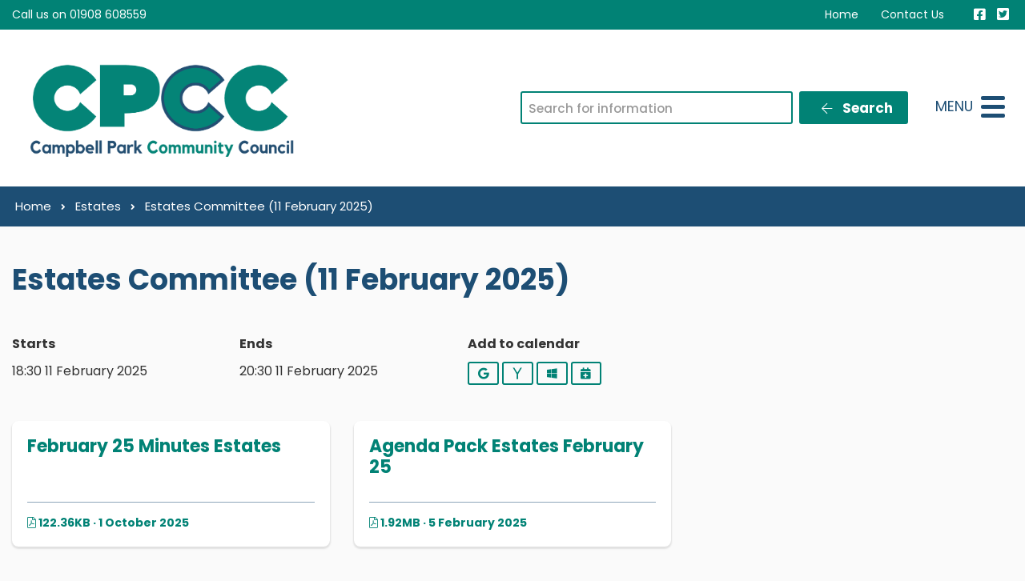

--- FILE ---
content_type: text/html; charset=UTF-8
request_url: https://www.campbell-park.gov.uk/meeting/estates-committee-11-february-2025/
body_size: 12849
content:
<!DOCTYPE html>
<html lang="en-US">
<head>
    <meta charset="UTF-8"/>
    <title>Estates Committee (11 February 2025) - Campbell Park Community Council</title>

    <meta name="viewport" content="width=device-width, initial-scale=1"/>
    <meta http-equiv="X-UA-Compatible" content="IE=edge"/>

    <meta name='robots' content='index, follow, max-image-preview:large, max-snippet:-1, max-video-preview:-1' />
<script id="cookieyes" type="text/javascript" src="https://cdn-cookieyes.com/client_data/0057219ae845238e136052fe/script.js"></script>
	<!-- This site is optimized with the Yoast SEO plugin v26.8 - https://yoast.com/product/yoast-seo-wordpress/ -->
	<link rel="canonical" href="https://www.campbell-park.gov.uk/meeting/estates-committee-11-february-2025/" />
	<meta property="og:locale" content="en_US" />
	<meta property="og:type" content="article" />
	<meta property="og:title" content="Estates Committee (11 February 2025) - Campbell Park Community Council" />
	<meta property="og:url" content="https://www.campbell-park.gov.uk/meeting/estates-committee-11-february-2025/" />
	<meta property="og:site_name" content="Campbell Park Community Council" />
	<meta property="article:modified_time" content="2025-10-01T10:47:56+00:00" />
	<meta name="twitter:card" content="summary_large_image" />
	<script type="application/ld+json" class="yoast-schema-graph">{"@context":"https://schema.org","@graph":[{"@type":"WebPage","@id":"https://www.campbell-park.gov.uk/meeting/estates-committee-11-february-2025/","url":"https://www.campbell-park.gov.uk/meeting/estates-committee-11-february-2025/","name":"Estates Committee (11 February 2025) - Campbell Park Community Council","isPartOf":{"@id":"https://www.campbell-park.gov.uk/#website"},"datePublished":"2024-05-31T10:28:41+00:00","dateModified":"2025-10-01T10:47:56+00:00","breadcrumb":{"@id":"https://www.campbell-park.gov.uk/meeting/estates-committee-11-february-2025/#breadcrumb"},"inLanguage":"en-US","potentialAction":[{"@type":"ReadAction","target":["https://www.campbell-park.gov.uk/meeting/estates-committee-11-february-2025/"]}]},{"@type":"BreadcrumbList","@id":"https://www.campbell-park.gov.uk/meeting/estates-committee-11-february-2025/#breadcrumb","itemListElement":[{"@type":"ListItem","position":1,"name":"Home","item":"https://www.campbell-park.gov.uk/"},{"@type":"ListItem","position":2,"name":"Estates Committee (11 February 2025)"}]},{"@type":"WebSite","@id":"https://www.campbell-park.gov.uk/#website","url":"https://www.campbell-park.gov.uk/","name":"Campbell Park Community Council","description":"","publisher":{"@id":"https://www.campbell-park.gov.uk/#organization"},"potentialAction":[{"@type":"SearchAction","target":{"@type":"EntryPoint","urlTemplate":"https://www.campbell-park.gov.uk/?s={search_term_string}"},"query-input":{"@type":"PropertyValueSpecification","valueRequired":true,"valueName":"search_term_string"}}],"inLanguage":"en-US"},{"@type":"Organization","@id":"https://www.campbell-park.gov.uk/#organization","name":"Campbell Park Community Council","url":"https://www.campbell-park.gov.uk/","logo":{"@type":"ImageObject","inLanguage":"en-US","@id":"https://www.campbell-park.gov.uk/#/schema/logo/image/","url":"https://www.campbell-park.gov.uk/wp-content/uploads/2024/05/CPCC_logo_1000px.png","contentUrl":"https://www.campbell-park.gov.uk/wp-content/uploads/2024/05/CPCC_logo_1000px.png","width":1000,"height":407,"caption":"Campbell Park Community Council"},"image":{"@id":"https://www.campbell-park.gov.uk/#/schema/logo/image/"}}]}</script>
	<!-- / Yoast SEO plugin. -->


<link rel='dns-prefetch' href='//maps.googleapis.com' />
<link rel='dns-prefetch' href='//www.google.com' />
<link rel="alternate" title="oEmbed (JSON)" type="application/json+oembed" href="https://www.campbell-park.gov.uk/wp-json/oembed/1.0/embed?url=https%3A%2F%2Fwww.campbell-park.gov.uk%2Fmeeting%2Festates-committee-11-february-2025%2F" />
<link rel="alternate" title="oEmbed (XML)" type="text/xml+oembed" href="https://www.campbell-park.gov.uk/wp-json/oembed/1.0/embed?url=https%3A%2F%2Fwww.campbell-park.gov.uk%2Fmeeting%2Festates-committee-11-february-2025%2F&#038;format=xml" />
		<!-- This site uses the Google Analytics by MonsterInsights plugin v9.11.1 - Using Analytics tracking - https://www.monsterinsights.com/ -->
							<script src="//www.googletagmanager.com/gtag/js?id=G-8KM5V1KSK0"  data-cfasync="false" data-wpfc-render="false" async></script>
			<script data-cfasync="false" data-wpfc-render="false">
				var mi_version = '9.11.1';
				var mi_track_user = true;
				var mi_no_track_reason = '';
								var MonsterInsightsDefaultLocations = {"page_location":"https:\/\/www.campbell-park.gov.uk\/meeting\/estates-committee-11-february-2025\/"};
								if ( typeof MonsterInsightsPrivacyGuardFilter === 'function' ) {
					var MonsterInsightsLocations = (typeof MonsterInsightsExcludeQuery === 'object') ? MonsterInsightsPrivacyGuardFilter( MonsterInsightsExcludeQuery ) : MonsterInsightsPrivacyGuardFilter( MonsterInsightsDefaultLocations );
				} else {
					var MonsterInsightsLocations = (typeof MonsterInsightsExcludeQuery === 'object') ? MonsterInsightsExcludeQuery : MonsterInsightsDefaultLocations;
				}

								var disableStrs = [
										'ga-disable-G-8KM5V1KSK0',
									];

				/* Function to detect opted out users */
				function __gtagTrackerIsOptedOut() {
					for (var index = 0; index < disableStrs.length; index++) {
						if (document.cookie.indexOf(disableStrs[index] + '=true') > -1) {
							return true;
						}
					}

					return false;
				}

				/* Disable tracking if the opt-out cookie exists. */
				if (__gtagTrackerIsOptedOut()) {
					for (var index = 0; index < disableStrs.length; index++) {
						window[disableStrs[index]] = true;
					}
				}

				/* Opt-out function */
				function __gtagTrackerOptout() {
					for (var index = 0; index < disableStrs.length; index++) {
						document.cookie = disableStrs[index] + '=true; expires=Thu, 31 Dec 2099 23:59:59 UTC; path=/';
						window[disableStrs[index]] = true;
					}
				}

				if ('undefined' === typeof gaOptout) {
					function gaOptout() {
						__gtagTrackerOptout();
					}
				}
								window.dataLayer = window.dataLayer || [];

				window.MonsterInsightsDualTracker = {
					helpers: {},
					trackers: {},
				};
				if (mi_track_user) {
					function __gtagDataLayer() {
						dataLayer.push(arguments);
					}

					function __gtagTracker(type, name, parameters) {
						if (!parameters) {
							parameters = {};
						}

						if (parameters.send_to) {
							__gtagDataLayer.apply(null, arguments);
							return;
						}

						if (type === 'event') {
														parameters.send_to = monsterinsights_frontend.v4_id;
							var hookName = name;
							if (typeof parameters['event_category'] !== 'undefined') {
								hookName = parameters['event_category'] + ':' + name;
							}

							if (typeof MonsterInsightsDualTracker.trackers[hookName] !== 'undefined') {
								MonsterInsightsDualTracker.trackers[hookName](parameters);
							} else {
								__gtagDataLayer('event', name, parameters);
							}
							
						} else {
							__gtagDataLayer.apply(null, arguments);
						}
					}

					__gtagTracker('js', new Date());
					__gtagTracker('set', {
						'developer_id.dZGIzZG': true,
											});
					if ( MonsterInsightsLocations.page_location ) {
						__gtagTracker('set', MonsterInsightsLocations);
					}
										__gtagTracker('config', 'G-8KM5V1KSK0', {"forceSSL":"true","link_attribution":"true"} );
										window.gtag = __gtagTracker;										(function () {
						/* https://developers.google.com/analytics/devguides/collection/analyticsjs/ */
						/* ga and __gaTracker compatibility shim. */
						var noopfn = function () {
							return null;
						};
						var newtracker = function () {
							return new Tracker();
						};
						var Tracker = function () {
							return null;
						};
						var p = Tracker.prototype;
						p.get = noopfn;
						p.set = noopfn;
						p.send = function () {
							var args = Array.prototype.slice.call(arguments);
							args.unshift('send');
							__gaTracker.apply(null, args);
						};
						var __gaTracker = function () {
							var len = arguments.length;
							if (len === 0) {
								return;
							}
							var f = arguments[len - 1];
							if (typeof f !== 'object' || f === null || typeof f.hitCallback !== 'function') {
								if ('send' === arguments[0]) {
									var hitConverted, hitObject = false, action;
									if ('event' === arguments[1]) {
										if ('undefined' !== typeof arguments[3]) {
											hitObject = {
												'eventAction': arguments[3],
												'eventCategory': arguments[2],
												'eventLabel': arguments[4],
												'value': arguments[5] ? arguments[5] : 1,
											}
										}
									}
									if ('pageview' === arguments[1]) {
										if ('undefined' !== typeof arguments[2]) {
											hitObject = {
												'eventAction': 'page_view',
												'page_path': arguments[2],
											}
										}
									}
									if (typeof arguments[2] === 'object') {
										hitObject = arguments[2];
									}
									if (typeof arguments[5] === 'object') {
										Object.assign(hitObject, arguments[5]);
									}
									if ('undefined' !== typeof arguments[1].hitType) {
										hitObject = arguments[1];
										if ('pageview' === hitObject.hitType) {
											hitObject.eventAction = 'page_view';
										}
									}
									if (hitObject) {
										action = 'timing' === arguments[1].hitType ? 'timing_complete' : hitObject.eventAction;
										hitConverted = mapArgs(hitObject);
										__gtagTracker('event', action, hitConverted);
									}
								}
								return;
							}

							function mapArgs(args) {
								var arg, hit = {};
								var gaMap = {
									'eventCategory': 'event_category',
									'eventAction': 'event_action',
									'eventLabel': 'event_label',
									'eventValue': 'event_value',
									'nonInteraction': 'non_interaction',
									'timingCategory': 'event_category',
									'timingVar': 'name',
									'timingValue': 'value',
									'timingLabel': 'event_label',
									'page': 'page_path',
									'location': 'page_location',
									'title': 'page_title',
									'referrer' : 'page_referrer',
								};
								for (arg in args) {
																		if (!(!args.hasOwnProperty(arg) || !gaMap.hasOwnProperty(arg))) {
										hit[gaMap[arg]] = args[arg];
									} else {
										hit[arg] = args[arg];
									}
								}
								return hit;
							}

							try {
								f.hitCallback();
							} catch (ex) {
							}
						};
						__gaTracker.create = newtracker;
						__gaTracker.getByName = newtracker;
						__gaTracker.getAll = function () {
							return [];
						};
						__gaTracker.remove = noopfn;
						__gaTracker.loaded = true;
						window['__gaTracker'] = __gaTracker;
					})();
									} else {
										console.log("");
					(function () {
						function __gtagTracker() {
							return null;
						}

						window['__gtagTracker'] = __gtagTracker;
						window['gtag'] = __gtagTracker;
					})();
									}
			</script>
							<!-- / Google Analytics by MonsterInsights -->
		<style id='wp-img-auto-sizes-contain-inline-css'>
img:is([sizes=auto i],[sizes^="auto," i]){contain-intrinsic-size:3000px 1500px}
/*# sourceURL=wp-img-auto-sizes-contain-inline-css */
</style>

<link rel='stylesheet' id='jvm-rich-text-icons-icon-font-css-css' href='https://www.campbell-park.gov.uk/wp-content/plugins/jvm-rich-text-icons/dist/fa-4.7/font-awesome.min.css?ver=6.9' media='all' />
<link rel='stylesheet' id='wp-block-library-css' href='https://www.campbell-park.gov.uk/wp-includes/css/dist/block-library/style.min.css?ver=6.9' media='all' />
<style id='global-styles-inline-css'>
:root{--wp--preset--aspect-ratio--square: 1;--wp--preset--aspect-ratio--4-3: 4/3;--wp--preset--aspect-ratio--3-4: 3/4;--wp--preset--aspect-ratio--3-2: 3/2;--wp--preset--aspect-ratio--2-3: 2/3;--wp--preset--aspect-ratio--16-9: 16/9;--wp--preset--aspect-ratio--9-16: 9/16;--wp--preset--color--black: #111;--wp--preset--color--cyan-bluish-gray: #abb8c3;--wp--preset--color--white: #fff;--wp--preset--color--pale-pink: #f78da7;--wp--preset--color--vivid-red: #cf2e2e;--wp--preset--color--luminous-vivid-orange: #ff6900;--wp--preset--color--luminous-vivid-amber: #fcb900;--wp--preset--color--light-green-cyan: #7bdcb5;--wp--preset--color--vivid-green-cyan: #00d084;--wp--preset--color--pale-cyan-blue: #8ed1fc;--wp--preset--color--vivid-cyan-blue: #0693e3;--wp--preset--color--vivid-purple: #9b51e0;--wp--preset--color--primary: #018275;--wp--preset--color--secondary: #1d4e74;--wp--preset--color--neutral: #eff8f7;--wp--preset--gradient--vivid-cyan-blue-to-vivid-purple: linear-gradient(135deg,rgb(6,147,227) 0%,rgb(155,81,224) 100%);--wp--preset--gradient--light-green-cyan-to-vivid-green-cyan: linear-gradient(135deg,rgb(122,220,180) 0%,rgb(0,208,130) 100%);--wp--preset--gradient--luminous-vivid-amber-to-luminous-vivid-orange: linear-gradient(135deg,rgb(252,185,0) 0%,rgb(255,105,0) 100%);--wp--preset--gradient--luminous-vivid-orange-to-vivid-red: linear-gradient(135deg,rgb(255,105,0) 0%,rgb(207,46,46) 100%);--wp--preset--gradient--very-light-gray-to-cyan-bluish-gray: linear-gradient(135deg,rgb(238,238,238) 0%,rgb(169,184,195) 100%);--wp--preset--gradient--cool-to-warm-spectrum: linear-gradient(135deg,rgb(74,234,220) 0%,rgb(151,120,209) 20%,rgb(207,42,186) 40%,rgb(238,44,130) 60%,rgb(251,105,98) 80%,rgb(254,248,76) 100%);--wp--preset--gradient--blush-light-purple: linear-gradient(135deg,rgb(255,206,236) 0%,rgb(152,150,240) 100%);--wp--preset--gradient--blush-bordeaux: linear-gradient(135deg,rgb(254,205,165) 0%,rgb(254,45,45) 50%,rgb(107,0,62) 100%);--wp--preset--gradient--luminous-dusk: linear-gradient(135deg,rgb(255,203,112) 0%,rgb(199,81,192) 50%,rgb(65,88,208) 100%);--wp--preset--gradient--pale-ocean: linear-gradient(135deg,rgb(255,245,203) 0%,rgb(182,227,212) 50%,rgb(51,167,181) 100%);--wp--preset--gradient--electric-grass: linear-gradient(135deg,rgb(202,248,128) 0%,rgb(113,206,126) 100%);--wp--preset--gradient--midnight: linear-gradient(135deg,rgb(2,3,129) 0%,rgb(40,116,252) 100%);--wp--preset--font-size--small: 14px;--wp--preset--font-size--medium: 20px;--wp--preset--font-size--large: 24px;--wp--preset--font-size--x-large: 42px;--wp--preset--font-size--tiny: 12px;--wp--preset--font-size--smaller: 15px;--wp--preset--font-size--regular: 17px;--wp--preset--font-size--larger: 20px;--wp--preset--font-size--huger: 32px;--wp--preset--font-size--huge: 42px;--wp--preset--spacing--20: 0.44rem;--wp--preset--spacing--30: 0.67rem;--wp--preset--spacing--40: 1rem;--wp--preset--spacing--50: 1.5rem;--wp--preset--spacing--60: 2.25rem;--wp--preset--spacing--70: 3.38rem;--wp--preset--spacing--80: 5.06rem;--wp--preset--shadow--natural: 6px 6px 9px rgba(0, 0, 0, 0.2);--wp--preset--shadow--deep: 12px 12px 50px rgba(0, 0, 0, 0.4);--wp--preset--shadow--sharp: 6px 6px 0px rgba(0, 0, 0, 0.2);--wp--preset--shadow--outlined: 6px 6px 0px -3px rgb(255, 255, 255), 6px 6px rgb(0, 0, 0);--wp--preset--shadow--crisp: 6px 6px 0px rgb(0, 0, 0);}:where(.is-layout-flex){gap: 0.5em;}:where(.is-layout-grid){gap: 0.5em;}body .is-layout-flex{display: flex;}.is-layout-flex{flex-wrap: wrap;align-items: center;}.is-layout-flex > :is(*, div){margin: 0;}body .is-layout-grid{display: grid;}.is-layout-grid > :is(*, div){margin: 0;}:where(.wp-block-columns.is-layout-flex){gap: 2em;}:where(.wp-block-columns.is-layout-grid){gap: 2em;}:where(.wp-block-post-template.is-layout-flex){gap: 1.25em;}:where(.wp-block-post-template.is-layout-grid){gap: 1.25em;}.has-black-color{color: var(--wp--preset--color--black) !important;}.has-cyan-bluish-gray-color{color: var(--wp--preset--color--cyan-bluish-gray) !important;}.has-white-color{color: var(--wp--preset--color--white) !important;}.has-pale-pink-color{color: var(--wp--preset--color--pale-pink) !important;}.has-vivid-red-color{color: var(--wp--preset--color--vivid-red) !important;}.has-luminous-vivid-orange-color{color: var(--wp--preset--color--luminous-vivid-orange) !important;}.has-luminous-vivid-amber-color{color: var(--wp--preset--color--luminous-vivid-amber) !important;}.has-light-green-cyan-color{color: var(--wp--preset--color--light-green-cyan) !important;}.has-vivid-green-cyan-color{color: var(--wp--preset--color--vivid-green-cyan) !important;}.has-pale-cyan-blue-color{color: var(--wp--preset--color--pale-cyan-blue) !important;}.has-vivid-cyan-blue-color{color: var(--wp--preset--color--vivid-cyan-blue) !important;}.has-vivid-purple-color{color: var(--wp--preset--color--vivid-purple) !important;}.has-black-background-color{background-color: var(--wp--preset--color--black) !important;}.has-cyan-bluish-gray-background-color{background-color: var(--wp--preset--color--cyan-bluish-gray) !important;}.has-white-background-color{background-color: var(--wp--preset--color--white) !important;}.has-pale-pink-background-color{background-color: var(--wp--preset--color--pale-pink) !important;}.has-vivid-red-background-color{background-color: var(--wp--preset--color--vivid-red) !important;}.has-luminous-vivid-orange-background-color{background-color: var(--wp--preset--color--luminous-vivid-orange) !important;}.has-luminous-vivid-amber-background-color{background-color: var(--wp--preset--color--luminous-vivid-amber) !important;}.has-light-green-cyan-background-color{background-color: var(--wp--preset--color--light-green-cyan) !important;}.has-vivid-green-cyan-background-color{background-color: var(--wp--preset--color--vivid-green-cyan) !important;}.has-pale-cyan-blue-background-color{background-color: var(--wp--preset--color--pale-cyan-blue) !important;}.has-vivid-cyan-blue-background-color{background-color: var(--wp--preset--color--vivid-cyan-blue) !important;}.has-vivid-purple-background-color{background-color: var(--wp--preset--color--vivid-purple) !important;}.has-black-border-color{border-color: var(--wp--preset--color--black) !important;}.has-cyan-bluish-gray-border-color{border-color: var(--wp--preset--color--cyan-bluish-gray) !important;}.has-white-border-color{border-color: var(--wp--preset--color--white) !important;}.has-pale-pink-border-color{border-color: var(--wp--preset--color--pale-pink) !important;}.has-vivid-red-border-color{border-color: var(--wp--preset--color--vivid-red) !important;}.has-luminous-vivid-orange-border-color{border-color: var(--wp--preset--color--luminous-vivid-orange) !important;}.has-luminous-vivid-amber-border-color{border-color: var(--wp--preset--color--luminous-vivid-amber) !important;}.has-light-green-cyan-border-color{border-color: var(--wp--preset--color--light-green-cyan) !important;}.has-vivid-green-cyan-border-color{border-color: var(--wp--preset--color--vivid-green-cyan) !important;}.has-pale-cyan-blue-border-color{border-color: var(--wp--preset--color--pale-cyan-blue) !important;}.has-vivid-cyan-blue-border-color{border-color: var(--wp--preset--color--vivid-cyan-blue) !important;}.has-vivid-purple-border-color{border-color: var(--wp--preset--color--vivid-purple) !important;}.has-vivid-cyan-blue-to-vivid-purple-gradient-background{background: var(--wp--preset--gradient--vivid-cyan-blue-to-vivid-purple) !important;}.has-light-green-cyan-to-vivid-green-cyan-gradient-background{background: var(--wp--preset--gradient--light-green-cyan-to-vivid-green-cyan) !important;}.has-luminous-vivid-amber-to-luminous-vivid-orange-gradient-background{background: var(--wp--preset--gradient--luminous-vivid-amber-to-luminous-vivid-orange) !important;}.has-luminous-vivid-orange-to-vivid-red-gradient-background{background: var(--wp--preset--gradient--luminous-vivid-orange-to-vivid-red) !important;}.has-very-light-gray-to-cyan-bluish-gray-gradient-background{background: var(--wp--preset--gradient--very-light-gray-to-cyan-bluish-gray) !important;}.has-cool-to-warm-spectrum-gradient-background{background: var(--wp--preset--gradient--cool-to-warm-spectrum) !important;}.has-blush-light-purple-gradient-background{background: var(--wp--preset--gradient--blush-light-purple) !important;}.has-blush-bordeaux-gradient-background{background: var(--wp--preset--gradient--blush-bordeaux) !important;}.has-luminous-dusk-gradient-background{background: var(--wp--preset--gradient--luminous-dusk) !important;}.has-pale-ocean-gradient-background{background: var(--wp--preset--gradient--pale-ocean) !important;}.has-electric-grass-gradient-background{background: var(--wp--preset--gradient--electric-grass) !important;}.has-midnight-gradient-background{background: var(--wp--preset--gradient--midnight) !important;}.has-small-font-size{font-size: var(--wp--preset--font-size--small) !important;}.has-medium-font-size{font-size: var(--wp--preset--font-size--medium) !important;}.has-large-font-size{font-size: var(--wp--preset--font-size--large) !important;}.has-x-large-font-size{font-size: var(--wp--preset--font-size--x-large) !important;}
/*# sourceURL=global-styles-inline-css */
</style>

<style id='classic-theme-styles-inline-css'>
/*! This file is auto-generated */
.wp-block-button__link{color:#fff;background-color:#32373c;border-radius:9999px;box-shadow:none;text-decoration:none;padding:calc(.667em + 2px) calc(1.333em + 2px);font-size:1.125em}.wp-block-file__button{background:#32373c;color:#fff;text-decoration:none}
/*# sourceURL=/wp-includes/css/classic-themes.min.css */
</style>
<link rel='stylesheet' id='wp-featherlight-css' href='https://www.campbell-park.gov.uk/wp-content/plugins/wp-featherlight/css/wp-featherlight.min.css?ver=1.3.4' media='all' />
<link rel='stylesheet' id='vendor-css-css' href='https://www.campbell-park.gov.uk/wp-content/themes/zonkey-base-theme/assets/css/vendor.css?ver=82c9d2e4beb745899f8d3461ac9dbece' media='all' />
<link rel='stylesheet' id='theme-theme-css-css' href='https://www.campbell-park.gov.uk/wp-content/themes/campbellparkcc/assets/css/theme.css?ver=19007165cb09e2db66cfc0c4f91388ef' media='all' />
<script src="https://www.campbell-park.gov.uk/wp-content/plugins/google-analytics-for-wordpress/assets/js/frontend-gtag.min.js?ver=9.11.1" id="monsterinsights-frontend-script-js" async data-wp-strategy="async"></script>
<script data-cfasync="false" data-wpfc-render="false" id='monsterinsights-frontend-script-js-extra'>var monsterinsights_frontend = {"js_events_tracking":"true","download_extensions":"doc,pdf,ppt,zip,xls,docx,pptx,xlsx","inbound_paths":"[{\"path\":\"\\\/go\\\/\",\"label\":\"affiliate\"},{\"path\":\"\\\/recommend\\\/\",\"label\":\"affiliate\"}]","home_url":"https:\/\/www.campbell-park.gov.uk","hash_tracking":"false","v4_id":"G-8KM5V1KSK0"};</script>
<script src="https://www.campbell-park.gov.uk/wp-includes/js/jquery/jquery.min.js?ver=3.7.1" id="jquery-core-js"></script>
<script src="https://www.campbell-park.gov.uk/wp-includes/js/jquery/jquery-migrate.min.js?ver=3.4.1" id="jquery-migrate-js"></script>
<link rel="https://api.w.org/" href="https://www.campbell-park.gov.uk/wp-json/" /><link rel="alternate" title="JSON" type="application/json" href="https://www.campbell-park.gov.uk/wp-json/wp/v2/event/1876" /><link rel='shortlink' href='https://www.campbell-park.gov.uk/?p=1876' />
<!-- start Simple Custom CSS and JS -->
<style>
/* Add your CSS code here.

For example:
.example {
    color: red;
}

For brushing up on your CSS knowledge, check out http://www.w3schools.com/css/css_syntax.asp

End of comment */ 

.santa .z-btn--secondary {
    background-color: #e50000 !important;
    color: #fff !important;
    border-color: #e50000 !important;
}
</style>
<!-- end Simple Custom CSS and JS -->
<!-- start Simple Custom CSS and JS -->
<style>
/* Add your CSS code here.

For example:
.example {
    color: red;
}

For brushing up on your CSS knowledge, check out http://www.w3schools.com/css/css_syntax.asp

End of comment */ 

.z-identity__logo {
    width: auto;
    max-height: 150px;
}
</style>
<!-- end Simple Custom CSS and JS -->
<!-- Stream WordPress user activity plugin v4.1.1 -->
<meta name="theme-color" content="#018275"><meta name="msapplication-navbutton-color" content="#018275"><meta name="apple-mobile-web-app-status-bar-style" content="#018275"><link rel="icon" href="https://www.campbell-park.gov.uk/wp-content/uploads/2023/08/favicon-150x150.png" sizes="32x32" />
<link rel="icon" href="https://www.campbell-park.gov.uk/wp-content/uploads/2023/08/favicon.png" sizes="192x192" />
<link rel="apple-touch-icon" href="https://www.campbell-park.gov.uk/wp-content/uploads/2023/08/favicon.png" />
<meta name="msapplication-TileImage" content="https://www.campbell-park.gov.uk/wp-content/uploads/2023/08/favicon.png" />
</head>
<body class="wp-singular event-template-default single single-event postid-1876 wp-custom-logo wp-embed-responsive wp-theme-zonkey-base-theme wp-child-theme-campbellparkcc wp-featherlight-captions">


<aside aria-label="Skip to content">
    <a href="#site-main-layout" class="z-skip-link">Skip to content</a>
</aside>

<div class="z-layout__overflow">

    <header id="site-header" class="z-header">
        
<nav id="nav-top" class="z-layout__outer z-header__top" aria-label="Top Navigation">
    <div class="z-layout__inner">
        
<div id="sidebar-top-1" class="z-sidebar z-sidebar--horizontal z-sidebar--top z-sidebar--top-1">
    <div class="z-sidebar__inner">
        <div class="z-sidebar__row">
            <div id="custom_html-3" class="widget_text widget-odd widget-last widget-first widget-1  widget widget_custom_html"><div class="widget_text widget-content z-col__wrap"><div class="textwidget custom-html-widget">Call us on 01908 608559</div></div></div>        </div>
    </div>
</div>

        
<div id="sidebar-top-2" class="z-sidebar z-sidebar--horizontal z-sidebar--top z-sidebar--top-2">
    <div class="z-sidebar__inner">
        <div class="z-sidebar__row">
            <div id="nav_menu-6" class="widget-odd widget-first widget-1  widget widget_nav_menu"><div class="widget-content z-col__wrap"><div class="menu-top-menu-container"><ul class="menu z-menu z-menu--dropdown z-menu--horizontal z-menu--accessible" id="menu-top-menu" data-menu><li id="menu-item-52" class="menu-item menu-item-type-post_type menu-item-object-page menu-item-home menu-item-52"><a href="https://www.campbell-park.gov.uk/" data-wpel-link="internal">Home</a></li>
<li id="menu-item-53" class="menu-item menu-item-type-post_type menu-item-object-page menu-item-53"><a href="https://www.campbell-park.gov.uk/contact-us/" data-wpel-link="internal">Contact Us</a></li>
</ul></div></div></div><div id="zonkey_icon_links-3" class="widget-even widget-last widget-2  widget z-widget--icon-links"><div class="widget-content z-col__wrap">    <a href="https://www.facebook.com/Campbell-Park-Parish-Council-News-2357018637883046" target="_blank" data-wpel-link="external" rel="external noopener noreferrer"><i class="fab fa-facebook-square fa-fw" aria-hidden="true"></i><span class="z-a11y__sr-only">Follow us on Facebook</span></a>
    <a href="https://twitter.com/ParkParish" target="_blank" data-wpel-link="external" rel="external noopener noreferrer"><i class="fab fa-twitter-square fa-fw" aria-hidden="true"></i><span class="z-a11y__sr-only">Follow us on Twitter</span></a>
</div></div>        </div>
    </div>
</div>

    </div>
</nav>        <nav id="nav-main" class="z-layout__outer z-header__nav" aria-label="Main Navigation">
    <div class="z-layout__inner">
        
<div class="z-identity">
    <a href="https://www.campbell-park.gov.uk" class="z-identity__link" rel="home" data-wpel-link="internal">
                                <img width="1000" height="407" src="https://www.campbell-park.gov.uk/wp-content/uploads/2024/05/CPCC_logo_1000px.png" class="z-identity__logo" alt="Campbell Park Community Council Home" decoding="async" fetchpriority="high" srcset="https://www.campbell-park.gov.uk/wp-content/uploads/2024/05/CPCC_logo_1000px.png 1000w, https://www.campbell-park.gov.uk/wp-content/uploads/2024/05/CPCC_logo_1000px-300x122.png 300w, https://www.campbell-park.gov.uk/wp-content/uploads/2024/05/CPCC_logo_1000px-768x313.png 768w" sizes="(max-width: 1000px) 100vw, 1000px" />            </a>
</div>
        
<div id="sidebar-nav-1" class="z-sidebar z-sidebar--horizontal z-sidebar--nav z-sidebar--nav-1">
    <div class="z-sidebar__inner">
        <div class="z-sidebar__row">
            <div id="search-3" class="widget-odd widget-last widget-first widget-1  widget widget_search"><div class="widget-content z-col__wrap"><form role="search" method="get" class="z-search-form" action="https://www.campbell-park.gov.uk/">
    <div class="z-search-form__row">
        <span class="z-search-form__input-wrap">
            <label for="search-input-69755039e09e7"
                   class="z-a11y__sr-only">Search</label>
            <input type="search"
                   value=""
                   name="s"
                   id="search-input-69755039e09e7"
                   class="z-search-form__input"
                   autocomplete="off"
                   required="required"
                   placeholder="Search for information"
            />
        </span>
        <span class="z-search-form__submit">
            <button type="submit" class="z-search-form__submit-btn z-btn z-btn--primary">
                <i class="fal fa-fw fa-arrow-left" aria-hidden="true"></i>
                Search            </button>
        </span>
    </div>
    
</form></div></div>        </div>
    </div>
</div>

        <div id="nav-mobile" class="z-mobile-nav" data-mobile-nav>
    <button aria-expanded="false" aria-controls="mobile-sidebar-container" class="z-mobile-nav__toggle"
            data-mobile-nav-toggle>
            <span class="toggle-icon hamburger hamburger--collapse" style="display: none;">
                <span class="z-mobile-nav__toggle-text"
                      data-active-text="Close Menu"
                      data-inactive-text="Menu">
                    Menu                </span>
                <span class="hamburger-box">
                    <span class="hamburger-inner"></span>
                </span>
            </span>
    </button>
    <div class="z-mobile-nav__underlay"></div>
    <div id="mobile-sidebar-container" class="z-mobile-nav__container" aria-hidden="true" data-mobile-nav-container>
        
<div id="sidebar-mobile" class="z-sidebar z-sidebar--vertical z-sidebar--mobile-nav">
    <div class="z-sidebar__inner">
        <div class="z-sidebar__row">
            <div id="nav_menu-4" class="widget-odd widget-first widget-1  widget widget_nav_menu"><div class="widget-content z-col__wrap"><div class="menu-main-menu-container"><ul class="menu z-menu z-menu--vertical z-menu--accessible z-menu--lined" id="menu-main-menu" data-menu><li id="menu-item-13" class="menu-item menu-item-type-post_type menu-item-object-page menu-item-home menu-item-13"><a href="https://www.campbell-park.gov.uk/" data-wpel-link="internal">Home</a></li>
<li id="menu-item-226" class="menu-item menu-item-type-post_type menu-item-object-page menu-item-has-children menu-item-226"><a href="https://www.campbell-park.gov.uk/the-parish/" data-wpel-link="internal">Our Area</a> <button type="button" id="submenu-button69755039e2789" class="z-menu__submenu-toggle" aria-controls="submenu-69755039e278a" aria-expanded="false" data-accessible-menu-toggle data-show-text="Show Submenu Level 1" data-hide-text="Hide Submenu Level 1"><span class="sr-only">Show Submenu Level 1</span> <i class="fa fa-angle-down" aria-hidden="true"></i></button><ul id="submenu-69755039e278a"  class="submenu z-menu__submenu" style="display: none;">	<li id="menu-item-593" class="menu-item menu-item-type-post_type menu-item-object-page menu-item-593"><a href="https://www.campbell-park.gov.uk/the-parish/fishermead/" data-wpel-link="internal">Fishermead</a></li>
	<li id="menu-item-594" class="menu-item menu-item-type-post_type menu-item-object-page menu-item-594"><a href="https://www.campbell-park.gov.uk/the-parish/grand-union-canal/" data-wpel-link="internal">Grand Union Canal</a></li>
	<li id="menu-item-595" class="menu-item menu-item-type-post_type menu-item-object-page menu-item-595"><a href="https://www.campbell-park.gov.uk/the-parish/newlands/" data-wpel-link="internal">Newlands</a></li>
	<li id="menu-item-596" class="menu-item menu-item-type-post_type menu-item-object-page menu-item-596"><a href="https://www.campbell-park.gov.uk/the-parish/oldbrook/" data-wpel-link="internal">Oldbrook</a></li>
	<li id="menu-item-597" class="menu-item menu-item-type-post_type menu-item-object-page menu-item-597"><a href="https://www.campbell-park.gov.uk/the-parish/springfield/" data-wpel-link="internal">Springfield</a></li>
	<li id="menu-item-598" class="menu-item menu-item-type-post_type menu-item-object-page menu-item-598"><a href="https://www.campbell-park.gov.uk/the-parish/willen/" data-wpel-link="internal">Willen</a></li>
	<li id="menu-item-599" class="menu-item menu-item-type-post_type menu-item-object-page menu-item-599"><a href="https://www.campbell-park.gov.uk/the-parish/winterhill-retail-park/" data-wpel-link="internal">Winterhill – Retail Park</a></li>
	<li id="menu-item-600" class="menu-item menu-item-type-post_type menu-item-object-page menu-item-600"><a href="https://www.campbell-park.gov.uk/the-parish/woolstone/" data-wpel-link="internal">Woolstone</a></li>
</ul>
</li>
<li id="menu-item-227" class="menu-item menu-item-type-post_type menu-item-object-page menu-item-has-children menu-item-227"><a href="https://www.campbell-park.gov.uk/community-council/" data-wpel-link="internal">Community Council</a> <button type="button" id="submenu-button69755039e2826" class="z-menu__submenu-toggle" aria-controls="submenu-69755039e2827" aria-expanded="false" data-accessible-menu-toggle data-show-text="Show Submenu Level 1" data-hide-text="Hide Submenu Level 1"><span class="sr-only">Show Submenu Level 1</span> <i class="fa fa-angle-down" aria-hidden="true"></i></button><ul id="submenu-69755039e2827"  class="submenu z-menu__submenu" style="display: none;">	<li id="menu-item-228" class="menu-item menu-item-type-post_type menu-item-object-page menu-item-228"><a href="https://www.campbell-park.gov.uk/community-council/councillors/" data-wpel-link="internal">Councillors</a></li>
	<li id="menu-item-326" class="menu-item menu-item-type-post_type menu-item-object-page menu-item-has-children menu-item-326"><a href="https://www.campbell-park.gov.uk/community-council/committees/" data-wpel-link="internal">Council &#038; Committees</a> <button type="button" id="submenu-button69755039e2851" class="z-menu__submenu-toggle" aria-controls="submenu-69755039e2852" aria-expanded="false" data-accessible-menu-toggle data-show-text="Show Submenu Level 2" data-hide-text="Hide Submenu Level 2"><span class="sr-only">Show Submenu Level 2</span> <i class="fa fa-angle-down" aria-hidden="true"></i></button><ul id="submenu-69755039e2852"  class="submenu z-menu__submenu" style="display: none;">		<li id="menu-item-330" class="menu-item menu-item-type-post_type menu-item-object-page menu-item-330"><a href="https://www.campbell-park.gov.uk/community-council/committees/full-community-council/" data-wpel-link="internal">Full Community Council</a></li>
		<li id="menu-item-332" class="menu-item menu-item-type-post_type menu-item-object-page menu-item-332"><a href="https://www.campbell-park.gov.uk/community-council/committees/planning-infrastructure-and-transport-committee/" data-wpel-link="internal">Planning, Infrastructure and Transport Committee</a></li>
		<li id="menu-item-329" class="menu-item menu-item-type-post_type menu-item-object-page menu-item-329"><a href="https://www.campbell-park.gov.uk/community-council/committees/finance-administration-and-policy-committee/" data-wpel-link="internal">Finance, Administration and Policy Committee</a></li>
		<li id="menu-item-327" class="menu-item menu-item-type-post_type menu-item-object-page menu-item-327"><a href="https://www.campbell-park.gov.uk/community-council/committees/community-and-communications-committee/" data-wpel-link="internal">Community and Communications Committee</a></li>
		<li id="menu-item-328" class="menu-item menu-item-type-post_type menu-item-object-page menu-item-328"><a href="https://www.campbell-park.gov.uk/community-council/committees/estates-committee/" data-wpel-link="internal">Estates Committee</a></li>
		<li id="menu-item-331" class="menu-item menu-item-type-post_type menu-item-object-page menu-item-331"><a href="https://www.campbell-park.gov.uk/community-council/committees/personnel-committee/" data-wpel-link="internal">Personnel Committee</a></li>
	</ul>
</li>
	<li id="menu-item-1644" class="menu-item menu-item-type-post_type menu-item-object-page menu-item-has-children menu-item-1644"><a href="https://www.campbell-park.gov.uk/community-council/finance/" data-wpel-link="internal">Finance</a> <button type="button" id="submenu-button69755039e28d5" class="z-menu__submenu-toggle" aria-controls="submenu-69755039e28d6" aria-expanded="false" data-accessible-menu-toggle data-show-text="Show Submenu Level 2" data-hide-text="Hide Submenu Level 2"><span class="sr-only">Show Submenu Level 2</span> <i class="fa fa-angle-down" aria-hidden="true"></i></button><ul id="submenu-69755039e28d6"  class="submenu z-menu__submenu" style="display: none;">		<li id="menu-item-571" class="menu-item menu-item-type-post_type menu-item-object-page menu-item-571"><a href="https://www.campbell-park.gov.uk/community-council/finance/annual-returns/" data-wpel-link="internal">Annual Returns</a></li>
		<li id="menu-item-572" class="menu-item menu-item-type-post_type menu-item-object-page menu-item-572"><a href="https://www.campbell-park.gov.uk/community-council/finance/expenditure-over-500/" data-wpel-link="internal">Expenditure over £500</a></li>
		<li id="menu-item-573" class="menu-item menu-item-type-post_type menu-item-object-page menu-item-573"><a href="https://www.campbell-park.gov.uk/community-council/finance/our-funding/" data-wpel-link="internal">Our Funding</a></li>
	</ul>
</li>
	<li id="menu-item-570" class="menu-item menu-item-type-post_type menu-item-object-page menu-item-570"><a href="https://www.campbell-park.gov.uk/community-council/policies-and-finance/" data-wpel-link="internal">Policies</a></li>
	<li id="menu-item-574" class="menu-item menu-item-type-post_type menu-item-object-page menu-item-has-children menu-item-574"><a href="https://www.campbell-park.gov.uk/community-council/services/" data-wpel-link="internal">Services</a> <button type="button" id="submenu-button69755039e2928" class="z-menu__submenu-toggle" aria-controls="submenu-69755039e2929" aria-expanded="false" data-accessible-menu-toggle data-show-text="Show Submenu Level 2" data-hide-text="Hide Submenu Level 2"><span class="sr-only">Show Submenu Level 2</span> <i class="fa fa-angle-down" aria-hidden="true"></i></button><ul id="submenu-69755039e2929"  class="submenu z-menu__submenu" style="display: none;">		<li id="menu-item-575" class="menu-item menu-item-type-post_type menu-item-object-page menu-item-575"><a href="https://www.campbell-park.gov.uk/community-council/services/allotments/" data-wpel-link="internal">Allotments</a></li>
		<li id="menu-item-576" class="menu-item menu-item-type-post_type menu-item-object-page menu-item-has-children menu-item-576"><a href="https://www.campbell-park.gov.uk/community-council/services/community-centres/" data-wpel-link="internal">Community Centres</a> <button type="button" id="submenu-button69755039e294b" class="z-menu__submenu-toggle" aria-controls="submenu-69755039e294c" aria-expanded="false" data-accessible-menu-toggle data-show-text="Show Submenu Level 3" data-hide-text="Hide Submenu Level 3"><span class="sr-only">Show Submenu Level 3</span> <i class="fa fa-angle-down" aria-hidden="true"></i></button><ul id="submenu-69755039e294c"  class="submenu z-menu__submenu" style="display: none;">			<li id="menu-item-577" class="menu-item menu-item-type-post_type menu-item-object-page menu-item-577"><a href="https://www.campbell-park.gov.uk/community-council/services/community-centres/oldbrook-centre/" data-wpel-link="internal">Oldbrook Centre</a></li>
			<li id="menu-item-578" class="menu-item menu-item-type-post_type menu-item-object-page menu-item-578"><a href="https://www.campbell-park.gov.uk/community-council/services/community-centres/springfield-centre/" data-wpel-link="internal">Springfield Centre</a></li>
		</ul>
</li>
		<li id="menu-item-580" class="menu-item menu-item-type-post_type menu-item-object-page menu-item-has-children menu-item-580"><a href="https://www.campbell-park.gov.uk/community-council/services/grants/" data-wpel-link="internal">Grants &amp; Use of CPCC Community Spaces</a> <button type="button" id="submenu-button69755039e297e" class="z-menu__submenu-toggle" aria-controls="submenu-69755039e297f" aria-expanded="false" data-accessible-menu-toggle data-show-text="Show Submenu Level 3" data-hide-text="Hide Submenu Level 3"><span class="sr-only">Show Submenu Level 3</span> <i class="fa fa-angle-down" aria-hidden="true"></i></button><ul id="submenu-69755039e297f"  class="submenu z-menu__submenu" style="display: none;">			<li id="menu-item-581" class="menu-item menu-item-type-post_type menu-item-object-page menu-item-581"><a href="https://www.campbell-park.gov.uk/community-council/services/grants/grants-awarded/" data-wpel-link="internal">Grants Awarded</a></li>
			<li id="menu-item-660" class="menu-item menu-item-type-post_type menu-item-object-page menu-item-660"><a href="https://www.campbell-park.gov.uk/community-council/services/grants/grant-successes/" data-wpel-link="internal">Grant Successes</a></li>
		</ul>
</li>
		<li id="menu-item-586" class="menu-item menu-item-type-post_type menu-item-object-page menu-item-586"><a href="https://www.campbell-park.gov.uk/community-council/services/homeground-magazine/" data-wpel-link="internal">Homeground</a></li>
		<li id="menu-item-656" class="menu-item menu-item-type-post_type menu-item-object-page menu-item-has-children menu-item-656"><a href="https://www.campbell-park.gov.uk/community-council/services/landscape-maintenance-and-associated-services/" data-wpel-link="internal">Landscaping</a> <button type="button" id="submenu-button69755039e29c0" class="z-menu__submenu-toggle" aria-controls="submenu-69755039e29c1" aria-expanded="false" data-accessible-menu-toggle data-show-text="Show Submenu Level 3" data-hide-text="Hide Submenu Level 3"><span class="sr-only">Show Submenu Level 3</span> <i class="fa fa-angle-down" aria-hidden="true"></i></button><ul id="submenu-69755039e29c1"  class="submenu z-menu__submenu" style="display: none;">			<li id="menu-item-655" class="menu-item menu-item-type-post_type menu-item-object-page menu-item-655"><a href="https://www.campbell-park.gov.uk/community-council/services/landscape-maintenance-and-associated-services/report-a-landscaping-issue-in-the-parish/" data-wpel-link="internal">Report a landscaping issue</a></li>
		</ul>
</li>
		<li id="menu-item-587" class="menu-item menu-item-type-post_type menu-item-object-page menu-item-587"><a href="https://www.campbell-park.gov.uk/community-council/services/publicly-accessible-defibrillators/" data-wpel-link="internal">Publicly Accessible Defibrillators</a></li>
	</ul>
</li>
	<li id="menu-item-653" class="menu-item menu-item-type-post_type menu-item-object-page menu-item-653"><a href="https://www.campbell-park.gov.uk/community-council/neighbourhood-plan/" data-wpel-link="internal">Neighbourhood Plan</a></li>
	<li id="menu-item-652" class="menu-item menu-item-type-post_type menu-item-object-page menu-item-652"><a href="https://www.campbell-park.gov.uk/community-council/vacancies/" data-wpel-link="internal">Vacancies</a></li>
</ul>
</li>
<li id="menu-item-648" class="menu-item menu-item-type-post_type menu-item-object-page menu-item-has-children menu-item-648"><a href="https://www.campbell-park.gov.uk/community/" data-wpel-link="internal">Community</a> <button type="button" id="submenu-button69755039e2a15" class="z-menu__submenu-toggle" aria-controls="submenu-69755039e2a16" aria-expanded="false" data-accessible-menu-toggle data-show-text="Show Submenu Level 1" data-hide-text="Hide Submenu Level 1"><span class="sr-only">Show Submenu Level 1</span> <i class="fa fa-angle-down" aria-hidden="true"></i></button><ul id="submenu-69755039e2a16"  class="submenu z-menu__submenu" style="display: none;">	<li id="menu-item-1993" class="menu-item menu-item-type-post_type menu-item-object-page menu-item-1993"><a href="https://www.campbell-park.gov.uk/community/community-hub/" data-wpel-link="internal">Community Hub</a></li>
	<li id="menu-item-1994" class="menu-item menu-item-type-post_type menu-item-object-page menu-item-1994"><a href="https://www.campbell-park.gov.uk/community/community-events/" data-wpel-link="internal">Community Events</a></li>
	<li id="menu-item-649" class="menu-item menu-item-type-post_type menu-item-object-page menu-item-649"><a href="https://www.campbell-park.gov.uk/community/links-to-community-support/" data-wpel-link="internal">Links to Community Support</a></li>
	<li id="menu-item-657" class="menu-item menu-item-type-post_type menu-item-object-page menu-item-has-children menu-item-657"><a href="https://www.campbell-park.gov.uk/community/education-support/" data-wpel-link="internal">Education Support</a> <button type="button" id="submenu-button69755039e2a57" class="z-menu__submenu-toggle" aria-controls="submenu-69755039e2a58" aria-expanded="false" data-accessible-menu-toggle data-show-text="Show Submenu Level 2" data-hide-text="Hide Submenu Level 2"><span class="sr-only">Show Submenu Level 2</span> <i class="fa fa-angle-down" aria-hidden="true"></i></button><ul id="submenu-69755039e2a58"  class="submenu z-menu__submenu" style="display: none;">		<li id="menu-item-659" class="menu-item menu-item-type-post_type menu-item-object-page menu-item-has-children menu-item-659"><a href="https://www.campbell-park.gov.uk/community/education-support/geoff-taylor-educational-trust/" data-wpel-link="internal">Geoff Taylor Educational Trust</a> <button type="button" id="submenu-button69755039e2a6a" class="z-menu__submenu-toggle" aria-controls="submenu-69755039e2a6b" aria-expanded="false" data-accessible-menu-toggle data-show-text="Show Submenu Level 3" data-hide-text="Hide Submenu Level 3"><span class="sr-only">Show Submenu Level 3</span> <i class="fa fa-angle-down" aria-hidden="true"></i></button><ul id="submenu-69755039e2a6b"  class="submenu z-menu__submenu" style="display: none;">			<li id="menu-item-651" class="menu-item menu-item-type-post_type menu-item-object-page menu-item-651"><a href="https://www.campbell-park.gov.uk/community/education-support/geoff-taylor-educational-trust/geoff-taylor-educational-trust-online-application-form/" data-wpel-link="internal">Geoff Taylor Educational Trust Online Application Form</a></li>
		</ul>
</li>
		<li id="menu-item-658" class="menu-item menu-item-type-post_type menu-item-object-page menu-item-658"><a href="https://www.campbell-park.gov.uk/community/education-support/chapmans-educational-foundation/" data-wpel-link="internal">Chapman’s Educational Foundation</a></li>
	</ul>
</li>
</ul>
</li>
<li id="menu-item-1341" class="menu-item menu-item-type-post_type menu-item-object-page menu-item-1341"><a href="https://www.campbell-park.gov.uk/climate-change/" data-wpel-link="internal">Climate Change</a></li>
<li id="menu-item-1537" class="menu-item menu-item-type-post_type menu-item-object-page menu-item-1537"><a href="https://www.campbell-park.gov.uk/homeground/" data-wpel-link="internal">Homeground</a></li>
<li id="menu-item-1674" class="menu-item menu-item-type-post_type menu-item-object-page current_page_parent menu-item-1674"><a href="https://www.campbell-park.gov.uk/news/" data-wpel-link="internal">News</a></li>
<li id="menu-item-258" class="menu-item menu-item-type-post_type menu-item-object-page menu-item-258"><a href="https://www.campbell-park.gov.uk/contact-us/" data-wpel-link="internal">Contact Us</a></li>
<li id="menu-item-1340" class="menu-item menu-item-type-post_type menu-item-object-page menu-item-1340"><a href="https://www.campbell-park.gov.uk/useful-contacts/" data-wpel-link="internal">Useful Contacts</a></li>
</ul></div></div></div><div id="search-5" class="widget-even widget-last widget-2  widget widget_search"><div class="widget-content z-col__wrap"><form role="search" method="get" class="z-search-form" action="https://www.campbell-park.gov.uk/">
    <div class="z-search-form__row">
        <span class="z-search-form__input-wrap">
            <label for="search-input-69755039e2b9b"
                   class="z-a11y__sr-only">Search</label>
            <input type="search"
                   value=""
                   name="s"
                   id="search-input-69755039e2b9b"
                   class="z-search-form__input"
                   autocomplete="off"
                   required="required"
                   placeholder="Search for information"
            />
        </span>
        <span class="z-search-form__submit">
            <button type="submit" class="z-search-form__submit-btn z-btn z-btn--primary">
                <i class="fal fa-fw fa-arrow-left" aria-hidden="true"></i>
                Search            </button>
        </span>
    </div>
    
</form></div></div>        </div>
    </div>
</div>

    </div>
</div>
    </div>
</nav>    </header>

    
    <main id="site-main">


    <div class="z-breadcrumbs z-layout__outer">
        <div class="z-layout__inner">
            <div typeof="BreadcrumbList" vocab="https://schema.org/">
                <span property="itemListElement" typeof="ListItem"><a property="item" typeof="WebPage" title="Go to Home." href="https://www.campbell-park.gov.uk" class="home" data-wpel-link="internal"><span property="name">Home</span></a><meta property="position" content="1"></span> <span class="z-breadcrumbs__separator"><i class="fa fa-angle-right" aria-hidden="true"></i></span> <span property="itemListElement" typeof="ListItem"><a property="item" typeof="WebPage" title="Go to the Estates Meeting Category archives." href="https://www.campbell-park.gov.uk/meeting_category/estates/" class="taxonomy event_category" data-wpel-link="internal"><span property="name">Estates</span></a><meta property="position" content="2"></span> <span class="z-breadcrumbs__separator"><i class="fa fa-angle-right" aria-hidden="true"></i></span> <span property="itemListElement" typeof="ListItem"><span property="name" class="post post-event current-item">Estates Committee (11 February 2025)</span><meta property="url" content="https://www.campbell-park.gov.uk/meeting/estates-committee-11-february-2025/"><meta property="position" content="3"></span>            </div>
        </div>
    </div>
<section class="z-layout__main z-layout__main--with-sidebar z-layout__outer" id="site-main-layout">
    <div class="z-layout__inner">
        <div class="z-layout__main__title">
            <header class="z-page__title">
    <h1 class="the-title">Estates Committee (11 February 2025)</h1>
</header>
        </div>
        <div class="z-row">
            <div class="z-col--lg-8 z-layout__main__content">
                <div class="z-meta z-meta--above z-meta--event">
    <div class="z-meta__block z-meta__block--event-dates">
    <div class="z-row">
        <div class="z-col--md-6 z-col--lg-4">
            <div class="z-meta__field">
                                    <div class="z-meta__field__title">
                        Starts                    </div>
                    <div class="z-meta__field__value">
                        18:30 11 February 2025                    </div>
                            </div>
        </div>
        <div class="z-col--md-6 z-col--lg-4">
            <div class="z-meta__field">
                                    <div class="z-meta__field__title">
                        Ends                    </div>
                    <div class="z-meta__field__value">
                        20:30 11 February 2025                    </div>
                            </div>
        </div>
                    <div class="z-col--md-12 z-col--lg-4">
                <div class="z-meta__field">
                    <div class="z-meta__field__title">
                        Add to calendar                    </div>
                    <div class="z-meta__field__value">
                        <a class="z-btn z-btn--primary-outline z-btn--small" href="https://calendar.google.com/calendar/render?action=TEMPLATE&amp;dates=20250211T183000Z/20250211T203000Z&amp;ctz=UTC&amp;text=Estates+Committee+%2811+February+2025%29" target="_blank" data-wpel-link="external" rel="external noopener noreferrer">
                            <i class="fab fa-google" aria-hidden="true"></i>
                            <span class="z-a11y__sr-only">Google</span>
                        </a>
                        <a class="z-btn z-btn--primary-outline z-btn--small" href="https://calendar.yahoo.com/?v=60&amp;view=d&amp;type=20&amp;ST=20250211T183000Z&amp;ET=20250211T203000Z&amp;TITLE=Estates%20Committee%20%2811%20February%202025%29" target="_blank" data-wpel-link="external" rel="external noopener noreferrer">
                            <i class="fab fa-yahoo" aria-hidden="true"></i>
                            <span class="z-a11y__sr-only">Yahoo</span>
                        </a>
                        <a class="z-btn z-btn--primary-outline z-btn--small" href="https://outlook.live.com/calendar/deeplink/compose?path=/calendar/action/compose&amp;rru=addevent&amp;startdt=2025-02-11T18:30:00Z&amp;enddt=2025-02-11T20:30:00Z&amp;subject=Estates%20Committee%20%2811%20February%202025%29" target="_blank" data-wpel-link="external" rel="external noopener noreferrer">
                            <i class="fab fa-windows" aria-hidden="true"></i>
                            <span class="z-a11y__sr-only">Outlook</span>
                        </a>
                        <a class="z-btn z-btn--primary-outline z-btn--small" href="[data-uri]" target="_blank" data-wpel-link="internal">
                            <i class="fa fa-calendar-plus" aria-hidden="true"></i>
                            <span class="z-a11y__sr-only">iCalendar</span>
                        </a>
                    </div>
                </div>
            </div>
            </div>
</div></div>                <article class="z-page__content">
    <div class="the-content z-content">
        
<div class="z-block z-block--attachment-cards">
    <div class="z-block__wrapper">
        <div class="z-cards">
            <div class="z-row">
                                    
<div class="z-card z-col--sm-6 z-align--default z-card--style-default z-card--attachment">
    <a href="https://www.campbell-park.gov.uk/wp-content/uploads/2025/10/February-25-Minutes-Estates.pdf" class="z-card__link z-card__wrap" data-wpel-link="internal">

        
            <div class="z-card__header">
                            <div class="z-card__title">February 25 Minutes Estates</div>
            </div>

        

            <div class="z-card__footer">
                                            <div class="z-card__meta">

    <i class="fal fa-file-pdf" aria-hidden="true"></i>

    122.36KB
     &middot; 
    1 October 2025
</div>

                        </div>
    </a>
</div>
                                    
<div class="z-card z-col--sm-6 z-align--default z-card--style-default z-card--attachment">
    <a href="https://www.campbell-park.gov.uk/wp-content/uploads/2025/02/Agenda-Pack-Estates-February-25.pdf" class="z-card__link z-card__wrap" data-wpel-link="internal">

        
            <div class="z-card__header">
                            <div class="z-card__title">Agenda Pack Estates February 25</div>
            </div>

        

            <div class="z-card__footer">
                                            <div class="z-card__meta">

    <i class="fal fa-file-pdf" aria-hidden="true"></i>

    1.92MB
     &middot; 
    5 February 2025
</div>

                        </div>
    </a>
</div>
                            </div>
        </div>
    </div>
</div>
    </div>
</article>

                <div class="z-meta z-meta--below z-meta--event">
    <div class="z-meta__block z-meta__block--publication">
    <div class="z-row">
        <div class="z-col--lg-3">
            <div class="z-meta__field">
                <div class="z-meta__field__title">
                    Published                </div>
                <div class="z-meta__field__value">
                    31 May 2024                </div>
            </div>
        </div>
        <div class="z-col--lg-3">
            <div class="z-meta__field">
                <div class="z-meta__field__title">
                    Last Updated                </div>
                <div class="z-meta__field__value">
                    1 October 2025                </div>
            </div>
        </div>
                    <div class="z-col--lg-6">
                <div class="z-meta__field">
                    <div class="z-meta__field__title">
                        Published in                    </div>
                    <div class="z-meta__field__value">
                        <a href="https://www.campbell-park.gov.uk/meeting_category/estates/" rel="tag" data-wpel-link="internal">Estates</a>                    </div>
                </div>
            </div>
            </div>
</div>
    </div>
            </div>
            <nav class="z-col--lg-4 z-layout__main__sidebar" aria-label="Related Navigation">
                
<div class="z-layout__main__sidebar">
    <div class="z-sidebar">
        <div class="z-sidebar__inner">
                    </div>
    </div>
</div>
            </nav>
        </div>
    </div>
</section>
</main> <!-- #main -->

<div class="z-footers" role="contentinfo" aria-label="Footer Navigation">
            <div id="site-footer-1" class="z-footer z-footer--1 z-layout__outer">
            <div class="z-layout__inner">
                
<div id="sidebar-footer-1" class="z-sidebar z-sidebar--footer z-sidebar--footer-1">
    <div class="z-sidebar__inner">
        <div class="z-sidebar__row">
            <div id="custom_html-4" class="widget_text widget-odd widget-first widget-1 z-col--sm-6 z-col--lg-4  widget widget_custom_html"><div class="widget_text widget-content z-col__wrap"><div class="widget-title">Contact Us</div><div class="textwidget custom-html-widget">CPCC Community Hub<br/>
Springfield Boulevard<br/>
Springfield<br />
Milton Keynes<br/>
MK6 3JS<br/>
Phone: 01908 608559<br/>
<a href="m&#097;&#105;&#x6c;&#x74;o:&#097;&#100;&#x6d;&#x69;n&#064;&#099;&#097;&#x6d;&#x70;be&#108;&#x6c;&#x2d;&#x70;a&#114;&#107;&#x2e;&#x67;&#x6f;v&#046;&#117;&#x6b;" data-wpel-link="internal">Email us</a></div></div></div><div id="custom_html-7" class="widget_text widget-even widget-2 z-col--sm-6 z-col--lg-4  widget widget_custom_html"><div class="widget_text widget-content z-col__wrap"><div class="widget-title">Office Opening Hours</div><div class="textwidget custom-html-widget">Monday: 10-4pm<br>
Tuesday: 10-4pm<br>
Wednesday: 10-4pm<br>
Thursday: 10-4pm<br>
Friday: 10-3pm<br>
(Closed Weekends and Bank Holidays)</div></div></div><div id="nav_menu-7" class="widget-odd widget-last widget-3 z-col--sm-6 z-col--lg-4  widget widget_nav_menu"><div class="widget-content z-col__wrap"><div class="widget-title">Quick Links</div><div class="menu-quick-links-container"><ul class="menu z-menu z-menu--footer" id="menu-quick-links" data-menu><li id="menu-item-1272" class="menu-item menu-item-type-post_type menu-item-object-page menu-item-home menu-item-1272"><a href="https://www.campbell-park.gov.uk/" data-wpel-link="internal">Home</a></li>
<li id="menu-item-1273" class="menu-item menu-item-type-post_type menu-item-object-page menu-item-1273"><a href="https://www.campbell-park.gov.uk/community-council/" data-wpel-link="internal">Community Council</a></li>
<li id="menu-item-1275" class="menu-item menu-item-type-post_type menu-item-object-page menu-item-1275"><a href="https://www.campbell-park.gov.uk/the-parish/" data-wpel-link="internal">Our Area</a></li>
<li id="menu-item-1274" class="menu-item menu-item-type-post_type menu-item-object-page menu-item-1274"><a href="https://www.campbell-park.gov.uk/contact-us/" data-wpel-link="internal">Contact Us</a></li>
<li id="menu-item-2299" class="menu-item menu-item-type-post_type menu-item-object-page menu-item-2299"><a href="https://www.campbell-park.gov.uk/data-protection-and-privacy-policy/" data-wpel-link="internal">Data Protection and Privacy Policy</a></li>
<li id="menu-item-3779" class="menu-item menu-item-type-post_type menu-item-object-page menu-item-3779"><a href="https://www.campbell-park.gov.uk/website-accessibility-statement/" data-wpel-link="internal">Website Accessibility Statement</a></li>
</ul></div></div></div>        </div>
    </div>
</div>

            </div>
        </div>
                    <div id="site-footer-3" class="z-footer z-footer--3 z-layout__outer">
            <div class="z-layout__inner">
                
<div id="sidebar-footer-3" class="z-sidebar z-sidebar--footer z-sidebar--footer-3">
    <div class="z-sidebar__inner">
        <div class="z-sidebar__row">
            <div id="custom_html-5" class="widget_text widget-odd widget-first widget-1 z-col--md-8 z-align--md-left  widget widget_custom_html"><div class="widget_text widget-content z-col__wrap"><div class="textwidget custom-html-widget">&copy; 2025 Campbell Park Community Council. All rights reserved.</div></div></div><div id="custom_html-6" class="widget_text widget-even widget-last widget-2 z-col--md-4 z-align--md-right  widget widget_custom_html"><div class="widget_text widget-content z-col__wrap"><div class="textwidget custom-html-widget"><a href="https://www.zonkeycouncilwebsites.co.uk" target="_blank" data-wpel-link="external" rel="external noopener noreferrer">Council Websites</a> by <a href="https://www.zonkey.co.uk" target="_blank" style="font-weight: bold;" rel="noopener noreferrer external" data-wpel-link="external"><svg xmlns="http://www.w3.org/2000/svg" height="16" viewbox="0 0 195.97 210.72" style="vertical-align: middle;"><path fill="#ffed00" d="M0 174L126.25 19l70 18.75L70 192.75 0 174z"></path><g transform="matrix(1.25 0 0 -1.25 -25 248)"><g opacity=".5"><path fill="#009fe3" d="M33.5 157l110-29.6 33 40.7-110 29.6-33-40.7z"></path></g><g opacity=".5"><path fill="#e6007e" d="M20 59l110-29.6 33 40.7L53 99.7 20 59z"></path></g></g></svg> Zonkey </a>
</div></div></div>        </div>
    </div>
</div>

            </div>
        </div>
    </div>

<div id="complementary-nav" role="complementary" aria-label="Complementary Navigation">
    <a href="#site-header" class="z-to-top" data-scroll-to="" data-to-top="">
    <i class="fal fa-arrow-to-top" aria-hidden="true"></i>
    <span class="z-a11y__sr-only">Navigate to the top of the page</span>
</a></div>

<script type="speculationrules">
{"prefetch":[{"source":"document","where":{"and":[{"href_matches":"/*"},{"not":{"href_matches":["/wp-*.php","/wp-admin/*","/wp-content/uploads/*","/wp-content/*","/wp-content/plugins/*","/wp-content/themes/campbellparkcc/*","/wp-content/themes/zonkey-base-theme/*","/*\\?(.+)"]}},{"not":{"selector_matches":"a[rel~=\"nofollow\"]"}},{"not":{"selector_matches":".no-prefetch, .no-prefetch a"}}]},"eagerness":"conservative"}]}
</script>
<script id="googlemaps-js-before">
window.zonkeyNoop = function() {};
//# sourceURL=googlemaps-js-before
</script>
<script src="https://maps.googleapis.com/maps/api/js?key=AIzaSyBzo4Rh4KoZiEt_b4tumGabH0uikrhcfrc&amp;callback=window.zonkeyNoop&amp;ver=3.0" id="googlemaps-js"></script>
<script id="gforms_recaptcha_recaptcha-js-extra">
var gforms_recaptcha_recaptcha_strings = {"nonce":"6ec438b13e","disconnect":"Disconnecting","change_connection_type":"Resetting","spinner":"https://www.campbell-park.gov.uk/wp-content/plugins/gravityforms/images/spinner.svg","connection_type":"classic","disable_badge":"1","change_connection_type_title":"Change Connection Type","change_connection_type_message":"Changing the connection type will delete your current settings.  Do you want to proceed?","disconnect_title":"Disconnect","disconnect_message":"Disconnecting from reCAPTCHA will delete your current settings.  Do you want to proceed?","site_key":"6LcX4espAAAAALke2dC1SIetOAI9R5lC80-Bdbc4"};
//# sourceURL=gforms_recaptcha_recaptcha-js-extra
</script>
<script src="https://www.google.com/recaptcha/api.js?render=6LcX4espAAAAALke2dC1SIetOAI9R5lC80-Bdbc4&amp;ver=2.1.0" id="gforms_recaptcha_recaptcha-js" defer data-wp-strategy="defer"></script>
<script src="https://www.campbell-park.gov.uk/wp-content/plugins/gravityformsrecaptcha/js/frontend.min.js?ver=2.1.0" id="gforms_recaptcha_frontend-js" defer data-wp-strategy="defer"></script>
<script src="https://www.campbell-park.gov.uk/wp-content/plugins/wp-featherlight/js/wpFeatherlight.pkgd.min.js?ver=1.3.4" id="wp-featherlight-js"></script>
<script id="theme-js-js-extra">
var themeAjax = {"ajaxurl":"https://www.campbell-park.gov.uk/wp-admin/admin-ajax.php","nonce":"e5d3b3a75a"};
//# sourceURL=theme-js-js-extra
</script>
<script src="https://www.campbell-park.gov.uk/wp-content/themes/zonkey-base-theme/assets/js/app.js?ver=9b00987dc6f269d6a935aab2d569e580" id="theme-js-js"></script>

</div> <!-- .z-layout__overflow -->

</body>
</html>

<!-- Page cached by LiteSpeed Cache 7.7 on 2026-01-24 23:05:29 -->

--- FILE ---
content_type: text/html; charset=utf-8
request_url: https://www.google.com/recaptcha/api2/anchor?ar=1&k=6LcX4espAAAAALke2dC1SIetOAI9R5lC80-Bdbc4&co=aHR0cHM6Ly93d3cuY2FtcGJlbGwtcGFyay5nb3YudWs6NDQz&hl=en&v=PoyoqOPhxBO7pBk68S4YbpHZ&size=invisible&anchor-ms=20000&execute-ms=30000&cb=3yv8r2km5zmy
body_size: 48644
content:
<!DOCTYPE HTML><html dir="ltr" lang="en"><head><meta http-equiv="Content-Type" content="text/html; charset=UTF-8">
<meta http-equiv="X-UA-Compatible" content="IE=edge">
<title>reCAPTCHA</title>
<style type="text/css">
/* cyrillic-ext */
@font-face {
  font-family: 'Roboto';
  font-style: normal;
  font-weight: 400;
  font-stretch: 100%;
  src: url(//fonts.gstatic.com/s/roboto/v48/KFO7CnqEu92Fr1ME7kSn66aGLdTylUAMa3GUBHMdazTgWw.woff2) format('woff2');
  unicode-range: U+0460-052F, U+1C80-1C8A, U+20B4, U+2DE0-2DFF, U+A640-A69F, U+FE2E-FE2F;
}
/* cyrillic */
@font-face {
  font-family: 'Roboto';
  font-style: normal;
  font-weight: 400;
  font-stretch: 100%;
  src: url(//fonts.gstatic.com/s/roboto/v48/KFO7CnqEu92Fr1ME7kSn66aGLdTylUAMa3iUBHMdazTgWw.woff2) format('woff2');
  unicode-range: U+0301, U+0400-045F, U+0490-0491, U+04B0-04B1, U+2116;
}
/* greek-ext */
@font-face {
  font-family: 'Roboto';
  font-style: normal;
  font-weight: 400;
  font-stretch: 100%;
  src: url(//fonts.gstatic.com/s/roboto/v48/KFO7CnqEu92Fr1ME7kSn66aGLdTylUAMa3CUBHMdazTgWw.woff2) format('woff2');
  unicode-range: U+1F00-1FFF;
}
/* greek */
@font-face {
  font-family: 'Roboto';
  font-style: normal;
  font-weight: 400;
  font-stretch: 100%;
  src: url(//fonts.gstatic.com/s/roboto/v48/KFO7CnqEu92Fr1ME7kSn66aGLdTylUAMa3-UBHMdazTgWw.woff2) format('woff2');
  unicode-range: U+0370-0377, U+037A-037F, U+0384-038A, U+038C, U+038E-03A1, U+03A3-03FF;
}
/* math */
@font-face {
  font-family: 'Roboto';
  font-style: normal;
  font-weight: 400;
  font-stretch: 100%;
  src: url(//fonts.gstatic.com/s/roboto/v48/KFO7CnqEu92Fr1ME7kSn66aGLdTylUAMawCUBHMdazTgWw.woff2) format('woff2');
  unicode-range: U+0302-0303, U+0305, U+0307-0308, U+0310, U+0312, U+0315, U+031A, U+0326-0327, U+032C, U+032F-0330, U+0332-0333, U+0338, U+033A, U+0346, U+034D, U+0391-03A1, U+03A3-03A9, U+03B1-03C9, U+03D1, U+03D5-03D6, U+03F0-03F1, U+03F4-03F5, U+2016-2017, U+2034-2038, U+203C, U+2040, U+2043, U+2047, U+2050, U+2057, U+205F, U+2070-2071, U+2074-208E, U+2090-209C, U+20D0-20DC, U+20E1, U+20E5-20EF, U+2100-2112, U+2114-2115, U+2117-2121, U+2123-214F, U+2190, U+2192, U+2194-21AE, U+21B0-21E5, U+21F1-21F2, U+21F4-2211, U+2213-2214, U+2216-22FF, U+2308-230B, U+2310, U+2319, U+231C-2321, U+2336-237A, U+237C, U+2395, U+239B-23B7, U+23D0, U+23DC-23E1, U+2474-2475, U+25AF, U+25B3, U+25B7, U+25BD, U+25C1, U+25CA, U+25CC, U+25FB, U+266D-266F, U+27C0-27FF, U+2900-2AFF, U+2B0E-2B11, U+2B30-2B4C, U+2BFE, U+3030, U+FF5B, U+FF5D, U+1D400-1D7FF, U+1EE00-1EEFF;
}
/* symbols */
@font-face {
  font-family: 'Roboto';
  font-style: normal;
  font-weight: 400;
  font-stretch: 100%;
  src: url(//fonts.gstatic.com/s/roboto/v48/KFO7CnqEu92Fr1ME7kSn66aGLdTylUAMaxKUBHMdazTgWw.woff2) format('woff2');
  unicode-range: U+0001-000C, U+000E-001F, U+007F-009F, U+20DD-20E0, U+20E2-20E4, U+2150-218F, U+2190, U+2192, U+2194-2199, U+21AF, U+21E6-21F0, U+21F3, U+2218-2219, U+2299, U+22C4-22C6, U+2300-243F, U+2440-244A, U+2460-24FF, U+25A0-27BF, U+2800-28FF, U+2921-2922, U+2981, U+29BF, U+29EB, U+2B00-2BFF, U+4DC0-4DFF, U+FFF9-FFFB, U+10140-1018E, U+10190-1019C, U+101A0, U+101D0-101FD, U+102E0-102FB, U+10E60-10E7E, U+1D2C0-1D2D3, U+1D2E0-1D37F, U+1F000-1F0FF, U+1F100-1F1AD, U+1F1E6-1F1FF, U+1F30D-1F30F, U+1F315, U+1F31C, U+1F31E, U+1F320-1F32C, U+1F336, U+1F378, U+1F37D, U+1F382, U+1F393-1F39F, U+1F3A7-1F3A8, U+1F3AC-1F3AF, U+1F3C2, U+1F3C4-1F3C6, U+1F3CA-1F3CE, U+1F3D4-1F3E0, U+1F3ED, U+1F3F1-1F3F3, U+1F3F5-1F3F7, U+1F408, U+1F415, U+1F41F, U+1F426, U+1F43F, U+1F441-1F442, U+1F444, U+1F446-1F449, U+1F44C-1F44E, U+1F453, U+1F46A, U+1F47D, U+1F4A3, U+1F4B0, U+1F4B3, U+1F4B9, U+1F4BB, U+1F4BF, U+1F4C8-1F4CB, U+1F4D6, U+1F4DA, U+1F4DF, U+1F4E3-1F4E6, U+1F4EA-1F4ED, U+1F4F7, U+1F4F9-1F4FB, U+1F4FD-1F4FE, U+1F503, U+1F507-1F50B, U+1F50D, U+1F512-1F513, U+1F53E-1F54A, U+1F54F-1F5FA, U+1F610, U+1F650-1F67F, U+1F687, U+1F68D, U+1F691, U+1F694, U+1F698, U+1F6AD, U+1F6B2, U+1F6B9-1F6BA, U+1F6BC, U+1F6C6-1F6CF, U+1F6D3-1F6D7, U+1F6E0-1F6EA, U+1F6F0-1F6F3, U+1F6F7-1F6FC, U+1F700-1F7FF, U+1F800-1F80B, U+1F810-1F847, U+1F850-1F859, U+1F860-1F887, U+1F890-1F8AD, U+1F8B0-1F8BB, U+1F8C0-1F8C1, U+1F900-1F90B, U+1F93B, U+1F946, U+1F984, U+1F996, U+1F9E9, U+1FA00-1FA6F, U+1FA70-1FA7C, U+1FA80-1FA89, U+1FA8F-1FAC6, U+1FACE-1FADC, U+1FADF-1FAE9, U+1FAF0-1FAF8, U+1FB00-1FBFF;
}
/* vietnamese */
@font-face {
  font-family: 'Roboto';
  font-style: normal;
  font-weight: 400;
  font-stretch: 100%;
  src: url(//fonts.gstatic.com/s/roboto/v48/KFO7CnqEu92Fr1ME7kSn66aGLdTylUAMa3OUBHMdazTgWw.woff2) format('woff2');
  unicode-range: U+0102-0103, U+0110-0111, U+0128-0129, U+0168-0169, U+01A0-01A1, U+01AF-01B0, U+0300-0301, U+0303-0304, U+0308-0309, U+0323, U+0329, U+1EA0-1EF9, U+20AB;
}
/* latin-ext */
@font-face {
  font-family: 'Roboto';
  font-style: normal;
  font-weight: 400;
  font-stretch: 100%;
  src: url(//fonts.gstatic.com/s/roboto/v48/KFO7CnqEu92Fr1ME7kSn66aGLdTylUAMa3KUBHMdazTgWw.woff2) format('woff2');
  unicode-range: U+0100-02BA, U+02BD-02C5, U+02C7-02CC, U+02CE-02D7, U+02DD-02FF, U+0304, U+0308, U+0329, U+1D00-1DBF, U+1E00-1E9F, U+1EF2-1EFF, U+2020, U+20A0-20AB, U+20AD-20C0, U+2113, U+2C60-2C7F, U+A720-A7FF;
}
/* latin */
@font-face {
  font-family: 'Roboto';
  font-style: normal;
  font-weight: 400;
  font-stretch: 100%;
  src: url(//fonts.gstatic.com/s/roboto/v48/KFO7CnqEu92Fr1ME7kSn66aGLdTylUAMa3yUBHMdazQ.woff2) format('woff2');
  unicode-range: U+0000-00FF, U+0131, U+0152-0153, U+02BB-02BC, U+02C6, U+02DA, U+02DC, U+0304, U+0308, U+0329, U+2000-206F, U+20AC, U+2122, U+2191, U+2193, U+2212, U+2215, U+FEFF, U+FFFD;
}
/* cyrillic-ext */
@font-face {
  font-family: 'Roboto';
  font-style: normal;
  font-weight: 500;
  font-stretch: 100%;
  src: url(//fonts.gstatic.com/s/roboto/v48/KFO7CnqEu92Fr1ME7kSn66aGLdTylUAMa3GUBHMdazTgWw.woff2) format('woff2');
  unicode-range: U+0460-052F, U+1C80-1C8A, U+20B4, U+2DE0-2DFF, U+A640-A69F, U+FE2E-FE2F;
}
/* cyrillic */
@font-face {
  font-family: 'Roboto';
  font-style: normal;
  font-weight: 500;
  font-stretch: 100%;
  src: url(//fonts.gstatic.com/s/roboto/v48/KFO7CnqEu92Fr1ME7kSn66aGLdTylUAMa3iUBHMdazTgWw.woff2) format('woff2');
  unicode-range: U+0301, U+0400-045F, U+0490-0491, U+04B0-04B1, U+2116;
}
/* greek-ext */
@font-face {
  font-family: 'Roboto';
  font-style: normal;
  font-weight: 500;
  font-stretch: 100%;
  src: url(//fonts.gstatic.com/s/roboto/v48/KFO7CnqEu92Fr1ME7kSn66aGLdTylUAMa3CUBHMdazTgWw.woff2) format('woff2');
  unicode-range: U+1F00-1FFF;
}
/* greek */
@font-face {
  font-family: 'Roboto';
  font-style: normal;
  font-weight: 500;
  font-stretch: 100%;
  src: url(//fonts.gstatic.com/s/roboto/v48/KFO7CnqEu92Fr1ME7kSn66aGLdTylUAMa3-UBHMdazTgWw.woff2) format('woff2');
  unicode-range: U+0370-0377, U+037A-037F, U+0384-038A, U+038C, U+038E-03A1, U+03A3-03FF;
}
/* math */
@font-face {
  font-family: 'Roboto';
  font-style: normal;
  font-weight: 500;
  font-stretch: 100%;
  src: url(//fonts.gstatic.com/s/roboto/v48/KFO7CnqEu92Fr1ME7kSn66aGLdTylUAMawCUBHMdazTgWw.woff2) format('woff2');
  unicode-range: U+0302-0303, U+0305, U+0307-0308, U+0310, U+0312, U+0315, U+031A, U+0326-0327, U+032C, U+032F-0330, U+0332-0333, U+0338, U+033A, U+0346, U+034D, U+0391-03A1, U+03A3-03A9, U+03B1-03C9, U+03D1, U+03D5-03D6, U+03F0-03F1, U+03F4-03F5, U+2016-2017, U+2034-2038, U+203C, U+2040, U+2043, U+2047, U+2050, U+2057, U+205F, U+2070-2071, U+2074-208E, U+2090-209C, U+20D0-20DC, U+20E1, U+20E5-20EF, U+2100-2112, U+2114-2115, U+2117-2121, U+2123-214F, U+2190, U+2192, U+2194-21AE, U+21B0-21E5, U+21F1-21F2, U+21F4-2211, U+2213-2214, U+2216-22FF, U+2308-230B, U+2310, U+2319, U+231C-2321, U+2336-237A, U+237C, U+2395, U+239B-23B7, U+23D0, U+23DC-23E1, U+2474-2475, U+25AF, U+25B3, U+25B7, U+25BD, U+25C1, U+25CA, U+25CC, U+25FB, U+266D-266F, U+27C0-27FF, U+2900-2AFF, U+2B0E-2B11, U+2B30-2B4C, U+2BFE, U+3030, U+FF5B, U+FF5D, U+1D400-1D7FF, U+1EE00-1EEFF;
}
/* symbols */
@font-face {
  font-family: 'Roboto';
  font-style: normal;
  font-weight: 500;
  font-stretch: 100%;
  src: url(//fonts.gstatic.com/s/roboto/v48/KFO7CnqEu92Fr1ME7kSn66aGLdTylUAMaxKUBHMdazTgWw.woff2) format('woff2');
  unicode-range: U+0001-000C, U+000E-001F, U+007F-009F, U+20DD-20E0, U+20E2-20E4, U+2150-218F, U+2190, U+2192, U+2194-2199, U+21AF, U+21E6-21F0, U+21F3, U+2218-2219, U+2299, U+22C4-22C6, U+2300-243F, U+2440-244A, U+2460-24FF, U+25A0-27BF, U+2800-28FF, U+2921-2922, U+2981, U+29BF, U+29EB, U+2B00-2BFF, U+4DC0-4DFF, U+FFF9-FFFB, U+10140-1018E, U+10190-1019C, U+101A0, U+101D0-101FD, U+102E0-102FB, U+10E60-10E7E, U+1D2C0-1D2D3, U+1D2E0-1D37F, U+1F000-1F0FF, U+1F100-1F1AD, U+1F1E6-1F1FF, U+1F30D-1F30F, U+1F315, U+1F31C, U+1F31E, U+1F320-1F32C, U+1F336, U+1F378, U+1F37D, U+1F382, U+1F393-1F39F, U+1F3A7-1F3A8, U+1F3AC-1F3AF, U+1F3C2, U+1F3C4-1F3C6, U+1F3CA-1F3CE, U+1F3D4-1F3E0, U+1F3ED, U+1F3F1-1F3F3, U+1F3F5-1F3F7, U+1F408, U+1F415, U+1F41F, U+1F426, U+1F43F, U+1F441-1F442, U+1F444, U+1F446-1F449, U+1F44C-1F44E, U+1F453, U+1F46A, U+1F47D, U+1F4A3, U+1F4B0, U+1F4B3, U+1F4B9, U+1F4BB, U+1F4BF, U+1F4C8-1F4CB, U+1F4D6, U+1F4DA, U+1F4DF, U+1F4E3-1F4E6, U+1F4EA-1F4ED, U+1F4F7, U+1F4F9-1F4FB, U+1F4FD-1F4FE, U+1F503, U+1F507-1F50B, U+1F50D, U+1F512-1F513, U+1F53E-1F54A, U+1F54F-1F5FA, U+1F610, U+1F650-1F67F, U+1F687, U+1F68D, U+1F691, U+1F694, U+1F698, U+1F6AD, U+1F6B2, U+1F6B9-1F6BA, U+1F6BC, U+1F6C6-1F6CF, U+1F6D3-1F6D7, U+1F6E0-1F6EA, U+1F6F0-1F6F3, U+1F6F7-1F6FC, U+1F700-1F7FF, U+1F800-1F80B, U+1F810-1F847, U+1F850-1F859, U+1F860-1F887, U+1F890-1F8AD, U+1F8B0-1F8BB, U+1F8C0-1F8C1, U+1F900-1F90B, U+1F93B, U+1F946, U+1F984, U+1F996, U+1F9E9, U+1FA00-1FA6F, U+1FA70-1FA7C, U+1FA80-1FA89, U+1FA8F-1FAC6, U+1FACE-1FADC, U+1FADF-1FAE9, U+1FAF0-1FAF8, U+1FB00-1FBFF;
}
/* vietnamese */
@font-face {
  font-family: 'Roboto';
  font-style: normal;
  font-weight: 500;
  font-stretch: 100%;
  src: url(//fonts.gstatic.com/s/roboto/v48/KFO7CnqEu92Fr1ME7kSn66aGLdTylUAMa3OUBHMdazTgWw.woff2) format('woff2');
  unicode-range: U+0102-0103, U+0110-0111, U+0128-0129, U+0168-0169, U+01A0-01A1, U+01AF-01B0, U+0300-0301, U+0303-0304, U+0308-0309, U+0323, U+0329, U+1EA0-1EF9, U+20AB;
}
/* latin-ext */
@font-face {
  font-family: 'Roboto';
  font-style: normal;
  font-weight: 500;
  font-stretch: 100%;
  src: url(//fonts.gstatic.com/s/roboto/v48/KFO7CnqEu92Fr1ME7kSn66aGLdTylUAMa3KUBHMdazTgWw.woff2) format('woff2');
  unicode-range: U+0100-02BA, U+02BD-02C5, U+02C7-02CC, U+02CE-02D7, U+02DD-02FF, U+0304, U+0308, U+0329, U+1D00-1DBF, U+1E00-1E9F, U+1EF2-1EFF, U+2020, U+20A0-20AB, U+20AD-20C0, U+2113, U+2C60-2C7F, U+A720-A7FF;
}
/* latin */
@font-face {
  font-family: 'Roboto';
  font-style: normal;
  font-weight: 500;
  font-stretch: 100%;
  src: url(//fonts.gstatic.com/s/roboto/v48/KFO7CnqEu92Fr1ME7kSn66aGLdTylUAMa3yUBHMdazQ.woff2) format('woff2');
  unicode-range: U+0000-00FF, U+0131, U+0152-0153, U+02BB-02BC, U+02C6, U+02DA, U+02DC, U+0304, U+0308, U+0329, U+2000-206F, U+20AC, U+2122, U+2191, U+2193, U+2212, U+2215, U+FEFF, U+FFFD;
}
/* cyrillic-ext */
@font-face {
  font-family: 'Roboto';
  font-style: normal;
  font-weight: 900;
  font-stretch: 100%;
  src: url(//fonts.gstatic.com/s/roboto/v48/KFO7CnqEu92Fr1ME7kSn66aGLdTylUAMa3GUBHMdazTgWw.woff2) format('woff2');
  unicode-range: U+0460-052F, U+1C80-1C8A, U+20B4, U+2DE0-2DFF, U+A640-A69F, U+FE2E-FE2F;
}
/* cyrillic */
@font-face {
  font-family: 'Roboto';
  font-style: normal;
  font-weight: 900;
  font-stretch: 100%;
  src: url(//fonts.gstatic.com/s/roboto/v48/KFO7CnqEu92Fr1ME7kSn66aGLdTylUAMa3iUBHMdazTgWw.woff2) format('woff2');
  unicode-range: U+0301, U+0400-045F, U+0490-0491, U+04B0-04B1, U+2116;
}
/* greek-ext */
@font-face {
  font-family: 'Roboto';
  font-style: normal;
  font-weight: 900;
  font-stretch: 100%;
  src: url(//fonts.gstatic.com/s/roboto/v48/KFO7CnqEu92Fr1ME7kSn66aGLdTylUAMa3CUBHMdazTgWw.woff2) format('woff2');
  unicode-range: U+1F00-1FFF;
}
/* greek */
@font-face {
  font-family: 'Roboto';
  font-style: normal;
  font-weight: 900;
  font-stretch: 100%;
  src: url(//fonts.gstatic.com/s/roboto/v48/KFO7CnqEu92Fr1ME7kSn66aGLdTylUAMa3-UBHMdazTgWw.woff2) format('woff2');
  unicode-range: U+0370-0377, U+037A-037F, U+0384-038A, U+038C, U+038E-03A1, U+03A3-03FF;
}
/* math */
@font-face {
  font-family: 'Roboto';
  font-style: normal;
  font-weight: 900;
  font-stretch: 100%;
  src: url(//fonts.gstatic.com/s/roboto/v48/KFO7CnqEu92Fr1ME7kSn66aGLdTylUAMawCUBHMdazTgWw.woff2) format('woff2');
  unicode-range: U+0302-0303, U+0305, U+0307-0308, U+0310, U+0312, U+0315, U+031A, U+0326-0327, U+032C, U+032F-0330, U+0332-0333, U+0338, U+033A, U+0346, U+034D, U+0391-03A1, U+03A3-03A9, U+03B1-03C9, U+03D1, U+03D5-03D6, U+03F0-03F1, U+03F4-03F5, U+2016-2017, U+2034-2038, U+203C, U+2040, U+2043, U+2047, U+2050, U+2057, U+205F, U+2070-2071, U+2074-208E, U+2090-209C, U+20D0-20DC, U+20E1, U+20E5-20EF, U+2100-2112, U+2114-2115, U+2117-2121, U+2123-214F, U+2190, U+2192, U+2194-21AE, U+21B0-21E5, U+21F1-21F2, U+21F4-2211, U+2213-2214, U+2216-22FF, U+2308-230B, U+2310, U+2319, U+231C-2321, U+2336-237A, U+237C, U+2395, U+239B-23B7, U+23D0, U+23DC-23E1, U+2474-2475, U+25AF, U+25B3, U+25B7, U+25BD, U+25C1, U+25CA, U+25CC, U+25FB, U+266D-266F, U+27C0-27FF, U+2900-2AFF, U+2B0E-2B11, U+2B30-2B4C, U+2BFE, U+3030, U+FF5B, U+FF5D, U+1D400-1D7FF, U+1EE00-1EEFF;
}
/* symbols */
@font-face {
  font-family: 'Roboto';
  font-style: normal;
  font-weight: 900;
  font-stretch: 100%;
  src: url(//fonts.gstatic.com/s/roboto/v48/KFO7CnqEu92Fr1ME7kSn66aGLdTylUAMaxKUBHMdazTgWw.woff2) format('woff2');
  unicode-range: U+0001-000C, U+000E-001F, U+007F-009F, U+20DD-20E0, U+20E2-20E4, U+2150-218F, U+2190, U+2192, U+2194-2199, U+21AF, U+21E6-21F0, U+21F3, U+2218-2219, U+2299, U+22C4-22C6, U+2300-243F, U+2440-244A, U+2460-24FF, U+25A0-27BF, U+2800-28FF, U+2921-2922, U+2981, U+29BF, U+29EB, U+2B00-2BFF, U+4DC0-4DFF, U+FFF9-FFFB, U+10140-1018E, U+10190-1019C, U+101A0, U+101D0-101FD, U+102E0-102FB, U+10E60-10E7E, U+1D2C0-1D2D3, U+1D2E0-1D37F, U+1F000-1F0FF, U+1F100-1F1AD, U+1F1E6-1F1FF, U+1F30D-1F30F, U+1F315, U+1F31C, U+1F31E, U+1F320-1F32C, U+1F336, U+1F378, U+1F37D, U+1F382, U+1F393-1F39F, U+1F3A7-1F3A8, U+1F3AC-1F3AF, U+1F3C2, U+1F3C4-1F3C6, U+1F3CA-1F3CE, U+1F3D4-1F3E0, U+1F3ED, U+1F3F1-1F3F3, U+1F3F5-1F3F7, U+1F408, U+1F415, U+1F41F, U+1F426, U+1F43F, U+1F441-1F442, U+1F444, U+1F446-1F449, U+1F44C-1F44E, U+1F453, U+1F46A, U+1F47D, U+1F4A3, U+1F4B0, U+1F4B3, U+1F4B9, U+1F4BB, U+1F4BF, U+1F4C8-1F4CB, U+1F4D6, U+1F4DA, U+1F4DF, U+1F4E3-1F4E6, U+1F4EA-1F4ED, U+1F4F7, U+1F4F9-1F4FB, U+1F4FD-1F4FE, U+1F503, U+1F507-1F50B, U+1F50D, U+1F512-1F513, U+1F53E-1F54A, U+1F54F-1F5FA, U+1F610, U+1F650-1F67F, U+1F687, U+1F68D, U+1F691, U+1F694, U+1F698, U+1F6AD, U+1F6B2, U+1F6B9-1F6BA, U+1F6BC, U+1F6C6-1F6CF, U+1F6D3-1F6D7, U+1F6E0-1F6EA, U+1F6F0-1F6F3, U+1F6F7-1F6FC, U+1F700-1F7FF, U+1F800-1F80B, U+1F810-1F847, U+1F850-1F859, U+1F860-1F887, U+1F890-1F8AD, U+1F8B0-1F8BB, U+1F8C0-1F8C1, U+1F900-1F90B, U+1F93B, U+1F946, U+1F984, U+1F996, U+1F9E9, U+1FA00-1FA6F, U+1FA70-1FA7C, U+1FA80-1FA89, U+1FA8F-1FAC6, U+1FACE-1FADC, U+1FADF-1FAE9, U+1FAF0-1FAF8, U+1FB00-1FBFF;
}
/* vietnamese */
@font-face {
  font-family: 'Roboto';
  font-style: normal;
  font-weight: 900;
  font-stretch: 100%;
  src: url(//fonts.gstatic.com/s/roboto/v48/KFO7CnqEu92Fr1ME7kSn66aGLdTylUAMa3OUBHMdazTgWw.woff2) format('woff2');
  unicode-range: U+0102-0103, U+0110-0111, U+0128-0129, U+0168-0169, U+01A0-01A1, U+01AF-01B0, U+0300-0301, U+0303-0304, U+0308-0309, U+0323, U+0329, U+1EA0-1EF9, U+20AB;
}
/* latin-ext */
@font-face {
  font-family: 'Roboto';
  font-style: normal;
  font-weight: 900;
  font-stretch: 100%;
  src: url(//fonts.gstatic.com/s/roboto/v48/KFO7CnqEu92Fr1ME7kSn66aGLdTylUAMa3KUBHMdazTgWw.woff2) format('woff2');
  unicode-range: U+0100-02BA, U+02BD-02C5, U+02C7-02CC, U+02CE-02D7, U+02DD-02FF, U+0304, U+0308, U+0329, U+1D00-1DBF, U+1E00-1E9F, U+1EF2-1EFF, U+2020, U+20A0-20AB, U+20AD-20C0, U+2113, U+2C60-2C7F, U+A720-A7FF;
}
/* latin */
@font-face {
  font-family: 'Roboto';
  font-style: normal;
  font-weight: 900;
  font-stretch: 100%;
  src: url(//fonts.gstatic.com/s/roboto/v48/KFO7CnqEu92Fr1ME7kSn66aGLdTylUAMa3yUBHMdazQ.woff2) format('woff2');
  unicode-range: U+0000-00FF, U+0131, U+0152-0153, U+02BB-02BC, U+02C6, U+02DA, U+02DC, U+0304, U+0308, U+0329, U+2000-206F, U+20AC, U+2122, U+2191, U+2193, U+2212, U+2215, U+FEFF, U+FFFD;
}

</style>
<link rel="stylesheet" type="text/css" href="https://www.gstatic.com/recaptcha/releases/PoyoqOPhxBO7pBk68S4YbpHZ/styles__ltr.css">
<script nonce="PaoAtmwdxa75J5fPokIyuA" type="text/javascript">window['__recaptcha_api'] = 'https://www.google.com/recaptcha/api2/';</script>
<script type="text/javascript" src="https://www.gstatic.com/recaptcha/releases/PoyoqOPhxBO7pBk68S4YbpHZ/recaptcha__en.js" nonce="PaoAtmwdxa75J5fPokIyuA">
      
    </script></head>
<body><div id="rc-anchor-alert" class="rc-anchor-alert"></div>
<input type="hidden" id="recaptcha-token" value="[base64]">
<script type="text/javascript" nonce="PaoAtmwdxa75J5fPokIyuA">
      recaptcha.anchor.Main.init("[\x22ainput\x22,[\x22bgdata\x22,\x22\x22,\[base64]/[base64]/[base64]/[base64]/[base64]/[base64]/KGcoTywyNTMsTy5PKSxVRyhPLEMpKTpnKE8sMjUzLEMpLE8pKSxsKSksTykpfSxieT1mdW5jdGlvbihDLE8sdSxsKXtmb3IobD0odT1SKEMpLDApO08+MDtPLS0pbD1sPDw4fFooQyk7ZyhDLHUsbCl9LFVHPWZ1bmN0aW9uKEMsTyl7Qy5pLmxlbmd0aD4xMDQ/[base64]/[base64]/[base64]/[base64]/[base64]/[base64]/[base64]\\u003d\x22,\[base64]\x22,\x22woHChVjDt8Kqf0/CusOiRR/[base64]/DoBrDhGnDv8ODBMOKLTcdw6fDpT7DoADDqCxuw45TKMOWwpDDig9OwpR0wpInSsOPwoQhOTTDvjHDn8Kowo5WCcKTw5dNw6d2wrltw4tEwqE4w6PCqcKJBX/Cr2J3w4UMwqHDr2/Dg0xyw7d+wr51w7wEwp7DrwAZdcK4fsObw73CqcOmw7t9wqnDscO7wpPDsEADwqUiw57Dhz7CtHzDpkbCpkfCp8Oyw7nDl8O5W3J/wps7wq/DpGbCksKowrbDkgVULHXDvMOod3MdCsK9XxoewrnDpSHCn8K4LmvCr8OfK8OJw5zCqMOhw5fDncK1wp/ClER5wp8/L8KSw5wFwrlFwqjCognDqMO0bi7ClcO1a37Do8OKbXJONMOIR8Kewo/CvMOlw4XDm14cEUDDscKswoZkwovDln/CqcKuw6PDhMOZwrM4w4fDsMKKSRDDrRhQPS/DuiJhw65BNmnDhyvCrcKUXyHDtMKiwooHIR5jG8OYJMKtw43DmcK0wr3CpkUwWFLCgMOaH8KfwoZndWLCjcK+wo/DoxEBWgjDrMO5WMKdwp7CqD9ewrtlwoDCoMOhT8OYw5/CiWDCvSEPw4rDhgxDwp/DocKvwrXCvMKeWsOVwpDClFTCo0HCkXF0w6fDgGrCvcKzDGYMe8OEw4DDlh1JJRHDq8OgDMKUwobDozTDsMOXH8OED0FxVcOXXcOUfCcLUMOMIsKywo/CmMKMwrLDiRRIw5xJw7/DgsOeHMKPW8K5E8OeF8OaQ8Krw73DslnCkmPDolp+KcK2w7jCg8O2wq/DtcKgcsOPwrfDp0MKKCrClgDDvwNHJ8KMw4bDuQzDuWY8K8OBwrtvwo54QinCpm8pQ8KuwpPCm8Ouw4pUa8KRJMK2w6x0wrYLwrHDgsKNwpMdTEbChcK4wps2wo0CO8OQasKhw5/DmiU7Y8OKF8Kyw7zDjcOlVC9dw43DnQzDnAHCjQNEMFMsKCLDn8O6IiATwoXCi3nCm2jCusK4wprDmcKbYy/CnCnCiiNhak/[base64]/[base64]/Cl39/w7Erb1bCv8K2w6nCkcOMBgRXScKpKncUwqxAUsK7BsOef8KgwpdVw6PDjcKBwoh/w7oocsK+w77CjE3DsDpNw5PCvsONJsKZwqleP0jCkz7CicKQJMO6DcKRCizCkGACF8KGw43Cg8O6wpcfwqPDpsOnEsOgCkVVGsKMPgJQbmbCt8Kkw5wPwpTDkljDh8KSXMKxwoAqcsKDw77CuMKCagLDvnjCgMKPR8Olw4nCiSnCgA5MX8OUJsOLwq/[base64]/[base64]/U25Nwr7ChBLCncONBcOHWcOxwrbCoB5eGSVaWBzCoGPDtD/DhkfDmFIbXCAUQsK8KB/CqXLCj0DDnsKbw7XDu8OXEsKJwoYWIsO2PsOzwoPCpE3CrSptF8KqwpEAClNfYksoBsOpa0bDisOrw7YXw5RzwrppGwPDrg3CtMOKw6PCnGMWw6LCtFJXw5LDuSLDpTZkLzPDmMKmw7zCk8KRwoRGw53DvD/CqsK5w5LCmW/CphvCgMOWfDhFI8Okwqx0wrTDg25ow514wqRIC8Oow5IFURDCjcK6wr1Hwog0XcOtOsKBwqlnwpUyw4oBw6zCvkzDncOQUHzDnARWw5zDvsOFw7FqJg/DiMKYw4NKwoo3bmXCgihWw73CkW4uwp0rw5rCkALDuMKkUzQPwpUGwogaRcOqw5J7w7DDhsKIDlUadVgeZHAAADLDuMKIL1lVwpTDgMOvw4XCkMOcw7xkw47DhcONw5zDmcO5Nn0qwqR1JcKWw7PDtDPDisOCw4AGwoVfI8OVJMKiSkDCvsOUwrvDp2MNQxw/w40oWsKWw6zChsO1J2FHw4gTO8OiVhjDusKGwqsyBsODIQbDlcK8QcK8enEVEsKDLQJDIgo9wpLDmMOoOcONwot6Ty7Cn0/Cp8KXSl0ewqIeIMOaLAfDh8OsUBZnw67DgMK5DnZoccKbw4RSOydfB8KyTgjCoATCiT8hQlrDgzR+w4RYwokCACAkcFPDt8OcwqV/ZsO7FhtIKsKGcmJaw78ywpnDkWIFW23CkQnDqsKrB8KCwoXCg1FoO8OiwoFdcMKECzXDlW8LMWgKeVzCr8OYw6vDiMKFwpfCucOwW8KdAWsbw6bCrlJIwpIoYMK/[base64]/d8Kqw5bCtsO2el3CtDMtRjkHO37DkFEJLQvDpVrDuAhXAkHCqcOyw7zDrMKKwrvCsHQKw4zCpcKcwr8eRcOwVcKkw68Vwo5Yw4vDq8OFwopzLXY1WcK1VAAcwr1/wqJ4OQR3ahHClyjCpsKHw6JgOSsJwojCqcOHw7cew7nCmsOhwrQbX8KXQHnDi1ceUG/Doy7DvcO7w7xWwpN6HANnwrPCuwNKeVViYcONw6XDqhHDjMO+P8OlDDxjWSPCnxnCqsK1wqHDnTPCjsKTNcKtw7guw4DDusOQw6tnFsO5E8O9w6rCt3Z/DATCnRHCoXDDvMKOecOxDQwnw5BuO1PCq8KKCMK+w68Nwo0Uw7M8wp7DpMKJwozDkGgMEVPDvsO0w4jDh8O0wr/DpgBmwpQGw6XCrlDCu8OzR8K4woPDucKIZ8O+cyluOsOZwpTCjRXCl8OcG8K8w5dxw5QTwp7CosKyw4HDpCbCj8KMM8K2wrbDm8OQYMKHw712w6MQw45rFcKkwohHwrM4MV3CrFjDmMOBUsOUw5DDpU/Cp1VcfW/CvsO3w7fDr8Ozw7jCnsOTwo3DqzrCnhUwwoZUw63DncKjwrfDt8OywqHCiCXDksOoBXJHQwVfw7LDuRnDgsKYfMO+QMOLw5LCicOPMsKPw53Ch3zCncOCc8OIBRDDs1daw75Tw4V+TMK2wpHCuhwtwpV6PwtGwpnCv0fDk8KXesOtw4/DsyEySwPDnjRlQEzCpntyw6UET8OywrItQsKEwpZRwp84HcKcK8Ktw6TDnsKjwrQLPF/DikDDkU0IQVIXw6s8wqDCkcKTw54zS8OMwpDCgS3Ch2rDkX3CncOqw5xow53CmcOJScOdNMKkw7R8w70OHEnCs8OxwrfCjcOWSULDlsO7wq7Cri5Iw6lAw49/w5dBUitBw5XDq8OSZXk+wpxeTzEDPcKVOMKowrI4cUXDm8OOQljCl2ABDcOzeFvClsOFLsKdUm87RBHDl8K5GCcdwq/DuCLCrMOLGx3DrcKbBlxAw617w4wRw7gaw403ZcOsM2PCjcKYNMKcEmhEw4zChCLCusOYw7tCw7kuZcOow4pqw7FRwrjDosOvwqEoMFhzw63DrcOjf8KWZxPCnCxSwrfCgMKkwrACDwF/[base64]/CqcKBw4DCmMOww47DncO4SgILw6hqccOtCzjDlsKtelDDun8lc8K5EMKHTMKMw6tAw6oYw6pew4ZrOhkucCnCkl8uwoHDqcKKbzLDiSzDr8OUwo5Cwr/[base64]/Dm8O9w7saw7PCjQzCmsKpSsO1wrxQw41Tw4thDsOhZ2TDlzZ+w67CgcOoTV3Cjzxgwo1SHsOxw4TCnWjCv8KFRjzDiMKCZ0XDhsOsHAvCpjzDomgXY8KRwr87w6/DlQvCgMK0wqLDvMK/asOFw6hjwoLDrsOBwqFZw6PCo8OzZsOewpkqRMOxWx97w7zCusKawqA0CkfDj2jCkgc6VCBiw4/Ct8OEwqfCnMKyX8KHw7jCjmwnOMK5wpV3woPChsKRLRHCosKBw5TCrgM/w4TCo2ZZwocZB8Kpw6UDHsOdaMKwIsOeDMOpw5nDhTXCmMOFfjMYEGTDkMO7EcKqMkdmYTxcwpFawqBqKcOzw5FjNB1tEcO6ecO6w4vDtyXCqMObw6fCnSnDu2rDnMKwKMOrwo5nSsKcQ8KWRhfDgcKKwpzCuHhLwqXCk8KiQz/CpMKjwrLDghjDhMOwZXJvw7BJP8O3wow0w4jDugnDhDcuQMOgwoEGIsKuYxbCvT5Sw7LClsO8OsOTwr7Cmk3DtsOqGizCrzzDncOjVcOmecOpwrLDrcKkfMOawo/CvcOyw5vCkDbCssOISRUMV27CmxViwqxlw6Qrw4nDpCZycMKlIMKoVsOfwpgJbMOlwqHCvsO3IwXDusKMw6saDsKVeFBawp1qAMO6bj0dWHtww6Y8STIZe8OvScK2esO/wrvCoMOsw6BCwp0sU8Oqw7A5E1VBwoDCiUFFHcOJUB88w6PDpMOVw6k+w57DncKqUsO2wrfDoCzChMK6GsO3wqvCl0rDqiLDnMONwokSw5PDkVPCt8KPScK1AzvDucO3CMOnL8OOw6VTw7xgwqJbU0rCnF/CtyvCuMO2A2N0F2PCmC8sw7MCOxzCh8KZWAA6HcKpw6kpw5fChlrCssKlw7dsw5HDoMOwwpMyS8Obw5Fmw7LDt8KtenbCqm/[base64]/[base64]/CtMKoRMK2XcKAw5HCssOlE8KVQ8K8w4bCjsOgwo5Mw73Cvil1agMAfMKIWcKhWV7Dj8OBw5dbHT4zw5bCjcKzdcK/KSjCnMO8dzlewo0CccKtHcKXwoANw5QrEcOhwr9ywrsVw7jDn8O2DjQbRsOZODbChl3Cl8OxwqxqwrkMwqI2w7/DsMOxw7nCrHnDoSHCrcO7SMK5AxJea2HDnVXDu8KlCCgLOG1mOV3Dti57Yw4Hw6PCrMKQEMKXJRcKw6rDvFLDoSbCn8K/w6XCjxoGeMOKwo5UC8K1fFDCtUzCs8Ocwr99w63CsyjDusKuQBA4w7zDh8OGY8OkMsObwrfDmGPCtmQrfk7CjcOjwrvDm8KKO3fCk8OPwpXCtkh0FmzClsODHcKhL0fDhcOJHsOhD1zDlMOvKMKhTy3DjcKGIcO9wqpzw5EDw6DDtMOcN8OhwowWw5x/LX/CjsOXM8KLwoTCrcKFwphnw6bDksOnUVtKwq3Dl8OSwp8Nw5zDusKqwpg+woDCr1nConlxMApew5IDwqLCmmzCmQvCnnpHYE47UsO1EMOjwrLCqzDDqgbCsMONV2QPd8Khdyk3w6gWWlVewqQRwpbCusKHw4nCp8OZFwxpw4nCqMOFwrxgL8KFKA/[base64]/CkcO/w6PCtTYJbmQaP37CpsKvwrPChMO+wptyw5J6w5vCvMOpwqtKT2PCnWPCvEwPVVnDlcKWPMKAP0tzw6PDpm89EAjCtsK5woM6YsOoTSglOmBswrl5wpDCicOjw4XDjAQpw6LCpMKRw4TCmRQDQC9bwp/Cmmh/woIVDcK1c8OjWz9bw5PDrMOheBFMTSbCr8KDdA7CksKZKjNJJjAgw6QEGUfDqsO2PMKiwrEkw7rDu8OOOkfCtjBpbCJQIMKWw47DunDCi8OkwpkXVlVuwqd1LsK/[base64]/[base64]/Cl8Kqwp/[base64]/woAqbH4LwowrKMOqw7TDpE4bwqnDslTCqBDDlsKkw4U2NsKGwo5vDTNfw5/[base64]/Ci8OJw6jDrMOswowwfR/[base64]/wotMWwB/[base64]/Dh8Kiw6w6wqwgfjZwJsKfw4ZTw4FXwp52UR1GV8OVwoYSw5/DpMOhcsONZUYkcsOSF05Bfg3Cl8KPGMOLG8OOAcKEw7nCjcKHw4Eww4UJw7TCoFFHVGBywp/DssKmwr5ww7VwVHI1wojCqh7DmcOEWWrCi8Odw5XCvCbClX/[base64]/w5XDklxYDEnCty/DtsO4RG/DosOJYC5+OcOfwoYnOGDDtkPCoHzDp8K6C2fCrsO2w7ouLipACBzCoV/CssOZKW4Uw5h+fRnCuMOmwpVFwo44IsKNwopZw4/CgsO4w5pNOEZQCEnDvsKrSRvCt8Kvw7XCv8KSw5MfAsOnfW1EbxvDi8OmwpRwKljCk8K0woQaSAB/wowKGRnDsjXCixQ9w4zDvTDCtcONNMOHw5Vsw4xRBXpZHjJhw4DCrSBPw77DpQTCv3o4YBPCmsKxSn7CtMK0QMOTwpFAwqXCjy0+woc2w7EFw4/[base64]/CmcK6wr7DrhfDiUPCuid0w6kvwprDqcOow5nCnjMHwofDskjDpsKdw7Y6wrXCi3bCtk0Xa0xZGS/DmcO2w6lDwoLChTzCusOqw51HwonDscOOM8K/dMOBUxjCqDAEw4fDvcO6w4vDq8OmHsO9YilEwpl6GETDgcOwwpI5w4nCmHbDo1nCiMOZfsO6w6Ymw5JadmXCqV3DqxdLbTbDtn3DpMK2ADPDtXZ6w4vCgcOjw5rClndFw6dJKGXDhTMdw7rDicOWRsOYfCQ/JUfCuTnCn8OjwrrCnsOtwp/Cp8OKwoFwwrbCusO6U0NhwooLw6LCoVDDrsK/w4BaG8K2w582UMOsw4VZw6ANE1XDiMKkO8OAS8O2woLDs8ORwptwRX8jw7fDgWpYb2nChMOuHixhwonCnMKtwqIAUMOgMW1MOMKdBsKiwqTCjsKoJcKvwo/DscK5ZMKqJsOgazJaw4w2Xj43b8OnDX9dWyzCtMKBw7oia0hDO8Kgw6DCry4MCigFAcK4w7TCqMO0wovDnMKtBMOWwp/DgcK9elPCqsO6w4jCtMKGwo58fcOnw57CpkDDuBvCuMOLw7jDuVfDuXw+IWIUwqs4K8OtOMKgw6NSwqIXwpPDlcO+w6I9wrLDongjwqk3XsKGMBDDig9yw512wrpech/Dnyo2w7Q+csOpw48cScKCwr0swqJwVsOdAmgCOsK3IsKKQlsWw4J3SnvDvcO1VsKUw5vCk1/[base64]/Dg8KlQiorwqdSw58yw7/[base64]/eXLDl8Oww7jCsMOeLlPCuyhXw7ITwrDDrMK8w5cMwq4Swo3DkMOawpUqwrl8w7QHwrHDmMKGwrTCninCncO2fA7DnjrCliLDiB3Cg8OOOsOsMMOMw6rCiMKPUiPCr8O7wqM0b2fCgMO2ZMKTMcO4ZMOwS0nCjRTDhj7DsjQyFEMzR1UZw5o/w5vCgSjDg8KmU3EgFiLDmMKHw4g0w4V4fgTCv8KswrDDncOew7XDmyTDv8OYw6YmwrTDhcKnw6BoPBLDhcKQXMKTM8K/b8KeP8KxU8KhSgNDQTHCi1nCsMOEYEPCl8KMw5jClMK6w7rClBDClhdHw7zDh0A4fQ/DhSYYw4zCp2zCihgvVjPDpTZTMMK8w6QZJ2LCrcOncMOnwp/CjsKGwqLCvsODw74QwoZZw4vCqCQvR3gWLMK1wpNIwohYwo8Nw7PCqsOABcOZPsOGVAFcalQ2wo52E8O2AsOqWsO0w5sLw7lzw7XColYIdcOAw4XCm8Ohw5sYw6jCvkjDpcO1fsKROgYOTnbClMOWw7vDtMOZwqfCpAHChHU9wpNFBMKmw6/[base64]/CtGE2w6lSwqzClEzDoMO8woHChsKxSUw/BsOlXmlsw5/DtMOkOx4ow7gMwrXCo8KabWU2B8OtwpYBJcKxYCcowp/DqsOFwpgwYsOiZ8K/wrk2w7cLRcO/w4URw43Cs8OUIWXCr8KLw79iwrdBw4fDusK9JEhKEsOJJ8KpNSjDvDnDi8Onwpk6wqlNwqTCrXJ1RlnCp8KEwqTDmMKOwrjCqX8vR2NbwpJ0w7fCsXwsFW3CvCTDpcOyw7vCjW3CvMOzVHnCuMKcGCbCksO9w6E/VMOpwqDCkmHDt8OcIsKuf8KKwrnDqWjDjsKHRMOWwq/[base64]/w4Vqe30/w73DuWPCgMOkMMOjSD7DlMKaw5oHw4U7fsOXM1zCmlzCrsOgwpxRWMKFZXcWw7XDs8Opw71tw4HDsMOiecOKDwhVwrowKX9uwo4vwoPCnhrDlwDCncKAw7vDmcKUbDrDu8KfXD9Bw4zCp3wnwqEiBANlw5TDuMOrwrbDkcKnUMK1wpzCvsKkccOLUsOwH8O/[base64]/Ct2VKwowdw4gSwofClcOVVMKvHlPDksKpw7LDvMOXC8KrZw/DqTVEIsKLD3RKw6HCi0jDu8O1wrtMKCwow6QKw5zClMOxwpjDo8Oww7glAsOfw5RYwqfDj8OsNMKIw7QCR3bCuk/Dr8O/w7zCvCQrwq9Bb8OmwoPDi8KnXcOKw61nw6/CowIaGxpSC2YXYUDCpMOJw6pEX2nDscOuIwDCnktPwqzDhMOcwo/Di8KpXTlyOFBZMElLN33DiMOnCiovworDmQbDlMOlCH9Mw7EKwpRHwoDDscKOw4YHP1pIN8OeZjdpw5QGfMOaDRjCtcOMw4BLwrjDjcOgaMK5wpTCjWfChFphwq/DksOSw4PDnnLDkcO2wpTCpMKNGcKDZcKFb8Oaw4rDkMO1JsOUw6zCicOvw4kiSDjCt0jDmHIyw4VLDMOjwphWE8Oow5EZZsK6MsOGwrFbw5RmWlTCnMKKS2zDlSHCmBjDj8KYE8OAwqw+w7nDmB5gZBZvw6FdwrJkSMKWfW/[base64]/CpmQjWBAWwoB7w6k6w4lQw4xHw43DrcKxDMK/wrzCmRFVw6oWwqvCnT8Iwq9cw5LCq8KqQB7Cjy4SG8OFwqQ6w44ow6/Ds2nCu8KEwqYnOk4kwpApw5YlwqwoUyc7wpvDscOcCcOsw4rDqFgzwoVmRx5qwpXCmsKcw5YRw6fCn0ZUw4vDgCkjV8OHT8KJw6TCimEfwpzCtjtMIlfChmJQw5JDwrXDmj84w6srLCLDjMK4wobCuyzDhMOAwp5bRsKTacOqYRsEw5XCuhPCqcOsVS5iORRuPX/CiBY1HlQpw7lkUVgcIsKCwr8Nw5HCu8KWw7nDmcOJDCE7woDCscORDhoEw5fDngMYesKXH3VHQijDkcOxw7bClMOHfcOmc24jwpZ8cxvCh8Kwe2TCscOYDcKuf2XCpsKvMiA3OsO1U2fCmMONIMK/w7rCny9Mw4nDkxgpB8K6JcK4HQQrwozCkW1WwqxbSxA+MiIsIMKMYl0Dw5MRwrPChVE3TyTCqzvDiMKVXkcUw6BywrZaH8OdMkJWw5/DksOew4o2w5DCkFXCu8OpBT41VBI1w60nZ8KAw4HDlx8fw4PDuDkCcGDDvMO3w5vDv8O3w5kYw7LDmzFUwpXCkcOdFsK7w58Awp/DgiXDuMOJPRVgFsKNwrhMSWgUw4E/P0AwDcOmQ8OJw6DDhMONKEg4MRk7JcKMw6kewrVCFjXClygEw63DqHIkw5UFw6LCtnMeX1nDnsOEw55qGcOzw5zDuXfDlsOkwovDpMKgXsOSwr7DsVoqwrIZecKdw6nCmMO+AExfw7nDpEjDhMOWJSzDjMK6wozDicOOwqHDnSXCmMKcwp/CuzFcO3RRFgBgJMOpFWkDdypCJBLCnCDDhgBWw6fDmSkYGMOlw7gxwqPCqD3DoTLDp8KFwplCKWsIbsONVjLCn8OKDiHDncOdw7dkwqEtFsOYwoV8G8OfWyt1ZMKWw4bDrxd3wqjDmTXDiTDClH/Dg8K+wr8+wovDoAPDmjMZw7Mmwq7CucOmw7IhNXbDmsK5KD1KVG5VwqtvJH7DpcOjQ8K9IGFUwpRgwpREAMK9eMO+w5jDi8K9w4HDoRkiW8KMAkHCnnh4FBJDwq5HWyouccKRP0V6TwhoY0tgZDw2P8OzFCZhwo3DhQnDrMKHw5JTw7fDqj/CvFlHdsKIwoDCtWkzNMKUOkHCmsOpwrAtw5fCu3UPwqvCiMO/w7PDjsOpP8KewqTDhV13GcO7wptxwqoWwqN/[base64]/DvcKwwqUfWsKnwovDtsKhb8OeMMOOJzB9AcOgw6DCoAkawrvDllQdw6pbw4DDg2VXYcKpF8KPecOlT8O5w7k9K8OyBA/[base64]/CtyTCoXjCqQrDm8ODw4FIwo1Dw7tJQjfCpGrDpQ3DosOjWA41V8OydUk9aEHDk2geNCzDmG5yXsOSwqEuWTExfW3Dp8KTGBV0w7/DpyDDosKaw4oIIG/Dh8O2A1PDtGU9RMKdEXdww4LCi3LDvMK3wpFxw4IAfsOsa1rCvMO2wqdQX3vDrcKzcFnClcK0ScOxwovCjgo+wq7CrEJpw4AHO8OIG2zCtU/DlxXCgsOIEsO/[base64]/CrcKVwrx6wqjDu8OdXgbCiCXCvsKEPcO0w4XCmE7Cs8OlDsOnLsORA1hjw709ZsKYD8ONH8KOw67Dug3Dj8Kdw4QaKcOrJ2zDn0MRwr0zV8O5FQpdLsO7wpBaFnDDvWbDiVfCuBLCs0ZrwoQvw4jDojPChHkLwoJUw7XCnAnCu8ObVV/CpHHCtsOGw77DkMOODXvDosKMw48GwpLDh8KJw5fDrjpoERUvw4kIw4tyF1zCjhlQw6zCicOrSi1ZDcKAwoPCrXswwrFRXcOuwqQNSG/DrUTDh8OXQsKHVEBVTsKIwqUywoPCmgZJPH8bCAhKwoLDnH9kw7MywoF5HEXDlcOVwpnCjT8Uf8KDT8Kvwq0vBn5cwpAUG8KcJMKWZ3REBxzDmMKSwo3Di8K2fMO8w5DCrCYVwr7DpsKPd8Kawo5fwrbDgBo4wprCscO5W8OVH8KXw6/CqsKqM8OXwpoTw47DqMKPcBYYw67Cmm9Ow51fK098wpXCqRjDo2rCvsOldwfDhcO+Mk40Sht2w7JdFhFLXMOlAA9JEQ9nMTZMZsOQPsO0UsKbLMKrw6M+EMOCecKybELDjMOUWifCsQrDr8O4XMOsV1l0TMKDYBLCjMOlZcOgw7tMYMO/WX/Ct2dqTMKewrXDkEDDmsKjVDQvLSzCqhl5w5IZWMKUw6bDuzR2wr1AwrnDk1/[base64]/DozDDkMOCVsKfworDosOAw73DpsODw5/[base64]/Di1/Cv3lsWMOUwosFPzrDqTgMV8ORw6XClkpjwqPCuMOPLxvCuHPDj8KiXMOybU3DncOcARxbRj9cQjNGwpHCsVHDn2pewqnCpDTChhtlPcKNw7vChmXDticFw4/[base64]/w5LCmcKpw6fDk8OTw7kkwohuwpfDvcKXW2HCrsO/EcK0w6h3b8OfcQ0QwqQEw6vCicKiMxdowrd2w6jCthJ5w65GQx1NfcOUNhXCmMK+wrnDplHDmQQYWkdCEcKkTsOewp3Diyd+RBnCuMO5McOpWQRFDxx/w5PDi0kRM3Ydw6bDh8Omw4VJwojDunwCawgLw5XDmR0HwqPDnMKew5Eaw40FMVjCjsOwasOuw4s7JcOow6VHbzPDisOUY8OFZcOAfFPCszbCnCLDhXnCvcKCLsK7LsODIH/DpiLDjBXDlcOcwrvCj8KZwro0CsOtw6plD1zDnhPCsDjDkHDDmlYyd3XCl8KSw4jDrcKMwobCpG1oaCzCj0EibMK/[base64]/Cl8K1wphbXsO5wowgw5oZwqDCpcOXDwlsLl/CicOaw5/CjFvDscOaUcKVJsKeXxDCgMKTY8OTQcKOGg/CkBt4cU7DqsKZBsKZw43CgcKgBMOsw6I2w4Akw6HDgyJ3SxHDh0zDqSRHCsKnUsKzbsKNE8KgasKIwo0Gw77CjjbCsMOYe8Obwp/[base64]/[base64]/Cr1bCshB9G8Oow7HCiyQKMzDCrAcPRcKuf8KPWsKRFwrCpyBUw7/[base64]/SD4HwonCk8K3NxdawrPDvkgAwpcww5HCjD3DoAHDrhnCmsOMFcK+wqB+wrJNwqtFB8O+w7bCvAgfMcKBVlLCkFPDqsO8LBfDpDxpc2xVHcKhDh0owrcKwpvDu1Rsw6TDpMKuwpjChSxiB8Knwo/Dj8KKwpxxwp0oFEsxayXCigfDgCHDuF7DqMKUB8K5wqzDszfCviQDw5BpHMKxNnLCkcKDw6TCmMK5IMKGBz9cwrk6wqA/w6FPwr0SUsOELy87KR5eesOOOXPCoMKpw4plwpfDty5kw6IOwo0LwoV2fChcNm9rLsKqVlzCv2vDh8O/XnhTwo3DmcK/[base64]/DhnjCjQXDscO6MMK4VcKBwpXCoMOGCSJqwrDCrMOtEC9Cw5bDhsOywrnDusOqQ8KRVEdKw4s3wrB/[base64]/[base64]/CgMOKwoLCsMOOD0/DicOlw5YKw6TDgl3DphM9wr/Dsm0qwoHCusOLYsKQworDtcKUKzQewo/Dm30ZM8KDwohIQcKZw4tadix3LMKUDsK5YEfCpwMswpoMw6PDucKkw7EkV8OgwprChsOgw6PChFXCoGExwrfCtsKVw4DDnsOyZcOkwqE9PCh/LMO2wr7CuiZcZw/Cv8ORbU5rwpbDrzhkwqJiY8KfPcOUOsO6F0tULMOiwrPCm1M9w7xMHcKuwqAPUWjClsOkwqjCh8OHJcOnJFPDjCB/w6Bnw5xwZE3CgcKWK8O+w7cQZ8OAPEXCjMO8woDDl1Uiw6pNBcKnwrxWM8K4ZVwEw7g2wrDDkcORwp1uw50Dw5c+J23ClsKrw4nCv8OZwrEyBsOBw7nDlHQewrDDosO0woLDq1gYJcK2wpYqKBRUF8Oyw63DlsOMwpAcRiBUw6gcwo/CvzfCgSdSVMOBw47CgynCvsKbfcO0ScO/[base64]/[base64]/DusOZQG7Dm8KmWcOxwpkIRsOhbU0KeWnDqcKrCsKJwrfCh8O3e3LCjSzDnnjCrBpQT8OPA8ORwq/CnMKowqdQwrdJaVx7EMOuw4kCG8OLDgvDgcKAKFTDsBUZQUB8F0nCtMKkwpB8EGLCj8ORdUjDo1zClcKWw4YmJ8OvwoHDgMKvasOCRnnDo8OIw4AowqHCjsOOw5LDslvDgVYpw68bw5wEw4vCgcODwrLDscOfU8O7MMOrw4V4wpvDsMK0wqt8w7/CrgsRO8K/[base64]/w504w4nCkMO/E8KETgLDhcOSAsOGD0/CvMKdJBfDkkVYZz3DuDzDr0gma8OKEcO8wo3DoMKmQ8Kew7www5U2TGEywrY+w5/[base64]/DhkFQwoVOVQrCpsOuwooXN8Kowo83wrXDhGvCkQplC0PCgMKaFcOcKzfDk03Dp2Abw6HCiRdzcsKxw4Q/fCLChcO+w4HDtMKTw4zCtsOcCMOGCsKTDMK6esKXwpxiQsKUbgpXwrnDvmTDlsKWGMKIw4g3IsOYRsOow6h8w5EiwobDh8K3eyTDuCjCj0MAwpDDjAjCqcOjZsKbw6gZYsOrIhZCwo0JWMOCV2IyeW99wp/[base64]/CqcKPEFrCsnfCr0DCm8K7M3giUVxAwo7Cg8OXKcKnw4XCl8KMM8KyZsOKWC/[base64]/DoGTDnAN2UALCvsK+w5tMfsKpDB5VwotIRMOmwolaw7/CiDE6JsOswpVbd8KiwrgjfGM9w6gbwp9ewpzDhMKgw57DrHBjw7oww4rDgwVrQMOQwo5ffMKqMGrCkjfDiGonYcKdYWzCnRBIEcKuOMKtw4TCtF7DgFUHwpkgwpJVw4tIw6zDlsONw4vDncK4fjvDpzg0c1tfFTI5wpddwqknwpN/w6t4WRnCllrDgsKhwqMAw7Jnw7TCnEQ7w4PCpT/DpsKpw4TCulzDhhLCtcOwPj5eNMOWw5V7wq/[base64]/[base64]/[base64]/DsXU6M8ORw65zwr9XHcO8RsOyw4DDqWw2c3pmUm3DknPCpXfCusO1wovDhcOKJsKyAGBZwoDDhQY7G8K9w6PCqU0sdBvCvg50woZxEsK+GzLDnMOtPcKUQQBXSyYJOsOLKSPCosO2w658MHE7wrbCiGVowp/DhsOyYDosbzBMw6NVwqvDk8Ohw4HClxDDm8OEDsOAwrvCiiTCl1LDlwdlQMKkUCLDq8KbQ8OiwrBswpTChDPClcKKwpFIw6JmwrzCo1t8bcKSQHUCwppyw5sCwoHCnAsMQ8OZw6FRwp3DhcOlw5XCuwYJKEXDvsK6woAkw6/[base64]/fMKkw4IkDxRwwo5RFcObAsK6fMOmw7U2woI1NsOnwrZ5HsKbw51gw796ScKlcsO/[base64]/w5fCiSpbw5A0B2Ipwq89wobDhMOAYh8DVVHCrsOnwpBuWsKfw5DDmMOwPMKbUcOBEMKyPWnCtMKPwrTChMKwIT5XZnfCkytgwrPCu1HCgMOlA8KTBsOFDxpcCsKUwrzDk8Oww6xWDMORfMKGYMK9LcKSwrRlwqMXw7XDkkIUw57Do35vw67CnjFtwrfDn25/bE1yeMKWw4M4NMKxCsOlQMOJBcOEam4Ewot/[base64]/[base64]/w7/CncKlw5UjEx7ChWvChzRgw5M0wpRaaVk5w5wNSnTChlAEwqDDp8OOSUl9w5N9wpY1w4fDtBbCnWXCqcOkw47ChcKEOwIZcsKxwpvCmCDDuyNFesO4PcKyw5wKJsK4woHCs8Kuw6XCrcOBPFBYeUTClmrCjMOTwrDCqQQmw4LCqMOuMnLCpsK/BsOsJ8O9wr3DlQnCmAtnLlzCtnA8wrPCuzB9VcO+E8K6REjDkk3Co2AWRsOfJsO5wpnCpE5ww5HCl8K2wr9qJQLDiUVYHD/Ciwc7wo/DjWPCg2XClxBUwoMhwo/[base64]/DrGlpGsKVZTXCpXkrwrLCo04vw7lkEcKVXEbCnzjDhMOGZVDCrmslw6F+D8K/[base64]/[base64]/woXDmsKvw5jCosOiwpDCg2fDgETDnMOnan/CjsOLVBbDr8OXwqTDtULDicKJBQ/Cn8K9WsK3wpDCpRrDjhx5w7UYLW7CvsO8E8K9bcO6XsOxSMKIwoArX0vCqQHCnMOdFcKIw5bDsAbClmcCw4fCl8OOwrrCosKmNhDDmsO7w7skAxnCm8KjKE9aSXHDg8KzTxQeSsK7DcK0VsKuw77Cg8Oab8OcXcORwpUJSkzClcOCwp/CrcO+w7YKwoPCjSdLO8O7YTfDncOZUi8IwoJrwqdKKcK8w7wew5F5wqHCph/Dt8KRXsO9wo12wrJBw6TComAMw47Dr3vCssKcw4pzMyZswoDDiGJZwqV9XsOhwrnClFxtw5XDqcOaGsKiQwPDphnClyNdwr5ewrJqI8O/Vkx3woLCp8O2woXDj8ONw5nDgsKaBMOxO8KIwqfDqMK9wqfDkMOCM8Ohw4ZIwopKPsKKwqjCg8ONwprDgcK7w5vCmzFBwqrDplEcAAbCkA/[base64]/DpDLDosK5NFzDksOycMO7w47DlMK4XMKIE8ONOUbCmsO3bg1Ew5Q4W8KIJMO5wofDvyQPPUrClgk9w5Ivw44HX1ZoEcK0JMOZwoQnwr8lw49+LsKRwrJdw411ccKVEsOCwrkpw4jDpsOlOA1oJjLCnMOzwrfDicO1wpfDqcKcwrpECHTDpcOEYcOOw67ClDBLeMO/wpNPJnzCscO9wqTDji/Dv8KyNQ7DkgzCr1NoXMOpGQLDscOpw5QJwqbDvhw0C3U/GMOzwoUDcsKow5c4bl/CpsKDfErDrcOmwpFXwpHDscOzw7BYezh1w7DCmiQCw4AzU3o/w47DmMOQwp3DhcKSw7sWw4PCoHNCw6bCssKMUMOFw4NuLcOrBB7DoVzCucKyw4bCjFVfQ8OTw7IONF4QeCfCssO0VSnDvcKBwoRyw6M4b3vDoB8Gw7vDmcKRw6/[base64]/CowPDkcKnw5bDil4gwoolw7BDw53CgXrDtDHCjGjDpsK2dh7DocKpw57DuQR2w48eMcO2w49KPcKSB8OgwrzDg8O9GxLDqMKew6tLw7Fjw7/ClwhCW1/Dm8OGw5PCujxuDcOqwqzCkMK9TDfDv8Olw5MGTsOZw6AIL8Oow5A0JMKTZi3CucKUCsOXdErDj3l/wrkFY3/Ch8KqwqzDj8OQwrrDsMOvMBc7w5/DtMKRw41oTEDDl8K1UHfDjMKFeFLDvcKBw5I0fsOTMsOUwpk+TEzDiMK0w47DgRXClMOYw7LCjm/DuMK6w50hdXNsHxQCwrTDs8KtRyPDoxM3S8O3w5dKwqITw515B0XDncO9BUHCrsKha8Osw6TDnQ5sw4fCiCR4wp5Nwp/[base64]/woFswpJVwpIIw7Ajw6wlTXvCnjrCjSgYwrMNw55bET3Cp8K6wpfDusO8CUrDlgTDjMKgwo/CtyhSw5nDhMK7FcKlRsOCwpHDlmxCwqrCqQjDtMOXwrvCncK+DMKRMBpvw7TCh3xKwqhGwq9VE25VeSPDj8OqwppcSS4Jw7LCpQzDjB/DhRMeFnJfLyxLwpJmw6fCtsOIwqXCs8KVfMOnw7c9wqcNwpExwrfDgMOlwrzDssKZGsOJJykZQHNYc8OYw51dw5c/[base64]/CpcKIw6Ugwptnw53DlcODMsKAQMK6XjbDj8Kgw5chFkPCo8OOAlPDnRPDg1fCikQkYDfCjCrDjW5TJxZKR8OZccOOw4xrMVfDsQ\\u003d\\u003d\x22],null,[\x22conf\x22,null,\x226LcX4espAAAAALke2dC1SIetOAI9R5lC80-Bdbc4\x22,0,null,null,null,1,[21,125,63,73,95,87,41,43,42,83,102,105,109,121],[1017145,710],0,null,null,null,null,0,null,0,null,700,1,null,0,\[base64]/76lBhnEnQkZnOKMAhnM8xEZ\x22,0,1,null,null,1,null,0,0,null,null,null,0],\x22https://www.campbell-park.gov.uk:443\x22,null,[3,1,1],null,null,null,1,3600,[\x22https://www.google.com/intl/en/policies/privacy/\x22,\x22https://www.google.com/intl/en/policies/terms/\x22],\x22R4Nxj+x3SLfCSDJaHrzkAfUOGof+DA2VcMMFEa7QrYM\\u003d\x22,1,0,null,1,1769299531842,0,0,[205,227,188,232],null,[30,34,243],\x22RC-5NfHKlzfcgCZvQ\x22,null,null,null,null,null,\x220dAFcWeA50HplYrXKsEVxFKgbVmpCKyOlqRiow_QuWpeg9_Ehqss4TEqrXB3dsqt3U-V0e05X_nqCd-enU-2hJbCEzv2yio25Ibw\x22,1769382331781]");
    </script></body></html>

--- FILE ---
content_type: text/css
request_url: https://www.campbell-park.gov.uk/wp-content/themes/campbellparkcc/assets/css/theme.css?ver=19007165cb09e2db66cfc0c4f91388ef
body_size: 15515
content:
@import url(https://fonts.googleapis.com/css?family=Poppins:300,400,400i,500,600,700,700i);@charset "UTF-8";*,:after,:before{box-sizing:border-box}ol[class],ul[class]{padding:0}blockquote,body,dd,dl,figcaption,figure,h1,h2,h3,h4,li,ol[class],p,ul[class]{margin:0}body{min-height:100vh;scroll-behavior:smooth;text-rendering:optimizeSpeed}ol[class],ul[class]{list-style:none}a:not([class]){-webkit-text-decoration-skip:ink;text-decoration-skip-ink:auto}img{display:block}article>*+*{margin-top:1em}button,input,select,textarea{font:inherit}@media (prefers-reduced-motion:reduce){*{-webkit-animation-duration:.01ms!important;animation-duration:.01ms!important;-webkit-animation-iteration-count:1!important;animation-iteration-count:1!important;-webkit-transition-duration:.01ms!important;transition-duration:.01ms!important;scroll-behavior:auto!important}}*{-webkit-margin-before:0;margin-block-start:0;-webkit-margin-after:0;margin-block-end:0;-webkit-margin-start:0;margin-inline-start:0;-webkit-margin-end:0;margin-inline-end:0;-webkit-padding-before:0;padding-block-start:0;-webkit-padding-after:0;padding-block-end:0;-webkit-padding-start:0;padding-inline-start:0;-webkit-padding-end:0;padding-inline-end:0}html{font-size:16px}body{font-size:1.125rem;font-weight:400;line-height:1.5;color:#222}.h1,.h2,.h3,.h4,.h5,.h6,h1,h2,h3,h4,h5,h6{font-weight:700;line-height:1.2;color:#1d4e74;margin:0 0 .8em}h1{font-size:calc(1.425rem + 2.1vw)}@media (min-width:1200px){h1{font-size:3rem}}h2{font-size:calc(1.35rem + 1.2vw)}@media (min-width:1200px){h2{font-size:2.25rem}}h3{font-size:calc(1.275rem + .3vw)}@media (min-width:1200px){h3{font-size:1.5rem}}h4{font-size:1.25rem}h5{font-size:1.125rem}h6{font-size:.9375rem}.h1{font-size:calc(1.425rem + 2.1vw)}@media (min-width:1200px){.h1{font-size:3rem}}.h2{font-size:calc(1.35rem + 1.2vw)}@media (min-width:1200px){.h2{font-size:2.25rem}}.h3{font-size:calc(1.275rem + .3vw)}@media (min-width:1200px){.h3{font-size:1.5rem}}.h4{font-size:1.25rem}.h5{font-size:1.125rem}.h6{font-size:.9375rem}.z-align--inherit{text-align:inherit!important}@media (min-width:577px){.z-align--sm-inherit{text-align:inherit}}@media (min-width:769px){.z-align--md-inherit{text-align:inherit}}@media (min-width:993px){.z-align--lg-inherit{text-align:inherit}}@media (min-width:1201px){.z-align--xl-inherit{text-align:inherit}}.z-align--left{text-align:left!important}@media (min-width:577px){.z-align--sm-left{text-align:left}}@media (min-width:769px){.z-align--md-left{text-align:left}}@media (min-width:993px){.z-align--lg-left{text-align:left}}@media (min-width:1201px){.z-align--xl-left{text-align:left}}.z-align--center{text-align:center!important}@media (min-width:577px){.z-align--sm-center{text-align:center}}@media (min-width:769px){.z-align--md-center{text-align:center}}@media (min-width:993px){.z-align--lg-center{text-align:center}}@media (min-width:1201px){.z-align--xl-center{text-align:center}}.z-align--right{text-align:right!important}@media (min-width:577px){.z-align--sm-right{text-align:right}}@media (min-width:769px){.z-align--md-right{text-align:right}}@media (min-width:993px){.z-align--lg-right{text-align:right}}@media (min-width:1201px){.z-align--xl-right{text-align:right}}.z-type__body-ff,body{font-family:Poppins,Helvetica Neue,Helvetica,Arial,Ubuntu,sans-serif}.h1,.h2,.h3,.h4,.h5,.h6,.z-type__heading-ff,h1,h2,h3,h4,h5,h6{font-weight:700;line-height:1.2;margin:0 0 .8em;color:#1d4e74;font-family:Poppins,'Georgia, "Times New Roman", "Bitstream Charter", Times, serif'}.clearfix:after,.z-btn:after,.z-card__cta--button span:after,.z-content .wp-block-buttons .wp-block-button__link:after,.z-footer .z-sidebar__row:after,.z-header__nav:after,.z-header__top:after,.z-layout__outer:after,.z-menu--accessible .z-menu__submenu:after,.z-pagination--events a:after,.z-pagination>a:after,.z-pagination>span:after,.z-row:after,.z-term-links>:after,form button:after,form input[type=button]:after,form input[type=reset]:after,form input[type=submit]:after{content:"";display:table;clear:both}body{position:relative}.z-layout__overflow{overflow-x:hidden;width:100%;min-height:100vh}.z-layout__outer{position:relative;padding:0 15px}.z-layout__inner{max-width:1280px;margin-left:auto;margin-right:auto}.z-layout__main{min-height:50vh}.z-layout__main:not(.z-layout__main--full-width){padding-top:30px;padding-bottom:60px}.z-layout__main:not(.z-layout__main--full-width) .z-layout__main__content{margin-left:0;padding-top:0;padding-bottom:30px}.z-layout__main.z-layout__main--with-sidebar .z-layout__main__content{max-width:800px}.z-layout__main__meta{margin-top:0;margin-bottom:30px}.z-layout--scroll-lock{overflow:hidden}.z-width--small{max-width:520px!important}.z-width--narrow,.z-width--small{margin-left:auto;margin-right:auto}.z-width--narrow{max-width:640px!important}.z-width--medium{max-width:740px!important}.z-width--large,.z-width--medium{margin-left:auto;margin-right:auto}.z-width--large{max-width:800px!important}.z-width--default,.z-width--page{max-width:1280px!important;margin-left:auto;margin-right:auto}.z-width--extra{max-width:1366px!important}.z-width--extra,.z-width--full{margin-left:auto;margin-right:auto}.z-width--full{max-width:100%!important}.z-mt---12{margin-top:-60px!important}.z-mb---12{margin-bottom:-60px!important}.z-ml---12{margin-left:-60px!important}.z-mr---12{margin-right:-60px!important}.z-mt---11{margin-top:-55px!important}.z-mb---11{margin-bottom:-55px!important}.z-ml---11{margin-left:-55px!important}.z-mr---11{margin-right:-55px!important}.z-mt---10{margin-top:-50px!important}.z-mb---10{margin-bottom:-50px!important}.z-ml---10{margin-left:-50px!important}.z-mr---10{margin-right:-50px!important}.z-mt---9{margin-top:-45px!important}.z-mb---9{margin-bottom:-45px!important}.z-ml---9{margin-left:-45px!important}.z-mr---9{margin-right:-45px!important}.z-mt---8{margin-top:-40px!important}.z-mb---8{margin-bottom:-40px!important}.z-ml---8{margin-left:-40px!important}.z-mr---8{margin-right:-40px!important}.z-mt---7{margin-top:-35px!important}.z-mb---7{margin-bottom:-35px!important}.z-ml---7{margin-left:-35px!important}.z-mr---7{margin-right:-35px!important}.z-mt---6{margin-top:-30px!important}.z-mb---6{margin-bottom:-30px!important}.z-ml---6{margin-left:-30px!important}.z-mr---6{margin-right:-30px!important}.z-mt---5{margin-top:-25px!important}.z-mb---5{margin-bottom:-25px!important}.z-ml---5{margin-left:-25px!important}.z-mr---5{margin-right:-25px!important}.z-mt---4{margin-top:-20px!important}.z-mb---4{margin-bottom:-20px!important}.z-ml---4{margin-left:-20px!important}.z-mr---4{margin-right:-20px!important}.z-mt---3{margin-top:-15px!important}.z-mb---3{margin-bottom:-15px!important}.z-ml---3{margin-left:-15px!important}.z-mr---3{margin-right:-15px!important}.z-mt---2{margin-top:-10px!important}.z-mb---2{margin-bottom:-10px!important}.z-ml---2{margin-left:-10px!important}.z-mr---2{margin-right:-10px!important}.z-mt---1{margin-top:-5px!important}.z-mb---1{margin-bottom:-5px!important}.z-ml---1{margin-left:-5px!important}.z-mr---1{margin-right:-5px!important}.z-mt--0{margin-top:0!important}.z-mb--0{margin-bottom:0!important}.z-ml--0{margin-left:0!important}.z-mr--0{margin-right:0!important}.z-pt--0{margin-top:0!important}.z-pb--0{margin-bottom:0!important}.z-pl--0{margin-left:0!important}.z-pr--0{margin-right:0!important}.z-mt--1{margin-top:5px!important}.z-mb--1{margin-bottom:5px!important}.z-ml--1{margin-left:5px!important}.z-mr--1{margin-right:5px!important}.z-pt--1{margin-top:5px!important}.z-pb--1{margin-bottom:5px!important}.z-pl--1{margin-left:5px!important}.z-pr--1{margin-right:5px!important}.z-mt--2{margin-top:10px!important}.z-mb--2{margin-bottom:10px!important}.z-ml--2{margin-left:10px!important}.z-mr--2{margin-right:10px!important}.z-pt--2{margin-top:10px!important}.z-pb--2{margin-bottom:10px!important}.z-pl--2{margin-left:10px!important}.z-pr--2{margin-right:10px!important}.z-mt--3{margin-top:15px!important}.z-mb--3{margin-bottom:15px!important}.z-ml--3{margin-left:15px!important}.z-mr--3{margin-right:15px!important}.z-pt--3{margin-top:15px!important}.z-pb--3{margin-bottom:15px!important}.z-pl--3{margin-left:15px!important}.z-pr--3{margin-right:15px!important}.z-mt--4{margin-top:20px!important}.z-mb--4{margin-bottom:20px!important}.z-ml--4{margin-left:20px!important}.z-mr--4{margin-right:20px!important}.z-pt--4{margin-top:20px!important}.z-pb--4{margin-bottom:20px!important}.z-pl--4{margin-left:20px!important}.z-pr--4{margin-right:20px!important}.z-mt--5{margin-top:25px!important}.z-mb--5{margin-bottom:25px!important}.z-ml--5{margin-left:25px!important}.z-mr--5{margin-right:25px!important}.z-pt--5{margin-top:25px!important}.z-pb--5{margin-bottom:25px!important}.z-pl--5{margin-left:25px!important}.z-pr--5{margin-right:25px!important}.z-mt--6{margin-top:30px!important}.z-mb--6{margin-bottom:30px!important}.z-ml--6{margin-left:30px!important}.z-mr--6{margin-right:30px!important}.z-pt--6{margin-top:30px!important}.z-pb--6{margin-bottom:30px!important}.z-pl--6{margin-left:30px!important}.z-pr--6{margin-right:30px!important}.z-mt--7{margin-top:35px!important}.z-mb--7{margin-bottom:35px!important}.z-ml--7{margin-left:35px!important}.z-mr--7{margin-right:35px!important}.z-pt--7{margin-top:35px!important}.z-pb--7{margin-bottom:35px!important}.z-pl--7{margin-left:35px!important}.z-pr--7{margin-right:35px!important}.z-mt--8{margin-top:40px!important}.z-mb--8{margin-bottom:40px!important}.z-ml--8{margin-left:40px!important}.z-mr--8{margin-right:40px!important}.z-pt--8{margin-top:40px!important}.z-pb--8{margin-bottom:40px!important}.z-pl--8{margin-left:40px!important}.z-pr--8{margin-right:40px!important}.z-mt--9{margin-top:45px!important}.z-mb--9{margin-bottom:45px!important}.z-ml--9{margin-left:45px!important}.z-mr--9{margin-right:45px!important}.z-pt--9{margin-top:45px!important}.z-pb--9{margin-bottom:45px!important}.z-pl--9{margin-left:45px!important}.z-pr--9{margin-right:45px!important}.z-mt--10{margin-top:50px!important}.z-mb--10{margin-bottom:50px!important}.z-ml--10{margin-left:50px!important}.z-mr--10{margin-right:50px!important}.z-pt--10{margin-top:50px!important}.z-pb--10{margin-bottom:50px!important}.z-pl--10{margin-left:50px!important}.z-pr--10{margin-right:50px!important}.z-mt--11{margin-top:55px!important}.z-mb--11{margin-bottom:55px!important}.z-ml--11{margin-left:55px!important}.z-mr--11{margin-right:55px!important}.z-pt--11{margin-top:55px!important}.z-pb--11{margin-bottom:55px!important}.z-pl--11{margin-left:55px!important}.z-pr--11{margin-right:55px!important}.z-mt--12{margin-top:60px!important}.z-mb--12{margin-bottom:60px!important}.z-ml--12{margin-left:60px!important}.z-mr--12{margin-right:60px!important}.z-pt--12{margin-top:60px!important}.z-pb--12{margin-bottom:60px!important}.z-pl--12{margin-left:60px!important}.z-pr--12{margin-right:60px!important}.z-mt--13{margin-top:65px!important}.z-mb--13{margin-bottom:65px!important}.z-ml--13{margin-left:65px!important}.z-mr--13{margin-right:65px!important}.z-pt--13{margin-top:65px!important}.z-pb--13{margin-bottom:65px!important}.z-pl--13{margin-left:65px!important}.z-pr--13{margin-right:65px!important}.z-mt--14{margin-top:70px!important}.z-mb--14{margin-bottom:70px!important}.z-ml--14{margin-left:70px!important}.z-mr--14{margin-right:70px!important}.z-pt--14{margin-top:70px!important}.z-pb--14{margin-bottom:70px!important}.z-pl--14{margin-left:70px!important}.z-pr--14{margin-right:70px!important}.z-mt--15{margin-top:75px!important}.z-mb--15{margin-bottom:75px!important}.z-ml--15{margin-left:75px!important}.z-mr--15{margin-right:75px!important}.z-pt--15{margin-top:75px!important}.z-pb--15{margin-bottom:75px!important}.z-pl--15{margin-left:75px!important}.z-pr--15{margin-right:75px!important}.z-mt--16{margin-top:80px!important}.z-mb--16{margin-bottom:80px!important}.z-ml--16{margin-left:80px!important}.z-mr--16{margin-right:80px!important}.z-pt--16{margin-top:80px!important}.z-pb--16{margin-bottom:80px!important}.z-pl--16{margin-left:80px!important}.z-pr--16{margin-right:80px!important}.z-mt--17{margin-top:85px!important}.z-mb--17{margin-bottom:85px!important}.z-ml--17{margin-left:85px!important}.z-mr--17{margin-right:85px!important}.z-pt--17{margin-top:85px!important}.z-pb--17{margin-bottom:85px!important}.z-pl--17{margin-left:85px!important}.z-pr--17{margin-right:85px!important}.z-mt--18{margin-top:90px!important}.z-mb--18{margin-bottom:90px!important}.z-ml--18{margin-left:90px!important}.z-mr--18{margin-right:90px!important}.z-pt--18{margin-top:90px!important}.z-pb--18{margin-bottom:90px!important}.z-pl--18{margin-left:90px!important}.z-pr--18{margin-right:90px!important}.z-mt--19{margin-top:95px!important}.z-mb--19{margin-bottom:95px!important}.z-ml--19{margin-left:95px!important}.z-mr--19{margin-right:95px!important}.z-pt--19{margin-top:95px!important}.z-pb--19{margin-bottom:95px!important}.z-pl--19{margin-left:95px!important}.z-pr--19{margin-right:95px!important}.z-mt--20{margin-top:100px!important}.z-mb--20{margin-bottom:100px!important}.z-ml--20{margin-left:100px!important}.z-mr--20{margin-right:100px!important}.z-pt--20{margin-top:100px!important}.z-pb--20{margin-bottom:100px!important}.z-pl--20{margin-left:100px!important}.z-pr--20{margin-right:100px!important}.z-float--left{float:left}.z-float--right{float:right}.z-float--none{float:none}.z-col--1,.z-col--2,.z-col--3,.z-col--4,.z-col--5,.z-col--6,.z-col--7,.z-col--8,.z-col--9,.z-col--10,.z-col--11,.z-col--12,.z-col--lg-1,.z-col--lg-2,.z-col--lg-3,.z-col--lg-4,.z-col--lg-5,.z-col--lg-6,.z-col--lg-7,.z-col--lg-8,.z-col--lg-9,.z-col--lg-10,.z-col--lg-11,.z-col--lg-12,.z-col--md-1,.z-col--md-2,.z-col--md-3,.z-col--md-4,.z-col--md-5,.z-col--md-6,.z-col--md-7,.z-col--md-8,.z-col--md-9,.z-col--md-10,.z-col--md-11,.z-col--md-12,.z-col--sm-1,.z-col--sm-2,.z-col--sm-3,.z-col--sm-4,.z-col--sm-5,.z-col--sm-6,.z-col--sm-7,.z-col--sm-8,.z-col--sm-9,.z-col--sm-10,.z-col--sm-11,.z-col--sm-12,.z-col--xl-1,.z-col--xl-2,.z-col--xl-3,.z-col--xl-4,.z-col--xl-5,.z-col--xl-6,.z-col--xl-7,.z-col--xl-8,.z-col--xl-9,.z-col--xl-10,.z-col--xl-11,.z-col--xl-12{position:relative;width:100%;max-width:100%;padding-left:15px;padding-right:15px}.z-col--lg,.z-col--md,.z-col--sm,.z-col--xl{flex-basis:0;-webkit-box-flex:1;flex-grow:1;max-width:100%}.z-col--1{-webkit-box-flex:0;flex:0 0 8.3333333333%;max-width:8.3333333333%!important}.z-col--2{-webkit-box-flex:0;flex:0 0 16.6666666667%;max-width:16.6666666667%!important}.z-col--3{-webkit-box-flex:0;flex:0 0 25%;max-width:25%!important}.z-col--4{-webkit-box-flex:0;flex:0 0 33.3333333333%;max-width:33.3333333333%!important}.z-col--5{-webkit-box-flex:0;flex:0 0 41.6666666667%;max-width:41.6666666667%!important}.z-col--6{-webkit-box-flex:0;flex:0 0 50%;max-width:50%!important}.z-col--7{-webkit-box-flex:0;flex:0 0 58.3333333333%;max-width:58.3333333333%!important}.z-col--8{-webkit-box-flex:0;flex:0 0 66.6666666667%;max-width:66.6666666667%!important}.z-col--9{-webkit-box-flex:0;flex:0 0 75%;max-width:75%!important}.z-col--10{-webkit-box-flex:0;flex:0 0 83.3333333333%;max-width:83.3333333333%!important}.z-col--11{-webkit-box-flex:0;flex:0 0 91.6666666667%;max-width:91.6666666667%!important}.z-col--12{-webkit-box-flex:0;flex:0 0 100%;max-width:100%!important}@media (min-width:577px){.z-col--sm-1{-webkit-box-flex:0;flex:0 0 8.3333333333%;max-width:8.3333333333%!important}.z-col--sm-2{-webkit-box-flex:0;flex:0 0 16.6666666667%;max-width:16.6666666667%!important}.z-col--sm-3{-webkit-box-flex:0;flex:0 0 25%;max-width:25%!important}.z-col--sm-4{-webkit-box-flex:0;flex:0 0 33.3333333333%;max-width:33.3333333333%!important}.z-col--sm-5{-webkit-box-flex:0;flex:0 0 41.6666666667%;max-width:41.6666666667%!important}.z-col--sm-6{-webkit-box-flex:0;flex:0 0 50%;max-width:50%!important}.z-col--sm-7{-webkit-box-flex:0;flex:0 0 58.3333333333%;max-width:58.3333333333%!important}.z-col--sm-8{-webkit-box-flex:0;flex:0 0 66.6666666667%;max-width:66.6666666667%!important}.z-col--sm-9{-webkit-box-flex:0;flex:0 0 75%;max-width:75%!important}.z-col--sm-10{-webkit-box-flex:0;flex:0 0 83.3333333333%;max-width:83.3333333333%!important}.z-col--sm-11{-webkit-box-flex:0;flex:0 0 91.6666666667%;max-width:91.6666666667%!important}.z-col--sm-12{-webkit-box-flex:0;flex:0 0 100%;max-width:100%!important}}@media (min-width:769px){.z-col--md-1{-webkit-box-flex:0;flex:0 0 8.3333333333%;max-width:8.3333333333%!important}.z-col--md-2{-webkit-box-flex:0;flex:0 0 16.6666666667%;max-width:16.6666666667%!important}.z-col--md-3{-webkit-box-flex:0;flex:0 0 25%;max-width:25%!important}.z-col--md-4{-webkit-box-flex:0;flex:0 0 33.3333333333%;max-width:33.3333333333%!important}.z-col--md-5{-webkit-box-flex:0;flex:0 0 41.6666666667%;max-width:41.6666666667%!important}.z-col--md-6{-webkit-box-flex:0;flex:0 0 50%;max-width:50%!important}.z-col--md-7{-webkit-box-flex:0;flex:0 0 58.3333333333%;max-width:58.3333333333%!important}.z-col--md-8{-webkit-box-flex:0;flex:0 0 66.6666666667%;max-width:66.6666666667%!important}.z-col--md-9{-webkit-box-flex:0;flex:0 0 75%;max-width:75%!important}.z-col--md-10{-webkit-box-flex:0;flex:0 0 83.3333333333%;max-width:83.3333333333%!important}.z-col--md-11{-webkit-box-flex:0;flex:0 0 91.6666666667%;max-width:91.6666666667%!important}.z-col--md-12{-webkit-box-flex:0;flex:0 0 100%;max-width:100%!important}}@media (min-width:993px){.z-col--lg-1{-webkit-box-flex:0;flex:0 0 8.3333333333%;max-width:8.3333333333%!important}.z-col--lg-2{-webkit-box-flex:0;flex:0 0 16.6666666667%;max-width:16.6666666667%!important}.z-col--lg-3{-webkit-box-flex:0;flex:0 0 25%;max-width:25%!important}.z-col--lg-4{-webkit-box-flex:0;flex:0 0 33.3333333333%;max-width:33.3333333333%!important}.z-col--lg-5{-webkit-box-flex:0;flex:0 0 41.6666666667%;max-width:41.6666666667%!important}.z-col--lg-6{-webkit-box-flex:0;flex:0 0 50%;max-width:50%!important}.z-col--lg-7{-webkit-box-flex:0;flex:0 0 58.3333333333%;max-width:58.3333333333%!important}.z-col--lg-8{-webkit-box-flex:0;flex:0 0 66.6666666667%;max-width:66.6666666667%!important}.z-col--lg-9{-webkit-box-flex:0;flex:0 0 75%;max-width:75%!important}.z-col--lg-10{-webkit-box-flex:0;flex:0 0 83.3333333333%;max-width:83.3333333333%!important}.z-col--lg-11{-webkit-box-flex:0;flex:0 0 91.6666666667%;max-width:91.6666666667%!important}.z-col--lg-12{-webkit-box-flex:0;flex:0 0 100%;max-width:100%!important}}@media (min-width:1201px){.z-col--xl-1{-webkit-box-flex:0;flex:0 0 8.3333333333%;max-width:8.3333333333%!important}.z-col--xl-2{-webkit-box-flex:0;flex:0 0 16.6666666667%;max-width:16.6666666667%!important}.z-col--xl-3{-webkit-box-flex:0;flex:0 0 25%;max-width:25%!important}.z-col--xl-4{-webkit-box-flex:0;flex:0 0 33.3333333333%;max-width:33.3333333333%!important}.z-col--xl-5{-webkit-box-flex:0;flex:0 0 41.6666666667%;max-width:41.6666666667%!important}.z-col--xl-6{-webkit-box-flex:0;flex:0 0 50%;max-width:50%!important}.z-col--xl-7{-webkit-box-flex:0;flex:0 0 58.3333333333%;max-width:58.3333333333%!important}.z-col--xl-8{-webkit-box-flex:0;flex:0 0 66.6666666667%;max-width:66.6666666667%!important}.z-col--xl-9{-webkit-box-flex:0;flex:0 0 75%;max-width:75%!important}.z-col--xl-10{-webkit-box-flex:0;flex:0 0 83.3333333333%;max-width:83.3333333333%!important}.z-col--xl-11{-webkit-box-flex:0;flex:0 0 91.6666666667%;max-width:91.6666666667%!important}.z-col--xl-12{-webkit-box-flex:0;flex:0 0 100%;max-width:100%!important}}.z-row{display:-webkit-box;display:flex;flex-wrap:wrap;-webkit-box-align:stretch;align-items:stretch;-webkit-box-pack:left;justify-content:left;margin-right:-15px;margin-left:-15px}.z-row,.z-row>*{position:relative}.z-row>*{width:100%;max-width:100%;padding-left:15px;padding-right:15px}.z-row--align-center{-webkit-box-pack:center;justify-content:center}.z-row--align-left{-webkit-box-pack:start;justify-content:flex-start}.z-row--align-right{-webkit-box-pack:end;justify-content:flex-end}.z-row--valign-center{-webkit-box-align:center;align-items:center}.z-row--valign-top{-webkit-box-align:start;align-items:flex-start}.z-row--valign-bottom{-webkit-box-align:end;align-items:flex-end}.z-row--no-gutter{margin-left:0;margin-right:0}.z-row--no-gutter>*{padding-left:0;padding-right:0}.z-col__wrap{height:100%}.z-a11y__sr-only{border:0!important;clip:rect(1px,1px,1px,1px)!important;-webkit-clip-path:inset(50%)!important;clip-path:inset(50%)!important;height:1px!important;margin:-1px!important;overflow:hidden!important;padding:0!important;width:1px!important;white-space:nowrap!important;position:absolute}.z-a11y__sr-only-focusable:active,.z-a11y__sr-only-focusable:focus{clip:auto!important;-webkit-clip-path:none!important;clip-path:none!important;height:auto!important;margin:auto!important;overflow:visible!important;width:auto!important;white-space:normal!important}.z-layout__main__title{padding:15px 0 40px;text-align:left}.z-layout__main__title h1.the-title{font-size:2.25rem;padding:0 0 .2em;border-bottom:none;display:inline-block;margin-bottom:0}.z-layout__main__title h1.the-title .the-title__subtitle{font-size:.5em;display:inline-block;margin-bottom:15px;font-weight:400}.z-btn,.z-card__cta--button span,.z-content .wp-block-buttons .wp-block-button__link,.z-pagination--events a,.z-pagination>a,.z-pagination>span,.z-term-links>*,form button,form input[type=button],form input[type=reset],form input[type=submit]{display:inline-block;vertical-align:middle;border-style:solid;text-transform:none;white-space:normal;-webkit-transition:color .5s,background-color .5s,border-color .5s,box-shadow .5s,-webkit-transform .5s;transition:color .5s,background-color .5s,border-color .5s,box-shadow .5s,-webkit-transform .5s;transition:color .5s,background-color .5s,border-color .5s,box-shadow .5s,transform .5s;transition:color .5s,background-color .5s,border-color .5s,box-shadow .5s,transform .5s,-webkit-transform .5s;text-decoration:none!important;text-align:inherit;cursor:pointer;padding:.5em 1em;font-size:inherit;font-weight:700;line-height:1.2;border-width:2px;border-radius:3px;background-color:#018275!important;color:#fff!important;border-color:#018275!important}.z-btn:focus,.z-btn:hover,.z-card__cta--button span:focus,.z-card__cta--button span:hover,.z-content .wp-block-buttons .wp-block-button__link:focus,.z-content .wp-block-buttons .wp-block-button__link:hover,.z-pagination--events a:focus,.z-pagination--events a:hover,.z-pagination>a:focus,.z-pagination>a:hover,.z-pagination>span:focus,.z-pagination>span:hover,.z-term-links>:focus,.z-term-links>:hover,form button:focus,form button:hover,form input[type=button]:focus,form input[type=button]:hover,form input[type=reset]:focus,form input[type=reset]:hover,form input[type=submit]:focus,form input[type=submit]:hover{background-color:#0f6159!important;color:#fff!important;border-color:#0f6159!important}.z-btn.disabled,.z-btn.disabled:focus,.z-btn.disabled:hover,.z-btn[aria-disabled=true],.z-btn[aria-disabled=true]:focus,.z-btn[aria-disabled=true]:hover,.z-btn[disabled],.z-btn[disabled]:focus,.z-btn[disabled]:hover,.z-card__cta--button span.disabled,.z-card__cta--button span[aria-disabled=true],.z-card__cta--button span[disabled],.z-content .wp-block-buttons .disabled.wp-block-button__link,.z-content .wp-block-buttons [aria-disabled=true].wp-block-button__link,.z-content .wp-block-buttons [disabled].wp-block-button__link,.z-pagination--events a.disabled,.z-pagination--events a[aria-disabled=true],.z-pagination--events a[disabled],.z-pagination>a.disabled,.z-pagination>a[aria-disabled=true],.z-pagination>a[disabled],.z-pagination>span.disabled,.z-pagination>span[aria-disabled=true],.z-pagination>span[disabled],.z-term-links>.disabled,.z-term-links>[aria-disabled=true],.z-term-links>[disabled],form button.disabled,form button[aria-disabled=true],form button[disabled],form input.disabled[type=button],form input.disabled[type=reset],form input.disabled[type=submit],form input[aria-disabled=true][type=button],form input[aria-disabled=true][type=reset],form input[aria-disabled=true][type=submit],form input[disabled][type=button],form input[disabled][type=reset],form input[disabled][type=submit]{background-color:#2f5d58!important;color:#fff!important;border-color:#2f5d58!important}.z-btn:hover,.z-card__cta--button span:hover,.z-content .wp-block-buttons .wp-block-button__link:hover,.z-pagination--events a:hover,.z-pagination>a:hover,.z-pagination>span:hover,.z-term-links>:hover,form button:hover,form input[type=button]:hover,form input[type=reset]:hover,form input[type=submit]:hover{text-decoration:none}.z-btn:focus,.z-card__cta--button span:focus,.z-content .wp-block-buttons .wp-block-button__link:focus,.z-pagination--events a:focus,.z-pagination>a:focus,.z-pagination>span:focus,.z-term-links>:focus,form button:focus,form input[type=button]:focus,form input[type=reset]:focus,form input[type=submit]:focus{outline:none;box-shadow:calc(.0625em + 2px) calc(.0625em + 2px) 0 0 rgba(29,78,116,.2),0 0 0 .0625em #1d4e74;-webkit-transition:box-shadow .5s;transition:box-shadow .5s}.z-btn.disabled,.z-btn[aria-disabled=true],.z-btn[disabled],.z-card__cta--button span.disabled,.z-card__cta--button span[aria-disabled=true],.z-card__cta--button span[disabled],.z-content .wp-block-buttons .disabled.wp-block-button__link,.z-content .wp-block-buttons [aria-disabled=true].wp-block-button__link,.z-content .wp-block-buttons [disabled].wp-block-button__link,.z-pagination--events a.disabled,.z-pagination--events a[aria-disabled=true],.z-pagination--events a[disabled],.z-pagination>a.disabled,.z-pagination>a[aria-disabled=true],.z-pagination>a[disabled],.z-pagination>span.disabled,.z-pagination>span[aria-disabled=true],.z-pagination>span[disabled],.z-term-links>.disabled,.z-term-links>[aria-disabled=true],.z-term-links>[disabled],form button.disabled,form button[aria-disabled=true],form button[disabled],form input.disabled[type=button],form input.disabled[type=reset],form input.disabled[type=submit],form input[aria-disabled=true][type=button],form input[aria-disabled=true][type=reset],form input[aria-disabled=true][type=submit],form input[disabled][type=button],form input[disabled][type=reset],form input[disabled][type=submit]{opacity:.9;cursor:not-allowed}.z-btn.z-btn--icon-right i[class*=fa]:last-child,.z-card__cta--button span.z-btn--icon-right i[class*=fa]:last-child,.z-content .wp-block-buttons .z-btn--icon-right.wp-block-button__link i[class*=fa]:last-child,.z-pagination--events a.z-btn--icon-right i[class*=fa]:last-child,.z-pagination>a.z-btn--icon-right i[class*=fa]:last-child,.z-pagination>span.z-btn--icon-right i[class*=fa]:last-child,.z-term-links>.z-btn--icon-right i[class*=fa]:last-child,form button.z-btn--icon-right i[class*=fa]:last-child,form input.z-btn--icon-right[type=button] i[class*=fa]:last-child,form input.z-btn--icon-right[type=reset] i[class*=fa]:last-child,form input.z-btn--icon-right[type=submit] i[class*=fa]:last-child{float:right;margin-left:8px}.z-btn.align--left,.z-card__cta--button span.align--left,.z-content .wp-block-buttons .align--left.wp-block-button__link,.z-pagination--events a.align--left,.z-pagination>a.align--left,.z-pagination>span.align--left,.z-term-links>.align--left,form button.align--left,form input.align--left[type=button],form input.align--left[type=reset],form input.align--left[type=submit]{text-align:left}.z-btn.z-align--center,.z-card__cta--button span.z-align--center,.z-content .wp-block-buttons .z-align--center.wp-block-button__link,.z-pagination--events a.z-align--center,.z-pagination>a.z-align--center,.z-pagination>span.z-align--center,.z-term-links>.z-align--center,form button.z-align--center,form input.z-align--center[type=button],form input.z-align--center[type=reset],form input.z-align--center[type=submit]{text-align:center}.z-btn.z-align--right,.z-card__cta--button span.z-align--right,.z-content .wp-block-buttons .z-align--right.wp-block-button__link,.z-pagination--events a.z-align--right,.z-pagination>a.z-align--right,.z-pagination>span.z-align--right,.z-term-links>.z-align--right,form button.z-align--right,form input.z-align--right[type=button],form input.z-align--right[type=reset],form input.z-align--right[type=submit]{text-align:right}.z-btn-group .z-btn,.z-btn-group .z-card__cta--button span,.z-btn-group .z-content .wp-block-buttons .wp-block-button__link,.z-btn-group .z-pagination--events a,.z-btn-group .z-pagination>a,.z-btn-group .z-pagination>span,.z-btn-group .z-term-links>*,.z-btn-group form button,.z-btn-group form input[type=button],.z-btn-group form input[type=reset],.z-btn-group form input[type=submit],.z-card__cta--button .z-btn-group span,.z-content .wp-block-buttons .z-btn-group .wp-block-button__link,.z-pagination--events .z-btn-group a,form .z-btn-group button,form .z-btn-group input[type=button],form .z-btn-group input[type=reset],form .z-btn-group input[type=submit]{margin:.2em}.z-btn--primary{background-color:#018275!important;color:#fff!important;border-color:#018275!important}.z-btn--primary:focus,.z-btn--primary:hover{background-color:#0f6159!important;color:#fff!important;border-color:#0f6159!important}.z-btn--primary.disabled,.z-btn--primary.disabled:focus,.z-btn--primary.disabled:hover,.z-btn--primary[aria-disabled=true],.z-btn--primary[aria-disabled=true]:focus,.z-btn--primary[aria-disabled=true]:hover,.z-btn--primary[disabled],.z-btn--primary[disabled]:focus,.z-btn--primary[disabled]:hover{background-color:#2f5d58!important;color:#fff!important;border-color:#2f5d58!important}.z-btn--neutral,form button[type=reset],form input[type=reset]{background-color:#eff8f7!important;color:#000!important;border-color:#eff8f7!important}.z-btn--neutral:focus,.z-btn--neutral:hover,form button[type=reset]:focus,form button[type=reset]:hover,form input[type=reset]:focus,form input[type=reset]:hover{background-color:#395c58!important;color:#fff!important;border-color:#395c58!important}.z-btn--neutral.disabled,.z-btn--neutral.disabled:focus,.z-btn--neutral.disabled:hover,.z-btn--neutral[aria-disabled=true],.z-btn--neutral[aria-disabled=true]:focus,.z-btn--neutral[aria-disabled=true]:hover,.z-btn--neutral[disabled],.z-btn--neutral[disabled]:focus,.z-btn--neutral[disabled]:hover,form button.disabled[type=reset],form button[aria-disabled=true][type=reset],form button[disabled][type=reset],form input.disabled[type=reset],form input[aria-disabled=true][type=reset],form input[disabled][type=reset]{background-color:#475957!important;color:#fff!important;border-color:#475957!important}.z-meta{font-size:1rem;font-weight:inherit;background-color:transparent;color:inherit;margin:45px 0 0;padding:0;border-radius:6px}.z-meta--above{margin-top:0}.z-meta__block{margin:0 0 30px}.z-meta__field{background-color:transparent;color:inherit;margin:0;padding:0 0 15px;border-radius:6px}.z-meta__field a:not(.btn):not(.z-btn){color:inherit;text-decoration:underline}.z-meta__field a:not(.btn):not(.z-btn):focus,.z-meta__field a:not(.btn):not(.z-btn):hover{background-color:#018275;color:#fff;text-decoration:none}.z-meta__field__title{display:inline-block;font-size:inherit;font-family:Poppins,'Georgia, "Times New Roman", "Bitstream Charter", Times, serif';font-weight:700;margin:0 0 .8em;line-height:1.2;border-bottom:none}.z-meta__person-image{max-width:220px}.z-meta__person-image img{border:10px solid #fff;box-shadow:0 2px 2px 1px rgba(0,0,0,.1)}body,html{background-color:#fafafa;color:#333}.z-color--primary{color:#018275}.z-bg--primary{background-color:#018275}.z-color--secondary{color:#1d4e74}.z-bg--secondary{background-color:#1d4e74}.z-color--action{color:#018275}.z-bg--action{background-color:#018275}.z-color--neutral{color:#eff8f7}.z-bg--neutral{background-color:#eff8f7}.z-color--black{color:#111}.z-bg--black{background-color:#111}.z-color--white{color:#fff}.z-bg--white{background-color:#fff}.z-color--body-color{color:#333}.z-bg--body-color{background-color:#333}.z-color--body-bg{color:#fafafa}.z-bg--body-bg{background-color:#fafafa}.z-color--error{color:#9d0000}.z-bg--error{background-color:#9d0000}.btn:focus,:focus,button:focus{outline:none;box-shadow:calc(.0625em + 2px) calc(.0625em + 2px) 0 0 rgba(29,78,116,.2),0 0 0 .0625em #1d4e74;-webkit-transition:box-shadow .5s;transition:box-shadow .5s}::selection{background-color:#018275;color:#fff}a,a:hover{color:inherit}a.btn{text-decoration:none}code,kbd,pre,samp{white-space:pre-wrap;white-space:-moz-pre-wrap;white-space:-pre-wrap;white-space:-o-pre-wrap;word-wrap:break-word}.list-reset,.z-layout__main__sidebar .widget_categories ul,.z-layout__main__sidebar .widget_recent_comments ul,.z-layout__main__sidebar .widget_recent_entries ul,.z-menu,.z-menu ul{list-style-type:none;padding:0;margin:0}img{max-width:100%;height:auto;display:inline-block}.z-media__overflow{overflow-x:auto}.z-media__overflow>*{min-width:768px}.z-block,.z-block>*{position:relative}.z-block__bg,.z-block__overlay{position:absolute;top:0;left:0;bottom:0;right:0;background-repeat:no-repeat}.z-block__wrapper>.z-row,.z-block__wrapper>:last-child{margin-bottom:0}.z-block__wrapper.z-block--align-content-left{margin-left:0}.z-block__wrapper.z-block--align-content-right{margin-right:0}.z-block--container{width:100%;height:100%}.z-block--container>.z-block__wrapper{padding:15px;height:100%}.z-block--container>.z-row.z-row--no-gutter{width:100%}.z-block--container.z-block--valign-content-top{-webkit-box-align:start;align-items:flex-start}.z-block--container.z-block--valign-content-center{-webkit-box-align:center;align-items:center}.z-block--container.z-block--valign-content-bottom{-webkit-box-align:end;align-items:flex-end}.z-block--column{margin-top:15px;margin-bottom:15px}.z-block--column>.z-block__wrapper{height:100%}.z-block--accordion,.z-block--contact-card,.z-block--directory-item-card{margin-bottom:1.5em}.wp-block-image{margin-bottom:1em}@media (max-width:575px){.wp-block-image figure.alignleft,.wp-block-image figure.alignright{width:100%;float:none;margin:0 0 1em}}.z-content{overflow-wrap:break-word;word-break:break-word}.z-content h1:not(:first-child),.z-content h2:not(:first-child),.z-content h3:not(:first-child),.z-content h4:not(:first-child),.z-content h5:not(:first-child),.z-content h6:not(:first-child){margin-top:.8em}.z-content a:not(.btn):not(.z-btn):not(.z-card__link):not(.button):not(.acf-icon){text-decoration:underline;color:inherit;background-color:transparent}.z-content a:not(.btn):not(.z-btn):not(.z-card__link):not(.button):not(.acf-icon):focus,.z-content a:not(.btn):not(.z-btn):not(.z-card__link):not(.button):not(.acf-icon):hover{text-decoration:underline;color:#018275;background-color:transparent}.z-content blockquote,.z-content dl,.z-content figure,.z-content form,.z-content ol,.z-content p,.z-content table,.z-content ul{border-radius:6px}.z-content .z-section,.z-content blockquote:not(:last-child),.z-content dl:not(:last-child),.z-content figure:not(:last-child),.z-content form:not(:last-child),.z-content ol:not(:last-child),.z-content p:not(:last-child),.z-content section,.z-content table:not(:last-child),.z-content ul:not(:last-child){margin-bottom:1.5em}.z-content .z-section:last-child,.z-content section:last-child{margin-bottom:0}.z-content .z-section.z-section--padded,.z-content section.z-section--padded{padding:20px;border-radius:6px}.z-content ol,.z-content ul{list-style-position:outside;margin-left:1.4em;text-align:left}.z-content ol li,.z-content ul li{margin-bottom:.75em}.z-content ol ol,.z-content ol ul,.z-content ul ol,.z-content ul ul{margin-top:.5em;margin-bottom:.5em}.z-content ul{list-style-type:disc}.z-content ul.is-style-square,.z-content ul.is-style-square ul{list-style-type:square}.z-content ol{list-style-type:decimal}.z-content img{border-radius:6px}.z-content figure table{margin-bottom:1em}.z-content figure ul{margin-left:0}.z-content figcaption{font-size:.8em;font-style:italic;text-align:left;margin-bottom:1em;border-radius:0 0 6px 6px}.z-content table{text-align:left;border-collapse:collapse;border-top:1px dashed rgba(0,0,0,.2)}.z-content table tr{border-bottom:1px dashed rgba(0,0,0,.2)}.z-content table,.z-content table td,.z-content table th{border:none;vertical-align:top}.z-content table td,.z-content table th{padding:.5em}.z-content table td:empty,.z-content table th:empty{padding:0}.z-content table thead{border-bottom-width:2px;border-bottom-style:solid}.z-content table tfoot,.z-content table thead{font-weight:700}@media (min-width:769px){.z-content table td,.z-content table th{word-break:normal}}.z-content table.is-stacking-table{min-width:auto}@media (max-width:767px){.z-content table.is-stacking-table,.z-content table.is-stacking-table tbody,.z-content table.is-stacking-table td,.z-content table.is-stacking-table tfoot,.z-content table.is-stacking-table tr{display:block;border:none;width:100%;background-color:transparent!important}.z-content table.is-stacking-table thead{display:none}.z-content table.is-stacking-table tbody tr,.z-content table.is-stacking-table tfoot tr{border:1px dashed rgba(0,0,0,.2);margin-bottom:15px}.z-content table.is-stacking-table tbody td:before{content:attr(data-column-title);display:block;font-weight:700}}.z-content .is-style-stripes table tbody tr:nth-child(odd){background-color:rgba(0,0,0,.025)}.z-content hr{margin:1.5em auto;padding:0!important;border:none;color:#018275;border-bottom-color:inherit;border-bottom-style:solid;border-bottom-width:3px;background-color:transparent!important}.z-content hr:not(.is-style-wide):not(.is-style-dots){max-width:100px}.z-content hr.is-style-dots{background:none!important;border:none;text-align:center;max-width:none;line-height:1;height:auto}.z-content hr.is-style-dots:before{content:"\B7\B7\B7\B7\B7";color:#018275;font-size:20px;letter-spacing:2em;padding-left:2em;font-family:serif}.z-content blockquote{padding:15px 30px;border-left:4px solid #018275;font-size:1.1em;font-style:italic}.z-content blockquote cite{font-size:.9em;font-style:normal;font-weight:700}.z-content abbr,.z-content cite,.z-content dfn,.z-content em,.z-content q{font-style:italic}.z-content strong,.z-content var{font-weight:700}.z-content var{font-style:italic}.z-content del,.z-content s{text-decoration:line-through}.z-content ins{-webkit-text-decoration:underline wavy;text-decoration:underline wavy}.z-content mark{background-color:#1d4e74;color:#fff}.z-content sup{font-size:.75em;vertical-align:super}.z-content .is-style-lede{font-size:1.25em;font-weight:500;line-height:1.5;color:inherit}.z-content .has-drop-cap:not(:focus):first-letter{font-size:3em;margin:.18em .1em 0 0;display:block}.z-content .has-drop-cap:not(:focus):first-letter,.z-content .is-style-h1{font-family:Poppins,'Georgia, "Times New Roman", "Bitstream Charter", Times, serif'}.z-content .is-style-h1{font-weight:700;line-height:1.2;font-size:calc(1.425rem + 2.1vw)}@media (min-width:1200px){.z-content .is-style-h1{font-size:3rem}}.z-content .is-style-h2{font-family:Poppins,'Georgia, "Times New Roman", "Bitstream Charter", Times, serif';font-weight:700;line-height:1.2;font-size:calc(1.35rem + 1.2vw)}@media (min-width:1200px){.z-content .is-style-h2{font-size:2.25rem}}.z-content .is-style-h3{font-family:Poppins,'Georgia, "Times New Roman", "Bitstream Charter", Times, serif';font-weight:700;line-height:1.2;font-size:calc(1.275rem + .3vw)}@media (min-width:1200px){.z-content .is-style-h3{font-size:1.5rem}}.z-content .is-style-h4{font-size:1.25rem}.z-content .is-style-h4,.z-content .is-style-h5{font-family:Poppins,'Georgia, "Times New Roman", "Bitstream Charter", Times, serif';font-weight:700;line-height:1.2}.z-content .is-style-h5{font-size:1.125rem}.z-content .is-style-h6{font-family:Poppins,'Georgia, "Times New Roman", "Bitstream Charter", Times, serif';font-weight:700;line-height:1.2;font-size:.9375rem}.z-content .has-tiny-font-size{font-size:.75rem}.z-content .has-small-font-size{font-size:.875rem}.z-content .has-smaller-font-size{font-size:.9375rem}.z-content .has-regular-font-size{font-size:1.0625rem}.z-content .has-larger-font-size{font-size:1.25rem}.z-content .has-large-font-size{font-size:calc(1.275rem + .3vw)}@media (min-width:1200px){.z-content .has-large-font-size{font-size:1.5rem}}.z-content .has-huger-font-size{font-size:calc(1.325rem + .9vw)}@media (min-width:1200px){.z-content .has-huger-font-size{font-size:2rem}}.z-content .has-huge-font-size{font-size:calc(1.425rem + 2.1vw)}@media (min-width:1200px){.z-content .has-huge-font-size{font-size:3rem}}.z-content .aligninherit{text-align:inherit}.z-content .alignleft{text-align:left}.z-content .aligncenter{text-align:center}.z-content .alignright{text-align:right}.z-content h1.is-style-primary,.z-content h2.is-style-primary,.z-content h3.is-style-primary,.z-content h4.is-style-primary,.z-content h5.is-style-primary,.z-content h6.is-style-primary{padding-bottom:10px;text-decoration:underline;-webkit-text-decoration-color:#018275;text-decoration-color:#018275;text-decoration-thickness:5px}.z-content h1.is-style-secondary,.z-content h2.is-style-secondary,.z-content h3.is-style-secondary,.z-content h4.is-style-secondary,.z-content h5.is-style-secondary,.z-content h6.is-style-secondary{padding-bottom:10px;text-decoration:underline;-webkit-text-decoration-color:#1d4e74;text-decoration-color:#1d4e74;text-decoration-thickness:5px}.z-content h1.is-style-action,.z-content h2.is-style-action,.z-content h3.is-style-action,.z-content h4.is-style-action,.z-content h5.is-style-action,.z-content h6.is-style-action{padding-bottom:10px;text-decoration:underline;-webkit-text-decoration-color:#018275;text-decoration-color:#018275;text-decoration-thickness:5px}.z-content h1.is-style-white,.z-content h2.is-style-white,.z-content h3.is-style-white,.z-content h4.is-style-white,.z-content h5.is-style-white,.z-content h6.is-style-white{padding-bottom:10px;text-decoration:underline;-webkit-text-decoration-color:#fff;text-decoration-color:#fff;text-decoration-thickness:5px}.z-content h1.is-style-black,.z-content h2.is-style-black,.z-content h3.is-style-black,.z-content h4.is-style-black,.z-content h5.is-style-black,.z-content h6.is-style-black{padding-bottom:10px;text-decoration:underline;-webkit-text-decoration-color:#111;text-decoration-color:#111;text-decoration-thickness:5px}@media (min-width:769px){.z-content [class*=is-style-columns-]{-webkit-column-gap:30px;column-gap:30px;margin-bottom:1.5em}.z-content .is-style-columns-2{-webkit-column-count:2;column-count:2}.z-content .is-style-columns-3{-webkit-column-count:3;column-count:3}.z-content .is-style-columns-4{-webkit-column-count:4;column-count:4}}.z-content .alignfull{width:100vw;max-width:100vw;margin-left:calc(50% - 50vw)}.z-content .alignfull img{width:100vw}.z-content .has-background{padding:20px}.z-content .has-primary-color{color:#018275}.z-content .has-primary-background-color{background-color:#018275}.z-content .has-secondary-color{color:#1d4e74}.z-content .has-secondary-background-color{background-color:#1d4e74}.z-content .has-action-color{color:#018275}.z-content .has-action-background-color{background-color:#018275}.z-content .has-neutral-color{color:#eff8f7}.z-content .has-neutral-background-color{background-color:#eff8f7}.z-content .has-black-color{color:#111}.z-content .has-black-background-color{background-color:#111}.z-content .has-white-color{color:#fff}.z-content .has-white-background-color{background-color:#fff}.z-content .has-body-color-color{color:#333}.z-content .has-body-color-background-color{background-color:#333}.z-content .has-body-bg-color{color:#fafafa}.z-content .has-body-bg-background-color{background-color:#fafafa}.z-content .has-error-color{color:#9d0000}.z-content .has-error-background-color{background-color:#9d0000}.z-content .wp-block{max-width:1200px}.z-content .wp-block[data-align=wide]{max-width:1080px}.z-content .wp-block[data-align=full]{max-width:none}.z-content .wp-block-archives,.z-content .wp-block-calendar,.z-content .wp-block-code,.z-content .wp-block-cover,.z-content .wp-block-embed,.z-content .wp-block-group,.z-content .wp-block-latest-comments,.z-content .wp-block-latest-posts,.z-content .wp-block-latest-search,.z-content .wp-block-paragraph,.z-content .wp-block-pullquote,.z-content .wp-block-rs,.z-content .wp-block-verse{margin-bottom:30px}.z-content .wp-block-archives.has-background,.z-content .wp-block-calendar.has-background,.z-content .wp-block-code.has-background,.z-content .wp-block-cover.has-background,.z-content .wp-block-embed.has-background,.z-content .wp-block-group.has-background,.z-content .wp-block-latest-comments.has-background,.z-content .wp-block-latest-posts.has-background,.z-content .wp-block-latest-search.has-background,.z-content .wp-block-paragraph.has-background,.z-content .wp-block-pullquote.has-background,.z-content .wp-block-rs.has-background,.z-content .wp-block-verse.has-background{padding:20px}.z-content .wp-block-archives.has-background :last-child,.z-content .wp-block-calendar.has-background :last-child,.z-content .wp-block-code.has-background :last-child,.z-content .wp-block-cover.has-background :last-child,.z-content .wp-block-embed.has-background :last-child,.z-content .wp-block-group.has-background :last-child,.z-content .wp-block-latest-comments.has-background :last-child,.z-content .wp-block-latest-posts.has-background :last-child,.z-content .wp-block-latest-search.has-background :last-child,.z-content .wp-block-paragraph.has-background :last-child,.z-content .wp-block-pullquote.has-background :last-child,.z-content .wp-block-rs.has-background :last-child,.z-content .wp-block-verse.has-background :last-child{margin-bottom:0}.z-content .wp-block-pullquote{padding:20px;text-align:left}.z-content .wp-block-pullquote blockquote{margin-bottom:0}.z-content .wp-block-pullquote blockquote p{font-size:1.2em;margin-bottom:.75em}.z-content .wp-block-pullquote blockquote cite{font-size:.9em;font-style:italic}.z-content .wp-block-pullquote.is-style-default{border:none;border-left:4px solid}.z-content .wp-block-pullquote.is-style-solid-color{border:none}.z-content .wp-block-pullquote.is-style-solid-color blockquote{max-width:none}.z-content .wp-block-buttons{display:inline-block!important}.z-content .wp-block-buttons .wp-block-button{margin:0}.z-content .wp-block-buttons .wp-block-button__link{margin:.2em .1em}.z-content .wp-block-button:not(.is-style-outline) .wp-block-button__link.has-primary-background-color{background-color:#018275!important;color:#fff!important;border-color:#018275!important}.z-content .wp-block-button:not(.is-style-outline) .wp-block-button__link.has-primary-background-color:focus,.z-content .wp-block-button:not(.is-style-outline) .wp-block-button__link.has-primary-background-color:hover{background-color:#0f6159!important;color:#fff!important;border-color:#0f6159!important}.z-content .wp-block-button:not(.is-style-outline) .wp-block-button__link.has-primary-background-color.disabled,.z-content .wp-block-button:not(.is-style-outline) .wp-block-button__link.has-primary-background-color.disabled:focus,.z-content .wp-block-button:not(.is-style-outline) .wp-block-button__link.has-primary-background-color.disabled:hover,.z-content .wp-block-button:not(.is-style-outline) .wp-block-button__link.has-primary-background-color[aria-disabled=true],.z-content .wp-block-button:not(.is-style-outline) .wp-block-button__link.has-primary-background-color[aria-disabled=true]:focus,.z-content .wp-block-button:not(.is-style-outline) .wp-block-button__link.has-primary-background-color[aria-disabled=true]:hover,.z-content .wp-block-button:not(.is-style-outline) .wp-block-button__link.has-primary-background-color[disabled],.z-content .wp-block-button:not(.is-style-outline) .wp-block-button__link.has-primary-background-color[disabled]:focus,.z-content .wp-block-button:not(.is-style-outline) .wp-block-button__link.has-primary-background-color[disabled]:hover{background-color:#2f5d58!important;color:#fff!important;border-color:#2f5d58!important}.z-content .wp-block-button.is-style-outline .wp-block-button__link.has-primary-color{background-color:transparent!important;color:#018275!important;border-color:#018275!important}.z-content .wp-block-button.is-style-outline .wp-block-button__link.has-primary-color:focus,.z-content .wp-block-button.is-style-outline .wp-block-button__link.has-primary-color:hover{background-color:#018275!important;color:#fff!important;border-color:#018275!important}.z-content .wp-block-button.is-style-outline .wp-block-button__link.has-primary-color.disabled,.z-content .wp-block-button.is-style-outline .wp-block-button__link.has-primary-color.disabled:focus,.z-content .wp-block-button.is-style-outline .wp-block-button__link.has-primary-color.disabled:hover,.z-content .wp-block-button.is-style-outline .wp-block-button__link.has-primary-color[aria-disabled=true],.z-content .wp-block-button.is-style-outline .wp-block-button__link.has-primary-color[aria-disabled=true]:focus,.z-content .wp-block-button.is-style-outline .wp-block-button__link.has-primary-color[aria-disabled=true]:hover,.z-content .wp-block-button.is-style-outline .wp-block-button__link.has-primary-color[disabled],.z-content .wp-block-button.is-style-outline .wp-block-button__link.has-primary-color[disabled]:focus,.z-content .wp-block-button.is-style-outline .wp-block-button__link.has-primary-color[disabled]:hover{background-color:transparent!important;color:#2f5d58!important;border-color:#2f5d58!important}.z-content .wp-block-button:not(.is-style-outline) .wp-block-button__link.has-secondary-background-color{background-color:#1d4e74!important;color:#fff!important;border-color:#1d4e74!important}.z-content .wp-block-button:not(.is-style-outline) .wp-block-button__link.has-secondary-background-color:focus,.z-content .wp-block-button:not(.is-style-outline) .wp-block-button__link.has-secondary-background-color:hover{background-color:#265a81!important;color:#fff!important;border-color:#265a81!important}.z-content .wp-block-button:not(.is-style-outline) .wp-block-button__link.has-secondary-background-color.disabled,.z-content .wp-block-button:not(.is-style-outline) .wp-block-button__link.has-secondary-background-color.disabled:focus,.z-content .wp-block-button:not(.is-style-outline) .wp-block-button__link.has-secondary-background-color.disabled:hover,.z-content .wp-block-button:not(.is-style-outline) .wp-block-button__link.has-secondary-background-color[aria-disabled=true],.z-content .wp-block-button:not(.is-style-outline) .wp-block-button__link.has-secondary-background-color[aria-disabled=true]:focus,.z-content .wp-block-button:not(.is-style-outline) .wp-block-button__link.has-secondary-background-color[aria-disabled=true]:hover,.z-content .wp-block-button:not(.is-style-outline) .wp-block-button__link.has-secondary-background-color[disabled],.z-content .wp-block-button:not(.is-style-outline) .wp-block-button__link.has-secondary-background-color[disabled]:focus,.z-content .wp-block-button:not(.is-style-outline) .wp-block-button__link.has-secondary-background-color[disabled]:hover{background-color:#435868!important;color:#fff!important;border-color:#435868!important}.z-content .wp-block-button.is-style-outline .wp-block-button__link.has-secondary-color{background-color:transparent!important;color:#1d4e74!important;border-color:#1d4e74!important}.z-content .wp-block-button.is-style-outline .wp-block-button__link.has-secondary-color:focus,.z-content .wp-block-button.is-style-outline .wp-block-button__link.has-secondary-color:hover{background-color:#1d4e74!important;color:#fff!important;border-color:#1d4e74!important}.z-content .wp-block-button.is-style-outline .wp-block-button__link.has-secondary-color.disabled,.z-content .wp-block-button.is-style-outline .wp-block-button__link.has-secondary-color.disabled:focus,.z-content .wp-block-button.is-style-outline .wp-block-button__link.has-secondary-color.disabled:hover,.z-content .wp-block-button.is-style-outline .wp-block-button__link.has-secondary-color[aria-disabled=true],.z-content .wp-block-button.is-style-outline .wp-block-button__link.has-secondary-color[aria-disabled=true]:focus,.z-content .wp-block-button.is-style-outline .wp-block-button__link.has-secondary-color[aria-disabled=true]:hover,.z-content .wp-block-button.is-style-outline .wp-block-button__link.has-secondary-color[disabled],.z-content .wp-block-button.is-style-outline .wp-block-button__link.has-secondary-color[disabled]:focus,.z-content .wp-block-button.is-style-outline .wp-block-button__link.has-secondary-color[disabled]:hover{background-color:transparent!important;color:#435868!important;border-color:#435868!important}.z-content .wp-block-button:not(.is-style-outline) .wp-block-button__link.has-action-background-color{background-color:#018275!important;color:#fff!important;border-color:#018275!important}.z-content .wp-block-button:not(.is-style-outline) .wp-block-button__link.has-action-background-color:focus,.z-content .wp-block-button:not(.is-style-outline) .wp-block-button__link.has-action-background-color:hover{background-color:#0f6159!important;color:#fff!important;border-color:#0f6159!important}.z-content .wp-block-button:not(.is-style-outline) .wp-block-button__link.has-action-background-color.disabled,.z-content .wp-block-button:not(.is-style-outline) .wp-block-button__link.has-action-background-color.disabled:focus,.z-content .wp-block-button:not(.is-style-outline) .wp-block-button__link.has-action-background-color.disabled:hover,.z-content .wp-block-button:not(.is-style-outline) .wp-block-button__link.has-action-background-color[aria-disabled=true],.z-content .wp-block-button:not(.is-style-outline) .wp-block-button__link.has-action-background-color[aria-disabled=true]:focus,.z-content .wp-block-button:not(.is-style-outline) .wp-block-button__link.has-action-background-color[aria-disabled=true]:hover,.z-content .wp-block-button:not(.is-style-outline) .wp-block-button__link.has-action-background-color[disabled],.z-content .wp-block-button:not(.is-style-outline) .wp-block-button__link.has-action-background-color[disabled]:focus,.z-content .wp-block-button:not(.is-style-outline) .wp-block-button__link.has-action-background-color[disabled]:hover{background-color:#2f5d58!important;color:#fff!important;border-color:#2f5d58!important}.z-content .wp-block-button.is-style-outline .wp-block-button__link.has-action-color{background-color:transparent!important;color:#018275!important;border-color:#018275!important}.z-content .wp-block-button.is-style-outline .wp-block-button__link.has-action-color:focus,.z-content .wp-block-button.is-style-outline .wp-block-button__link.has-action-color:hover{background-color:#018275!important;color:#fff!important;border-color:#018275!important}.z-content .wp-block-button.is-style-outline .wp-block-button__link.has-action-color.disabled,.z-content .wp-block-button.is-style-outline .wp-block-button__link.has-action-color.disabled:focus,.z-content .wp-block-button.is-style-outline .wp-block-button__link.has-action-color.disabled:hover,.z-content .wp-block-button.is-style-outline .wp-block-button__link.has-action-color[aria-disabled=true],.z-content .wp-block-button.is-style-outline .wp-block-button__link.has-action-color[aria-disabled=true]:focus,.z-content .wp-block-button.is-style-outline .wp-block-button__link.has-action-color[aria-disabled=true]:hover,.z-content .wp-block-button.is-style-outline .wp-block-button__link.has-action-color[disabled],.z-content .wp-block-button.is-style-outline .wp-block-button__link.has-action-color[disabled]:focus,.z-content .wp-block-button.is-style-outline .wp-block-button__link.has-action-color[disabled]:hover{background-color:transparent!important;color:#2f5d58!important;border-color:#2f5d58!important}.z-content .wp-block-button:not(.is-style-outline) .wp-block-button__link.has-neutral-background-color{background-color:#eff8f7!important;color:#000!important;border-color:#eff8f7!important}.z-content .wp-block-button:not(.is-style-outline) .wp-block-button__link.has-neutral-background-color:focus,.z-content .wp-block-button:not(.is-style-outline) .wp-block-button__link.has-neutral-background-color:hover{background-color:#395c58!important;color:#fff!important;border-color:#395c58!important}.z-content .wp-block-button:not(.is-style-outline) .wp-block-button__link.has-neutral-background-color.disabled,.z-content .wp-block-button:not(.is-style-outline) .wp-block-button__link.has-neutral-background-color.disabled:focus,.z-content .wp-block-button:not(.is-style-outline) .wp-block-button__link.has-neutral-background-color.disabled:hover,.z-content .wp-block-button:not(.is-style-outline) .wp-block-button__link.has-neutral-background-color[aria-disabled=true],.z-content .wp-block-button:not(.is-style-outline) .wp-block-button__link.has-neutral-background-color[aria-disabled=true]:focus,.z-content .wp-block-button:not(.is-style-outline) .wp-block-button__link.has-neutral-background-color[aria-disabled=true]:hover,.z-content .wp-block-button:not(.is-style-outline) .wp-block-button__link.has-neutral-background-color[disabled],.z-content .wp-block-button:not(.is-style-outline) .wp-block-button__link.has-neutral-background-color[disabled]:focus,.z-content .wp-block-button:not(.is-style-outline) .wp-block-button__link.has-neutral-background-color[disabled]:hover{background-color:#475957!important;color:#fff!important;border-color:#475957!important}.z-content .wp-block-button.is-style-outline .wp-block-button__link.has-neutral-color{background-color:transparent!important;color:#eff8f7!important;border-color:#eff8f7!important}.z-content .wp-block-button.is-style-outline .wp-block-button__link.has-neutral-color:focus,.z-content .wp-block-button.is-style-outline .wp-block-button__link.has-neutral-color:hover{background-color:#eff8f7!important;color:#000!important;border-color:#eff8f7!important}.z-content .wp-block-button.is-style-outline .wp-block-button__link.has-neutral-color.disabled,.z-content .wp-block-button.is-style-outline .wp-block-button__link.has-neutral-color.disabled:focus,.z-content .wp-block-button.is-style-outline .wp-block-button__link.has-neutral-color.disabled:hover,.z-content .wp-block-button.is-style-outline .wp-block-button__link.has-neutral-color[aria-disabled=true],.z-content .wp-block-button.is-style-outline .wp-block-button__link.has-neutral-color[aria-disabled=true]:focus,.z-content .wp-block-button.is-style-outline .wp-block-button__link.has-neutral-color[aria-disabled=true]:hover,.z-content .wp-block-button.is-style-outline .wp-block-button__link.has-neutral-color[disabled],.z-content .wp-block-button.is-style-outline .wp-block-button__link.has-neutral-color[disabled]:focus,.z-content .wp-block-button.is-style-outline .wp-block-button__link.has-neutral-color[disabled]:hover{background-color:transparent!important;color:#475957!important;border-color:#475957!important}.z-content .wp-block-button:not(.is-style-outline) .wp-block-button__link.has-black-background-color{background-color:#111!important;color:#fff!important;border-color:#111!important}.z-content .wp-block-button:not(.is-style-outline) .wp-block-button__link.has-black-background-color:focus,.z-content .wp-block-button:not(.is-style-outline) .wp-block-button__link.has-black-background-color:hover{background-color:#443d3d!important;color:#fff!important;border-color:#443d3d!important}.z-content .wp-block-button:not(.is-style-outline) .wp-block-button__link.has-black-background-color.disabled,.z-content .wp-block-button:not(.is-style-outline) .wp-block-button__link.has-black-background-color.disabled:focus,.z-content .wp-block-button:not(.is-style-outline) .wp-block-button__link.has-black-background-color.disabled:hover,.z-content .wp-block-button:not(.is-style-outline) .wp-block-button__link.has-black-background-color[aria-disabled=true],.z-content .wp-block-button:not(.is-style-outline) .wp-block-button__link.has-black-background-color[aria-disabled=true]:focus,.z-content .wp-block-button:not(.is-style-outline) .wp-block-button__link.has-black-background-color[aria-disabled=true]:hover,.z-content .wp-block-button:not(.is-style-outline) .wp-block-button__link.has-black-background-color[disabled],.z-content .wp-block-button:not(.is-style-outline) .wp-block-button__link.has-black-background-color[disabled]:focus,.z-content .wp-block-button:not(.is-style-outline) .wp-block-button__link.has-black-background-color[disabled]:hover{background-color:#555!important;color:#fff!important;border-color:#555!important}.z-content .wp-block-button.is-style-outline .wp-block-button__link.has-black-color{background-color:transparent!important;color:#111!important;border-color:#111!important}.z-content .wp-block-button.is-style-outline .wp-block-button__link.has-black-color:focus,.z-content .wp-block-button.is-style-outline .wp-block-button__link.has-black-color:hover{background-color:#111!important;color:#fff!important;border-color:#111!important}.z-content .wp-block-button.is-style-outline .wp-block-button__link.has-black-color.disabled,.z-content .wp-block-button.is-style-outline .wp-block-button__link.has-black-color.disabled:focus,.z-content .wp-block-button.is-style-outline .wp-block-button__link.has-black-color.disabled:hover,.z-content .wp-block-button.is-style-outline .wp-block-button__link.has-black-color[aria-disabled=true],.z-content .wp-block-button.is-style-outline .wp-block-button__link.has-black-color[aria-disabled=true]:focus,.z-content .wp-block-button.is-style-outline .wp-block-button__link.has-black-color[aria-disabled=true]:hover,.z-content .wp-block-button.is-style-outline .wp-block-button__link.has-black-color[disabled],.z-content .wp-block-button.is-style-outline .wp-block-button__link.has-black-color[disabled]:focus,.z-content .wp-block-button.is-style-outline .wp-block-button__link.has-black-color[disabled]:hover{background-color:transparent!important;color:#555!important;border-color:#555!important}.z-content .wp-block-button:not(.is-style-outline) .wp-block-button__link.has-white-background-color{background-color:#fff!important;color:#000!important;border-color:#fff!important}.z-content .wp-block-button:not(.is-style-outline) .wp-block-button__link.has-white-background-color:focus,.z-content .wp-block-button:not(.is-style-outline) .wp-block-button__link.has-white-background-color:hover{background-color:#5a5555!important;color:#fff!important;border-color:#5a5555!important}.z-content .wp-block-button:not(.is-style-outline) .wp-block-button__link.has-white-background-color.disabled,.z-content .wp-block-button:not(.is-style-outline) .wp-block-button__link.has-white-background-color.disabled:focus,.z-content .wp-block-button:not(.is-style-outline) .wp-block-button__link.has-white-background-color.disabled:hover,.z-content .wp-block-button:not(.is-style-outline) .wp-block-button__link.has-white-background-color[aria-disabled=true],.z-content .wp-block-button:not(.is-style-outline) .wp-block-button__link.has-white-background-color[aria-disabled=true]:focus,.z-content .wp-block-button:not(.is-style-outline) .wp-block-button__link.has-white-background-color[aria-disabled=true]:hover,.z-content .wp-block-button:not(.is-style-outline) .wp-block-button__link.has-white-background-color[disabled],.z-content .wp-block-button:not(.is-style-outline) .wp-block-button__link.has-white-background-color[disabled]:focus,.z-content .wp-block-button:not(.is-style-outline) .wp-block-button__link.has-white-background-color[disabled]:hover{background-color:#565656!important;color:#fff!important;border-color:#565656!important}.z-content .wp-block-button.is-style-outline .wp-block-button__link.has-white-color{background-color:transparent!important;color:#fff!important;border-color:#fff!important}.z-content .wp-block-button.is-style-outline .wp-block-button__link.has-white-color:focus,.z-content .wp-block-button.is-style-outline .wp-block-button__link.has-white-color:hover{background-color:#fff!important;color:#000!important;border-color:#fff!important}.z-content .wp-block-button.is-style-outline .wp-block-button__link.has-white-color.disabled,.z-content .wp-block-button.is-style-outline .wp-block-button__link.has-white-color.disabled:focus,.z-content .wp-block-button.is-style-outline .wp-block-button__link.has-white-color.disabled:hover,.z-content .wp-block-button.is-style-outline .wp-block-button__link.has-white-color[aria-disabled=true],.z-content .wp-block-button.is-style-outline .wp-block-button__link.has-white-color[aria-disabled=true]:focus,.z-content .wp-block-button.is-style-outline .wp-block-button__link.has-white-color[aria-disabled=true]:hover,.z-content .wp-block-button.is-style-outline .wp-block-button__link.has-white-color[disabled],.z-content .wp-block-button.is-style-outline .wp-block-button__link.has-white-color[disabled]:focus,.z-content .wp-block-button.is-style-outline .wp-block-button__link.has-white-color[disabled]:hover{background-color:transparent!important;color:#565656!important;border-color:#565656!important}.z-content .wp-block-button:not(.is-style-outline) .wp-block-button__link.has-body-color-background-color{background-color:#333!important;color:#fff!important;border-color:#333!important}.z-content .wp-block-button:not(.is-style-outline) .wp-block-button__link.has-body-color-background-color:focus,.z-content .wp-block-button:not(.is-style-outline) .wp-block-button__link.has-body-color-background-color:hover{background-color:#5c5454!important;color:#fff!important;border-color:#5c5454!important}.z-content .wp-block-button:not(.is-style-outline) .wp-block-button__link.has-body-color-background-color.disabled,.z-content .wp-block-button:not(.is-style-outline) .wp-block-button__link.has-body-color-background-color.disabled:focus,.z-content .wp-block-button:not(.is-style-outline) .wp-block-button__link.has-body-color-background-color.disabled:hover,.z-content .wp-block-button:not(.is-style-outline) .wp-block-button__link.has-body-color-background-color[aria-disabled=true],.z-content .wp-block-button:not(.is-style-outline) .wp-block-button__link.has-body-color-background-color[aria-disabled=true]:focus,.z-content .wp-block-button:not(.is-style-outline) .wp-block-button__link.has-body-color-background-color[aria-disabled=true]:hover,.z-content .wp-block-button:not(.is-style-outline) .wp-block-button__link.has-body-color-background-color[disabled],.z-content .wp-block-button:not(.is-style-outline) .wp-block-button__link.has-body-color-background-color[disabled]:focus,.z-content .wp-block-button:not(.is-style-outline) .wp-block-button__link.has-body-color-background-color[disabled]:hover{background-color:#555!important;color:#fff!important;border-color:#555!important}.z-content .wp-block-button.is-style-outline .wp-block-button__link.has-body-color-color{background-color:transparent!important;color:#333!important;border-color:#333!important}.z-content .wp-block-button.is-style-outline .wp-block-button__link.has-body-color-color:focus,.z-content .wp-block-button.is-style-outline .wp-block-button__link.has-body-color-color:hover{background-color:#333!important;color:#fff!important;border-color:#333!important}.z-content .wp-block-button.is-style-outline .wp-block-button__link.has-body-color-color.disabled,.z-content .wp-block-button.is-style-outline .wp-block-button__link.has-body-color-color.disabled:focus,.z-content .wp-block-button.is-style-outline .wp-block-button__link.has-body-color-color.disabled:hover,.z-content .wp-block-button.is-style-outline .wp-block-button__link.has-body-color-color[aria-disabled=true],.z-content .wp-block-button.is-style-outline .wp-block-button__link.has-body-color-color[aria-disabled=true]:focus,.z-content .wp-block-button.is-style-outline .wp-block-button__link.has-body-color-color[aria-disabled=true]:hover,.z-content .wp-block-button.is-style-outline .wp-block-button__link.has-body-color-color[disabled],.z-content .wp-block-button.is-style-outline .wp-block-button__link.has-body-color-color[disabled]:focus,.z-content .wp-block-button.is-style-outline .wp-block-button__link.has-body-color-color[disabled]:hover{background-color:transparent!important;color:#555!important;border-color:#555!important}.z-content .wp-block-button:not(.is-style-outline) .wp-block-button__link.has-body-bg-background-color{background-color:#fafafa!important;color:#000!important;border-color:#fafafa!important}.z-content .wp-block-button:not(.is-style-outline) .wp-block-button__link.has-body-bg-background-color:focus,.z-content .wp-block-button:not(.is-style-outline) .wp-block-button__link.has-body-bg-background-color:hover{background-color:#5a5555!important;color:#fff!important;border-color:#5a5555!important}.z-content .wp-block-button:not(.is-style-outline) .wp-block-button__link.has-body-bg-background-color.disabled,.z-content .wp-block-button:not(.is-style-outline) .wp-block-button__link.has-body-bg-background-color.disabled:focus,.z-content .wp-block-button:not(.is-style-outline) .wp-block-button__link.has-body-bg-background-color.disabled:hover,.z-content .wp-block-button:not(.is-style-outline) .wp-block-button__link.has-body-bg-background-color[aria-disabled=true],.z-content .wp-block-button:not(.is-style-outline) .wp-block-button__link.has-body-bg-background-color[aria-disabled=true]:focus,.z-content .wp-block-button:not(.is-style-outline) .wp-block-button__link.has-body-bg-background-color[aria-disabled=true]:hover,.z-content .wp-block-button:not(.is-style-outline) .wp-block-button__link.has-body-bg-background-color[disabled],.z-content .wp-block-button:not(.is-style-outline) .wp-block-button__link.has-body-bg-background-color[disabled]:focus,.z-content .wp-block-button:not(.is-style-outline) .wp-block-button__link.has-body-bg-background-color[disabled]:hover{background-color:#555!important;color:#fff!important;border-color:#555!important}.z-content .wp-block-button.is-style-outline .wp-block-button__link.has-body-bg-color{background-color:transparent!important;color:#fafafa!important;border-color:#fafafa!important}.z-content .wp-block-button.is-style-outline .wp-block-button__link.has-body-bg-color:focus,.z-content .wp-block-button.is-style-outline .wp-block-button__link.has-body-bg-color:hover{background-color:#fafafa!important;color:#000!important;border-color:#fafafa!important}.z-content .wp-block-button.is-style-outline .wp-block-button__link.has-body-bg-color.disabled,.z-content .wp-block-button.is-style-outline .wp-block-button__link.has-body-bg-color.disabled:focus,.z-content .wp-block-button.is-style-outline .wp-block-button__link.has-body-bg-color.disabled:hover,.z-content .wp-block-button.is-style-outline .wp-block-button__link.has-body-bg-color[aria-disabled=true],.z-content .wp-block-button.is-style-outline .wp-block-button__link.has-body-bg-color[aria-disabled=true]:focus,.z-content .wp-block-button.is-style-outline .wp-block-button__link.has-body-bg-color[aria-disabled=true]:hover,.z-content .wp-block-button.is-style-outline .wp-block-button__link.has-body-bg-color[disabled],.z-content .wp-block-button.is-style-outline .wp-block-button__link.has-body-bg-color[disabled]:focus,.z-content .wp-block-button.is-style-outline .wp-block-button__link.has-body-bg-color[disabled]:hover{background-color:transparent!important;color:#555!important;border-color:#555!important}.z-content .wp-block-button:not(.is-style-outline) .wp-block-button__link.has-error-background-color{background-color:#9d0000!important;color:#fff!important;border-color:#9d0000!important}.z-content .wp-block-button:not(.is-style-outline) .wp-block-button__link.has-error-background-color:focus,.z-content .wp-block-button:not(.is-style-outline) .wp-block-button__link.has-error-background-color:hover{background-color:#ad0a0a!important;color:#fff!important;border-color:#ad0a0a!important}.z-content .wp-block-button:not(.is-style-outline) .wp-block-button__link.has-error-background-color.disabled,.z-content .wp-block-button:not(.is-style-outline) .wp-block-button__link.has-error-background-color.disabled:focus,.z-content .wp-block-button:not(.is-style-outline) .wp-block-button__link.has-error-background-color.disabled:hover,.z-content .wp-block-button:not(.is-style-outline) .wp-block-button__link.has-error-background-color[aria-disabled=true],.z-content .wp-block-button:not(.is-style-outline) .wp-block-button__link.has-error-background-color[aria-disabled=true]:focus,.z-content .wp-block-button:not(.is-style-outline) .wp-block-button__link.has-error-background-color[aria-disabled=true]:hover,.z-content .wp-block-button:not(.is-style-outline) .wp-block-button__link.has-error-background-color[disabled],.z-content .wp-block-button:not(.is-style-outline) .wp-block-button__link.has-error-background-color[disabled]:focus,.z-content .wp-block-button:not(.is-style-outline) .wp-block-button__link.has-error-background-color[disabled]:hover{background-color:#8c3d3d!important;color:#fff!important;border-color:#8c3d3d!important}.z-content .wp-block-button.is-style-outline .wp-block-button__link.has-error-color{background-color:transparent!important;color:#9d0000!important;border-color:#9d0000!important}.z-content .wp-block-button.is-style-outline .wp-block-button__link.has-error-color:focus,.z-content .wp-block-button.is-style-outline .wp-block-button__link.has-error-color:hover{background-color:#9d0000!important;color:#fff!important;border-color:#9d0000!important}.z-content .wp-block-button.is-style-outline .wp-block-button__link.has-error-color.disabled,.z-content .wp-block-button.is-style-outline .wp-block-button__link.has-error-color.disabled:focus,.z-content .wp-block-button.is-style-outline .wp-block-button__link.has-error-color.disabled:hover,.z-content .wp-block-button.is-style-outline .wp-block-button__link.has-error-color[aria-disabled=true],.z-content .wp-block-button.is-style-outline .wp-block-button__link.has-error-color[aria-disabled=true]:focus,.z-content .wp-block-button.is-style-outline .wp-block-button__link.has-error-color[aria-disabled=true]:hover,.z-content .wp-block-button.is-style-outline .wp-block-button__link.has-error-color[disabled],.z-content .wp-block-button.is-style-outline .wp-block-button__link.has-error-color[disabled]:focus,.z-content .wp-block-button.is-style-outline .wp-block-button__link.has-error-color[disabled]:hover{background-color:transparent!important;color:#8c3d3d!important;border-color:#8c3d3d!important}.z-content .z-btn--small{padding:.4em .75em;font-size:.9em}.z-content .z-btn--small,.z-content .z-btn--smaller{font-weight:700;line-height:1;border-width:2px;border-radius:3px}.z-content .z-btn--smaller{padding:.4em .85em;font-size:.95em}.z-content .z-btn--larger{padding:.5em 1em;font-size:1.25em}.z-content .z-btn--large,.z-content .z-btn--larger{font-weight:700;line-height:1;border-width:2px;border-radius:3px}.z-content .z-btn--large{padding:.6em 1.25em;font-size:1.5em}.z-content .z-btn--huge{padding:.75em 1.5em;font-size:1.75em;font-weight:700;line-height:1;border-width:2px;border-radius:3px}.z-content .wp-block-code{background-color:#018275;color:#fff;padding:20px}.z-content .wp-block-gallery ul{padding-left:0;margin-bottom:0}.z-content .wp-block-gallery .blocks-gallery-item figcaption{margin-bottom:0;padding:10px;background:rgba(0,0,0,.5)}@media (max-width:575px){.z-content .wp-block-gallery li{width:100%;margin-right:0}}.z-content .wp-block-embed .wp-block-embed__wrapper{display:block}.z-content .wp-block-embed.alignleft{text-align:left}.z-content .wp-block-embed.alignright{margin-right:0}.z-content .wp-block-latest-comments__comment-date,.z-content .wp-block-rss__item-author,.z-content .wp-block-rss__item-publish-date{color:inherit;font-size:.9375rem;font-style:italic}.z-content .wp-block-search{display:block}.z-content .wp-block-search form{display:inline-block}.z-content .wp-block-search label{border:0!important;clip:rect(1px,1px,1px,1px)!important;-webkit-clip-path:inset(50%)!important;clip-path:inset(50%)!important;height:1px!important;margin:-1px!important;overflow:hidden!important;padding:0!important;width:1px!important;white-space:nowrap!important;position:absolute}.z-content .wp-block-search button,.z-content .wp-block-search input{display:inline-block;margin:8px 2px;vertical-align:top}.z-content .wp-block-social-links{margin-left:0}.z-content .wp-block-social-links .wp-social-link a:hover{color:inherit!important}.z-content .wp-block-social-links.is-style-logos-only .wp-social-link a{padding:0}.z-content .wp-block[data-type="acf/zonkey-column"],.z-content .wp-block[data-type="acf/zonkey-container"],.z-content .wp-block[data-type="acf/zonkey-row"]{height:100%}.z-content .z-block .block-list-appender{-webkit-box-flex:0;flex:0 0 100%;margin-top:4px;margin-bottom:4px;padding-top:4px;padding-bottom:4px}.z-content .z-block .block-list-appender *{margin-top:0;margin-bottom:0}.z-content .z-block .block-list-appender .block-editor-inserter__toggle{background-color:hsla(0,0%,100%,.4)}@media (prefers-reduced-motion){*{-webkit-transition:none!important;transition:none!important;-webkit-animation:none!important;animation:none!important}}.z-header{position:relative;z-index:100}.z-header__top{font-size:.875rem;padding-top:4px;padding-bottom:4px;background-color:#018275;color:#fff}.z-header__top :focus{outline:none;box-shadow:calc(.0625em + 2px) calc(.0625em + 2px) 0 0 hsla(0,0%,100%,.2),0 0 0 .0625em #fff;-webkit-transition:box-shadow .5s;transition:box-shadow .5s}@media (max-width:1024px){.z-header__top{display:none}}.z-header__top .z-layout__inner{display:-webkit-box;display:flex;-webkit-box-orient:horizontal;-webkit-box-direction:normal;flex-direction:row;-webkit-box-pack:justify;justify-content:space-between;-webkit-box-align:center;align-items:center;max-width:1280px}.z-header__top .z-sidebar--horizontal .widget:not(:first-child){margin-left:.625rem}.z-header__top .z-sidebar--horizontal .widget:not(:last-child){margin-right:.625rem}.z-header__top .z-sidebar--top-2{align-self:flex-end;margin-left:auto}.z-header__nav{font-size:1.0625rem;padding-top:20px;padding-bottom:20px;background-color:#fff;color:#000}.z-header__nav :focus{outline:none;box-shadow:calc(.0625em + 2px) calc(.0625em + 2px) 0 0 rgba(29,78,116,.2),0 0 0 .0625em #1d4e74;-webkit-transition:box-shadow .5s;transition:box-shadow .5s}.z-header__nav .z-identity{margin-right:auto}@media (max-width:1024px){.z-header__nav .z-sidebar--nav{display:none}}.z-header__nav .z-layout__inner{display:-webkit-box;display:flex;-webkit-box-orient:horizontal;-webkit-box-direction:normal;flex-direction:row;-webkit-box-pack:start;justify-content:flex-start;-webkit-box-align:center;align-items:center;max-width:1280px}.z-footers{background:#1d4e74;color:#fff;padding-top:30px;padding-bottom:90px}.z-footers .z-layout__inner{max-width:1280px}.z-footer{font-size:18px;background:#1d4e74;color:#fff;padding-top:0;padding-bottom:0}.z-footer :focus{outline:none;box-shadow:calc(.0625em + 2px) calc(.0625em + 2px) 0 0 hsla(0,0%,100%,.2),0 0 0 .0625em #fff;-webkit-transition:box-shadow .5s;transition:box-shadow .5s}.z-footer a:not(.btn){color:inherit;text-decoration:none}.z-footer a:not(.btn):focus,.z-footer a:not(.btn):hover{color:inherit;text-decoration:underline}.z-footer .widget{margin-top:1em;margin-bottom:1em}.z-footer .widget-title{font-family:Poppins,'Georgia, "Times New Roman", "Bitstream Charter", Times, serif'}.z-footer .z-sidebar__row{position:relative;display:-webkit-box;display:flex;flex-wrap:wrap;-webkit-box-align:stretch;align-items:stretch;-webkit-box-pack:left;justify-content:left;margin-right:-15px;margin-left:-15px}.z-footer .z-sidebar__row>*{position:relative;width:100%;max-width:100%;padding-left:15px;padding-right:15px}.z-footer--2{font-size:16.2px}.z-footer--3{font-size:14.4px}.z-identity__link{display:block;padding:3px;border-radius:3px}.z-identity__link:focus{outline:none;box-shadow:4px 4px 0 0 rgba(29,78,116,.2),0 0 0 2px #1d4e74;-webkit-transition:box-shadow .5s;transition:box-shadow .5s}.z-identity__logo{width:auto;max-height:85px}.z-sidebar .widget-title{font-size:1.2em;font-weight:700;padding:0 0 .5em;margin:0 0 1em}.z-sidebar--vertical .widget:not(:first-child){margin-top:30px}.z-sidebar--vertical .widget:not(:last-child){margin-bottom:30px}.z-sidebar--horizontal .widget:not(:first-child){margin-left:10px}.z-sidebar--horizontal .widget:not(:last-child){margin-right:10px}.z-sidebar--horizontal .widget{display:inline-block;vertical-align:middle}.z-layout__main__sidebar{text-align:left}.z-layout__main__sidebar .widget,.z-layout__main__sidebar .z-sidebar__block{font-size:1rem;color:inherit;background-color:#fff;margin:0 0 30px;padding:1.5rem;border-radius:6px;box-shadow:0 2px 2px 1px rgba(0,0,0,.1);overflow-wrap:break-word;word-break:break-word}.z-layout__main__sidebar .widget a,.z-layout__main__sidebar .z-sidebar__block a{text-decoration:none;background-color:transparent;color:inherit;-webkit-transition:all .5s;transition:all .5s}.z-layout__main__sidebar .widget a:focus,.z-layout__main__sidebar .widget a:hover,.z-layout__main__sidebar .z-sidebar__block a:focus,.z-layout__main__sidebar .z-sidebar__block a:hover{text-decoration:none;background-color:#018275;color:#fff}.z-layout__main__sidebar .widget-title{color:#018275;font-size:1.25rem;font-weight:700;font-family:Poppins,'Georgia, "Times New Roman", "Bitstream Charter", Times, serif';padding:0 0 4px;border-bottom:none;display:inline-block}.z-layout__main__sidebar .widget_categories ul li.current-menu-item>a,.z-layout__main__sidebar .widget_recent_comments ul li.current-menu-item>a,.z-layout__main__sidebar .widget_recent_entries ul li.current-menu-item>a,.z-menu li.current-menu-item>a{font-weight:700}.z-menu--accessible li{position:relative}.z-menu--accessible li.menu-item-has-children>a{margin-right:2rem}.z-menu--accessible a{text-decoration:none;display:block;padding:5px}.z-menu--accessible a:focus,.z-menu--accessible a:hover{background-color:#018275;color:#fff}.z-menu--accessible .z-menu__submenu>li>a{padding-left:15px}.z-menu--accessible .z-menu__submenu>li>ul>li>a{padding-left:25px}.z-menu--accessible .z-menu__submenu>li>ul>li>ul>li>a{padding-left:35px}.z-menu--accessible .z-menu__submenu>li>ul>li>ul>li>ul>li>a{padding-left:45px}.z-menu--accessible .z-menu__submenu-toggle{background:none;border:none;color:inherit;padding:5px;width:2rem;display:inline-block;-webkit-transition:-webkit-transform .5s;transition:-webkit-transform .5s;transition:transform .5s;transition:transform .5s,-webkit-transform .5s;-webkit-backface-visibility:hidden;backface-visibility:hidden;cursor:pointer}.z-menu--accessible .z-menu__submenu-toggle[aria-expanded=true]{-webkit-transform:scaleY(-1);transform:scaleY(-1)}.z-menu--accessible .z-menu__submenu-toggle:focus,.z-menu--accessible .z-menu__submenu-toggle:hover{background-color:#018275;color:#fff}.z-menu--accessible .z-menu__submenu{font-size:1.125rem}.z-menu--accessible .z-menu__submenu .z-menu__submenu{font-size:.95em}.z-menu--accessible .z-menu__submenu.off-screen{left:auto;right:0}.z-menu--vertical .z-menu__submenu-toggle{position:absolute;right:0;top:0}.z-menu--vertical li a{padding:5px}.z-menu--vertical li.menu-item-has-children>a{margin-right:2rem}.z-menu--horizontal>li{display:inline-block}.z-menu--horizontal>li>a{display:inline-block;padding:4px 12px}.z-menu--horizontal>li.menu-item-has-children>a{margin-right:0}.z-menu--horizontal .z-menu__submenu .z-menu__submenu-toggle{position:absolute;right:0;top:0}.z-menu--horizontal>li>.z-menu__submenu-toggle{width:auto;margin-left:-5px;padding-top:0;padding-bottom:0}.z-menu--horizontal>li .z-menu__submenu{margin-left:0;width:100%}.z-menu--dropdown .z-menu__submenu{background-color:#1d4e74;color:#fff}.z-menu--dropdown .z-menu__submenu :focus{outline:none;box-shadow:calc(.0625em + 2px) calc(.0625em + 2px) 0 0 hsla(0,0%,100%,.2),0 0 0 .0625em #fff;-webkit-transition:box-shadow .5s;transition:box-shadow .5s}.z-menu--dropdown>li>.z-menu__submenu{position:absolute;z-index:300;left:-12px;top:calc(100% + 10px);width:20rem;max-width:96vw;padding:10px;box-shadow:none}.z-menu--lined li{border-top:1px solid hsla(0,0%,100%,.1)}.z-menu--lined li.menu-item-has-children>a{border-right:1px solid hsla(0,0%,100%,.1)}.z-menu--lined>li:last-child{border-bottom:1px solid hsla(0,0%,100%,.1)}.z-layout__main__sidebar .widget_categories ul ul,.z-layout__main__sidebar .widget_recent_comments ul ul,.z-layout__main__sidebar .widget_recent_entries ul ul,.z-menu--simple ul{padding-left:.5em;border-left:none}.z-layout__main__sidebar .widget_categories ul li,.z-layout__main__sidebar .widget_recent_comments ul li,.z-layout__main__sidebar .widget_recent_entries ul li,.z-menu--simple li{padding:4px 0}.z-layout__main__sidebar .widget_categories ul .z-menu__current-page,.z-layout__main__sidebar .widget_categories ul [aria-current=page],.z-layout__main__sidebar .widget_recent_comments ul .z-menu__current-page,.z-layout__main__sidebar .widget_recent_comments ul [aria-current=page],.z-layout__main__sidebar .widget_recent_entries ul .z-menu__current-page,.z-layout__main__sidebar .widget_recent_entries ul [aria-current=page],.z-menu--simple .z-menu__current-page,.z-menu--simple [aria-current=page]{font-weight:700}

/*!
 * Hamburgers
 * @description Tasty CSS-animated hamburgers
 * @author Jonathan Suh @jonsuh
 * @site https://jonsuh.com/hamburgers
 * @link https://github.com/jonsuh/hamburgers
 */.hamburger{padding:10px;display:inline-block;cursor:pointer;-webkit-transition-property:opacity,-webkit-filter;transition-property:opacity,-webkit-filter;transition-property:opacity,filter;transition-property:opacity,filter,-webkit-filter;-webkit-transition-duration:.15s;transition-duration:.15s;-webkit-transition-timing-function:linear;transition-timing-function:linear;font:inherit;color:inherit;text-transform:none;background-color:transparent;border:0;margin:0;overflow:visible}.hamburger.is-active:hover,.hamburger:hover{opacity:1}.hamburger.is-active .hamburger-inner,.hamburger.is-active .hamburger-inner:after,.hamburger.is-active .hamburger-inner:before{background-color:#fff}.hamburger-box{width:30px;height:27px;display:inline-block;position:relative}.hamburger-inner{display:block;top:50%;margin-top:-2.5px}.hamburger-inner,.hamburger-inner:after,.hamburger-inner:before{width:30px;height:5px;background-color:#1d4e74;border-radius:4px;position:absolute;-webkit-transition-property:-webkit-transform;transition-property:-webkit-transform;transition-property:transform;transition-property:transform,-webkit-transform;-webkit-transition-duration:.15s;transition-duration:.15s;-webkit-transition-timing-function:ease;transition-timing-function:ease}.hamburger-inner:after,.hamburger-inner:before{content:"";display:block}.hamburger-inner:before{top:-11px}.hamburger-inner:after{bottom:-11px}.hamburger--collapse .hamburger-inner{top:auto;bottom:0;-webkit-transition-duration:.13s;transition-duration:.13s;-webkit-transition-delay:.13s;transition-delay:.13s;-webkit-transition-timing-function:cubic-bezier(.55,.055,.675,.19);transition-timing-function:cubic-bezier(.55,.055,.675,.19)}.hamburger--collapse .hamburger-inner:after{top:-22px;-webkit-transition:top .2s cubic-bezier(.33333,.66667,.66667,1) .2s,opacity .1s linear;transition:top .2s cubic-bezier(.33333,.66667,.66667,1) .2s,opacity .1s linear}.hamburger--collapse .hamburger-inner:before{-webkit-transition:top .12s cubic-bezier(.33333,.66667,.66667,1) .2s,-webkit-transform .13s cubic-bezier(.55,.055,.675,.19);transition:top .12s cubic-bezier(.33333,.66667,.66667,1) .2s,-webkit-transform .13s cubic-bezier(.55,.055,.675,.19);transition:top .12s cubic-bezier(.33333,.66667,.66667,1) .2s,transform .13s cubic-bezier(.55,.055,.675,.19);transition:top .12s cubic-bezier(.33333,.66667,.66667,1) .2s,transform .13s cubic-bezier(.55,.055,.675,.19),-webkit-transform .13s cubic-bezier(.55,.055,.675,.19)}.hamburger--collapse.is-active .hamburger-inner{-webkit-transform:translate3d(0,-11px,0) rotate(-45deg);transform:translate3d(0,-11px,0) rotate(-45deg);-webkit-transition-delay:.22s;transition-delay:.22s;-webkit-transition-timing-function:cubic-bezier(.215,.61,.355,1);transition-timing-function:cubic-bezier(.215,.61,.355,1)}.hamburger--collapse.is-active .hamburger-inner:after{top:0;opacity:0;-webkit-transition:top .2s cubic-bezier(.33333,0,.66667,.33333),opacity .1s linear .22s;transition:top .2s cubic-bezier(.33333,0,.66667,.33333),opacity .1s linear .22s}.hamburger--collapse.is-active .hamburger-inner:before{top:0;-webkit-transform:rotate(-90deg);transform:rotate(-90deg);-webkit-transition:top .1s cubic-bezier(.33333,0,.66667,.33333) .16s,-webkit-transform .13s cubic-bezier(.215,.61,.355,1) .25s;transition:top .1s cubic-bezier(.33333,0,.66667,.33333) .16s,-webkit-transform .13s cubic-bezier(.215,.61,.355,1) .25s;transition:top .1s cubic-bezier(.33333,0,.66667,.33333) .16s,transform .13s cubic-bezier(.215,.61,.355,1) .25s;transition:top .1s cubic-bezier(.33333,0,.66667,.33333) .16s,transform .13s cubic-bezier(.215,.61,.355,1) .25s,-webkit-transform .13s cubic-bezier(.215,.61,.355,1) .25s}.z-mobile-nav{min-width:70px;position:relative;top:-1px}.z-mobile-nav :focus{outline:none;box-shadow:calc(.0625em + 2px) calc(.0625em + 2px) 0 0 hsla(0,0%,100%,.2),0 0 0 .0625em #fff;-webkit-transition:box-shadow .5s;transition:box-shadow .5s}.z-mobile-nav .z-sidebar--mobile-nav{font-size:1.125rem}.z-mobile-nav__toggle{background:none;border:none;line-height:1;font-size:.9em;display:inline-block;z-index:702;position:relative;padding:0;cursor:pointer;margin:0 0 0 20px;color:#1d4e74}.z-mobile-nav__toggle-text{text-transform:uppercase;vertical-align:middle;font-size:1.1rem;margin-right:6px;display:none}@media (min-width:577px){.z-mobile-nav__toggle-text{display:inline-block}}.z-mobile-nav__toggle .hamburger-box{vertical-align:middle}.z-mobile-nav__toggle .toggle-icon{display:block!important;background-color:rgba(29,78,116,0)}.z-mobile-nav__toggle:focus,.z-mobile-nav__toggle:hover{outline:none!important;box-shadow:none!important}.z-mobile-nav__toggle:focus .toggle-icon,.z-mobile-nav__toggle:hover .toggle-icon{outline:none;box-shadow:4px 4px 0 0 rgba(29,78,116,.2),0 0 0 2px #1d4e74;-webkit-transition:box-shadow .5s;transition:box-shadow .5s}.z-mobile-nav__toggle:focus .toggle-icon.is-active,.z-mobile-nav__toggle:hover .toggle-icon.is-active{outline:none;box-shadow:4px 4px 0 0 hsla(0,0%,100%,.2),0 0 0 2px #fff;-webkit-transition:box-shadow .5s;transition:box-shadow .5s}.z-mobile-nav__toggle[aria-expanded=true]{position:fixed;top:30px;right:20px;color:#fff}.z-mobile-nav__underlay{background-color:rgba(17,17,17,.7);position:fixed;top:0;left:0;bottom:0;right:0;display:none;z-index:699;cursor:e-resize}.z-mobile-nav__container{visibility:hidden;position:fixed;top:0;right:0;height:100%;overflow-y:auto;width:540px;max-width:100%;background-color:#1d4e74;color:#fff;padding:120px 30px 60px;z-index:700;-webkit-transform:translateX(100%);transform:translateX(100%);-webkit-transition:transform .5s ease;-webkit-transition:-webkit-transform .5s ease;transition:-webkit-transform .5s ease;transition:transform .5s ease;transition:transform .5s ease,-webkit-transform .5s ease}.z-mobile-nav--open .z-mobile-nav__container{visibility:visible;-webkit-transform:translateX(0);transform:translateX(0)}.z-breadcrumbs{font-size:.9375rem;color:#fff;background-color:#1d4e74;padding-top:10px;padding-bottom:10px;vertical-align:middle}.z-breadcrumbs [typeof=BreadcrumbList]>*{display:inline-block;vertical-align:middle;white-space:nowrap;overflow:hidden;text-overflow:ellipsis;max-width:100%;padding:4px}.z-breadcrumbs a{color:inherit;text-decoration:none}.z-breadcrumbs a:focus,.z-breadcrumbs a:hover{color:#fff;text-decoration:underline}.z-breadcrumbs i{font-size:.75em}.z-pagination{font-size:1rem;font-weight:400;padding-top:10px;padding-bottom:30px;text-align:left}.z-pagination>a,.z-pagination>span{margin-top:6px;margin-bottom:6px}.z-pagination>span{background-color:#018275!important;color:#fff!important;border-color:#018275!important}.z-pagination>span:focus,.z-pagination>span:hover{background-color:#0f6159!important;color:#fff!important;border-color:#0f6159!important}.z-pagination>span.disabled,.z-pagination>span.disabled:focus,.z-pagination>span.disabled:hover,.z-pagination>span[aria-disabled=true],.z-pagination>span[aria-disabled=true]:focus,.z-pagination>span[aria-disabled=true]:hover,.z-pagination>span[disabled],.z-pagination>span[disabled]:focus,.z-pagination>span[disabled]:hover{background-color:#2f5d58!important;color:#fff!important;border-color:#2f5d58!important}.z-pagination .dots,.z-pagination>a{background-color:transparent!important;color:#018275!important;border-color:#018275!important}.z-pagination .dots:focus,.z-pagination .dots:hover,.z-pagination>a:focus,.z-pagination>a:hover{background-color:#018275!important;color:#fff!important;border-color:#018275!important}.z-pagination .dots.disabled,.z-pagination .dots.disabled:focus,.z-pagination .dots.disabled:hover,.z-pagination .dots[aria-disabled=true],.z-pagination .dots[aria-disabled=true]:focus,.z-pagination .dots[aria-disabled=true]:hover,.z-pagination .dots[disabled],.z-pagination .dots[disabled]:focus,.z-pagination .dots[disabled]:hover,.z-pagination>a.disabled,.z-pagination>a.disabled:focus,.z-pagination>a.disabled:hover,.z-pagination>a[aria-disabled=true],.z-pagination>a[aria-disabled=true]:focus,.z-pagination>a[aria-disabled=true]:hover,.z-pagination>a[disabled],.z-pagination>a[disabled]:focus,.z-pagination>a[disabled]:hover{background-color:transparent!important;color:#2f5d58!important;border-color:#2f5d58!important}.z-pagination__meta{font-weight:400;padding-bottom:15px}.z-pagination__meta form label{display:inline-block;text-align:left}@media (max-width:768px){.z-pagination__meta [class*=z-col],.z-pagination__meta form{margin-top:8px;margin-bottom:8px}.z-pagination__meta form input{margin-top:4px;margin-bottom:4px}}.z-term-links{margin:0 0 30px;font-size:1rem}.z-term-links>*{display:inline-block;margin:0 .5em .5em 0;max-width:16em;overflow-x:hidden;white-space:nowrap;text-overflow:ellipsis}@media (max-width:575px){.z-term-links>*{max-width:100%}}.z-term-links>a{background-color:transparent!important;color:#018275!important;border-color:#018275!important}.z-term-links>a:focus,.z-term-links>a:hover{background-color:#018275!important;color:#fff!important;border-color:#018275!important}.z-term-links>a.disabled,.z-term-links>a.disabled:focus,.z-term-links>a.disabled:hover,.z-term-links>a[aria-disabled=true],.z-term-links>a[aria-disabled=true]:focus,.z-term-links>a[aria-disabled=true]:hover,.z-term-links>a[disabled],.z-term-links>a[disabled]:focus,.z-term-links>a[disabled]:hover{background-color:transparent!important;color:#2f5d58!important;border-color:#2f5d58!important}.z-term-links>.z-term-links__current{background-color:#018275!important;color:#fff!important;border-color:#018275!important}.z-term-links>.z-term-links__current:focus,.z-term-links>.z-term-links__current:hover{background-color:#0f6159!important;color:#fff!important;border-color:#0f6159!important}.z-term-links>.z-term-links__current.disabled,.z-term-links>.z-term-links__current.disabled:focus,.z-term-links>.z-term-links__current.disabled:hover,.z-term-links>.z-term-links__current[aria-disabled=true],.z-term-links>.z-term-links__current[aria-disabled=true]:focus,.z-term-links>.z-term-links__current[aria-disabled=true]:hover,.z-term-links>.z-term-links__current[disabled],.z-term-links>.z-term-links__current[disabled]:focus,.z-term-links>.z-term-links__current[disabled]:hover{background-color:#2f5d58!important;color:#fff!important;border-color:#2f5d58!important}.z-to-top{position:fixed;z-index:200;bottom:30px;left:-62px;-webkit-transition:all .5s ease-in-out;transition:all .5s ease-in-out;cursor:pointer;display:block;font-size:25.2px;line-height:38px;width:42px;height:42px;text-align:center;background-color:#018275;color:#fff;border-radius:42px;border:2px solid transparent}.z-to-top:focus,.z-to-top:hover{text-decoration:none;background-color:#01685e;color:#fff;-webkit-transform:scale(1.05);transform:scale(1.05);border-color:#fff;outline:none!important;box-shadow:none!important}.z-to-top.active{left:30px}.z-to-top i{position:relative;top:3px}.z-skip-link{border:0!important;clip:rect(1px,1px,1px,1px)!important;-webkit-clip-path:inset(50%)!important;clip-path:inset(50%)!important;height:1px!important;margin:-1px!important;overflow:hidden!important;padding:0!important;width:1px!important;white-space:nowrap!important;position:absolute}.z-skip-link:active,.z-skip-link:focus{clip:auto!important;-webkit-clip-path:none!important;clip-path:none!important;height:auto!important;margin:auto!important;overflow:visible!important;width:auto!important;white-space:normal!important;outline:none!important;box-shadow:none!important;position:absolute;top:0;left:0;width:100%!important;z-index:500;text-align:center;background-color:#018275;color:#fff;padding:8px 16px!important}.widget_calendar table.wp-calendar-table{width:100%;border-collapse:collapse;text-align:center;margin-bottom:10px}.widget_calendar table.wp-calendar-table a{font-weight:700}.widget_calendar table.wp-calendar-table tr{border-bottom:1px solid rgba(0,0,0,.2)}.widget_calendar table.wp-calendar-table caption{font-weight:700;margin-bottom:10px;text-align:left}.z-sidebar--top .z-widget--icon-links a{padding:2px;font-size:1.2em}.z-sidebar--top .z-widget--icon-links a:hover{background-color:rgba(0,0,0,.2)}.z-sidebar--footer-1 .z-widget--icon-links a{padding:2px;font-size:1.8em}.z-sidebar--footer-1 .z-widget--icon-links a:hover{background-color:rgba(0,0,0,.2)}form input[type=color],form input[type=date],form input[type=datetime-local],form input[type=email],form input[type=file],form input[type=month],form input[type=number],form input[type=password],form input[type=search],form input[type=tel],form input[type=text],form input[type=time],form input[type=url],form input[type=week],form select,form textarea{-webkit-appearance:none;appearance:none;display:inline-block;font-family:inherit;font-size:inherit;line-height:1.2;color:#000;background-color:#fff;border:2px solid #018275;border-radius:3px;padding:.5em;width:100%}form input[type=color]:focus,form input[type=date]:focus,form input[type=datetime-local]:focus,form input[type=email]:focus,form input[type=file]:focus,form input[type=month]:focus,form input[type=number]:focus,form input[type=password]:focus,form input[type=search]:focus,form input[type=tel]:focus,form input[type=text]:focus,form input[type=time]:focus,form input[type=url]:focus,form input[type=week]:focus,form select:focus,form textarea:focus{outline:none;box-shadow:calc(.0625em + 2px) calc(.0625em + 2px) 0 0 rgba(29,78,116,.2),0 0 0 .0625em #1d4e74;-webkit-transition:box-shadow .5s;transition:box-shadow .5s;border-color:#1d4e74}form input[type=color]::-webkit-input-placeholder,form input[type=date]::-webkit-input-placeholder,form input[type=datetime-local]::-webkit-input-placeholder,form input[type=email]::-webkit-input-placeholder,form input[type=file]::-webkit-input-placeholder,form input[type=month]::-webkit-input-placeholder,form input[type=number]::-webkit-input-placeholder,form input[type=password]::-webkit-input-placeholder,form input[type=search]::-webkit-input-placeholder,form input[type=tel]::-webkit-input-placeholder,form input[type=text]::-webkit-input-placeholder,form input[type=time]::-webkit-input-placeholder,form input[type=url]::-webkit-input-placeholder,form input[type=week]::-webkit-input-placeholder,form select::-webkit-input-placeholder,form textarea::-webkit-input-placeholder{color:rgba(51,51,51,.5);font-weight:500;font-size:.9em}form input[type=color]::placeholder,form input[type=date]::placeholder,form input[type=datetime-local]::placeholder,form input[type=email]::placeholder,form input[type=file]::placeholder,form input[type=month]::placeholder,form input[type=number]::placeholder,form input[type=password]::placeholder,form input[type=search]::placeholder,form input[type=tel]::placeholder,form input[type=text]::placeholder,form input[type=time]::placeholder,form input[type=url]::placeholder,form input[type=week]::placeholder,form select::placeholder,form textarea::placeholder{color:rgba(51,51,51,.5);font-weight:500;font-size:.9em}form input[type=checkbox]:checked,form input[type=radio]:checked{-webkit-filter:grayscale(100%)}form input[type=date],form input[type=file],form input[type=time]{font-size:.85em}form input[type=range]{width:100%}form input[type=color]{display:inline-block;width:100%;padding:.2em;height:2.4em}form input[type=search]::-webkit-search-cancel-button{-webkit-appearance:none;appearance:none;background-image:url('data:image/svg+xml;utf8,<svg xmlns="http://www.w3.org/2000/svg" viewBox="0 0 1792 1792"><path fill="%23f00" d="M1490 1322q0 40-28 68l-136 136q-28 28-68 28t-68-28l-294-294-294 294q-28 28-68 28t-68-28l-136-136q-28-28-28-68t28-68l294-294-294-294q-28-28-28-68t28-68l136-136q28-28 68-28t68 28l294 294 294-294q28-28 68-28t68 28l136 136q28 28 28 68t-28 68l-294 294 294 294q28 28 28 68z"/></svg>');width:1em;height:1em;background-size:cover;cursor:pointer;position:relative;top:-2px;left:2px}form label{display:inline-block;font-weight:600;margin-bottom:.2em}form label input[type=checkbox],form label input[type=radio]{margin-right:5px}form select{font-weight:400;width:100%;position:relative}form select:not([multiple=multiple]){background-image:url('data:image/svg+xml;utf8,<svg viewBox="0 0 1792 1792" xmlns="http://www.w3.org/2000/svg"><path fill="%23000" d="M1408 704q0 26-19 45l-448 448q-19 19-45 19t-45-19l-448-448q-19-19-19-45t19-45 45-19h896q26 0 45 19t19 45z"/></svg>'),-webkit-linear-gradient(top,#fff,#fff 0);background-image:url('data:image/svg+xml;utf8,<svg viewBox="0 0 1792 1792" xmlns="http://www.w3.org/2000/svg"><path fill="%23000" d="M1408 704q0 26-19 45l-448 448q-19 19-45 19t-45-19l-448-448q-19-19-19-45t19-45 45-19h896q26 0 45 19t19 45z"/></svg>'),linear-gradient(180deg,#fff,#fff 0);background-position:right 10px center;background-repeat:no-repeat;background-size:20px;padding-right:2em}form fieldset{padding:0;border:2px #018275;border-radius:3px;margin-bottom:1em}form fieldset legend{font-weight:600}form fieldset:last-child{margin-bottom:0}form .z-form__group{margin-bottom:1em}form .z-form__error,form .z-form__help{font-size:.8em}form .z-form__error{color:#9d0000}form.z-form--inline{display:inline-block}form.z-form--inline input{width:auto;vertical-align:middle}@media (min-width:577px){form.z-form--sm-inline{display:inline-block}form.z-form--sm-inline input{width:auto;vertical-align:middle}}@media (min-width:769px){form.z-form--md-inline{display:inline-block}form.z-form--md-inline input{width:auto;vertical-align:middle}}@media (min-width:993px){form.z-form--lg-inline{display:inline-block}form.z-form--lg-inline input{width:auto;vertical-align:middle}}@media (min-width:1201px){form.z-form--xl-inline{display:inline-block}form.z-form--xl-inline input{width:auto;vertical-align:middle}}.z-search-form__row{display:block}.z-search-form__row>*{display:block;margin:8px 0}.z-search-form__input{width:100%}.z-search-form__submit-btn{display:block;width:100%;text-align:left}.z-search-form__submit-btn.z-btn--block{width:100%}.z-search-form__submit-btn i[class*=fa]{font-size:.9em}.z-search-form__submit-btn i[class*=fa]:first-child{margin-right:6px}.z-search-form__submit-btn i[class*=fa]:last-child{margin-left:6px}.z-search-form__filters{margin:15px 10px 10px}.z-search-form__filters .z-accordion-item__trigger{display:inline-block}.z-search-form__filters .z-accordion-item__panel{margin-top:15px}.z-search-form__filter{display:inline-block;margin:0 12px 6px 0}.z-search-form__filter label{display:inline-block;margin-left:3px}@media (min-width:769px){.z-search-form__row{display:-webkit-box;display:flex;flex-wrap:nowrap;-webkit-box-align:end;align-items:flex-end;position:relative}.z-search-form__row>*{display:inline-block;margin:0 4px}.z-search-form__input-wrap{width:100%}.z-search-form__input{max-width:100%}.z-search-form__submit-btn{white-space:nowrap!important}.z-search-form__submit-btn i{float:none}}.z-cards{margin:0 0 2em}.z-card{text-align:left}.z-card,.z-card--no-items{margin:0 0 30px}.z-card__wrap{height:100%;width:100%;background-color:#fff;border-radius:8px;border:4px solid #fff;box-shadow:0 2px 2px 1px rgba(0,0,0,.1);overflow:hidden;overflow-wrap:break-word;word-break:normal;text-decoration:none;color:#333;display:-webkit-box;display:flex;-webkit-box-orient:vertical;-webkit-box-direction:normal;flex-direction:column}.z-card__link{-webkit-transition:all .5s ease-in-out;transition:all .5s ease-in-out}.z-card__link:focus,.z-card__link:hover{color:#333;border-color:#018275}.z-card__link[href="#"]{cursor:auto}.z-card__header{padding:15px}.z-card__body{padding:7.5px 15px}.z-card__footer{margin-top:auto;padding:0 15px 15px}.z-card__image{width:100%;height:180px;border-radius:max(0,8px - 4px) max(0,8px - 4px) 0 0;background-size:cover;background-repeat:no-repeat;background-position:50%}.z-card__title{font-size:1.375rem;font-family:Poppins,'Georgia, "Times New Roman", "Bitstream Charter", Times, serif';font-weight:700;margin:0 0 .8em;line-height:1.2;color:#018275;-webkit-box-ordinal-group:0;order:-1}.z-card__title:last-child{margin-bottom:0}.z-card__post-type{font-size:1.125rem;font-weight:700;color:#1d4e74;padding:0 0 7.5px;margin:0 0 15px;border-bottom:1px solid rgba(29,78,116,.5)}.z-card__excerpt{font-size:.9375rem;margin:0}.z-card__cta{font-size:1rem;padding:7.5px 0 0}.z-card__cta--button span{background-color:#018275!important;color:#fff!important;border-color:#018275!important;display:block;text-align:left}.z-card__cta--button span:focus,.z-card__cta--button span:hover{background-color:#0f6159!important;color:#fff!important;border-color:#0f6159!important}.z-card__cta--button span.disabled,.z-card__cta--button span.disabled:focus,.z-card__cta--button span.disabled:hover,.z-card__cta--button span[aria-disabled=true],.z-card__cta--button span[aria-disabled=true]:focus,.z-card__cta--button span[aria-disabled=true]:hover,.z-card__cta--button span[disabled],.z-card__cta--button span[disabled]:focus,.z-card__cta--button span[disabled]:hover{background-color:#2f5d58!important;color:#fff!important;border-color:#2f5d58!important}.z-card__cta--button i{float:right;margin-left:1em}.z-card__cta--link{color:#018275}.z-card__cta--link span{display:inline-block;text-align:left}.z-card__cta--link i{margin-left:.2em;color:#1d4e74}.z-card__meta{font-weight:700;padding:15px 0 0;margin:15px 0 0;color:#018275}.z-card__list-item,.z-card__meta{font-size:.875rem;border-top:1px solid rgba(29,78,116,.5)}.z-card__list-item{font-weight:400;color:inherit;padding:7.5px 0 0;margin:7.5px 0}.z-card__list-item__title{font-family:Poppins,'Georgia, "Times New Roman", "Bitstream Charter", Times, serif';font-size:1rem;font-weight:700}.z-card__list-item__sub-item{display:block;margin:0 4px 4px 0;text-decoration:none!important}.z-card__list-item__sub-item:focus,.z-card__list-item__sub-item:hover{text-decoration:underline!important}.z-card__list-item__sub-item .title{font-weight:500;display:block}.z-card__list--no-items{font-style:italic}.z-card--image-round .z-card__image{border-radius:1000em;height:162px;width:162px;margin:9px auto}.z-card--style-plain .z-card__wrap{background-color:transparent;border-color:transparent;box-shadow:none}.z-card--style-plain .z-card__header{padding:15px 0}.z-card--style-plain .z-card__body{padding:7.5px 0}.z-card--style-plain .z-card__footer{padding:0 0 15px}.z-map--mini .z-map__container{height:300px;margin-bottom:15px}.z-map [data-map-item]{display:none}.z-map .map-item-content{font-size:15px;max-width:240px;padding:4px}.z-map .map-item-content .title{color:#018275;font-weight:400;font-size:15px;margin-bottom:8px}.z-map .map-item-content .excerpt{margin-bottom:0;font-size:12px}.z-map .gm-style-iw{border-radius:0}.z-banner .z-block__wrapper{padding:90px 15px;text-align:center;min-height:0;display:-webkit-box;display:flex;-webkit-box-pack:center;justify-content:center;-webkit-box-align:center;align-items:center}.z-banner .z-block__wrapper.z-block--align-content-left{-webkit-box-pack:start;justify-content:flex-start}.z-banner .z-block__wrapper.z-block--align-content-right{-webkit-box-pack:end;justify-content:flex-end}.z-banner h1,.z-banner h2,.z-banner h3,.z-banner h4,.z-banner h5,.z-banner h6{color:inherit}.z-banner h1:last-child,.z-banner h2:last-child,.z-banner h3:last-child,.z-banner h4:last-child,.z-banner h5:last-child,.z-banner h6:last-child{margin-bottom:0}.z-banner--archive,.z-banner--default{background-color:#018275;color:#fff}.z-banner .the_title{margin-bottom:0}.z-banner .the-title__subtitle{font-size:.5em}.z-image--round{border-radius:1000em}.z-info-card__item{padding:10px 0}.z-info-card__title{font-weight:600}.z-info-card .z-btn{font-size:.9em}.z-accordion .z-accordion{margin-bottom:0}.z-accordion-item{margin-bottom:1em}.z-accordion-item__title{padding:0 30px;margin-bottom:15px;position:relative}.z-accordion-item__trigger{background-color:transparent;border:none;display:block;text-align:left;width:100%;cursor:pointer}.z-accordion-item__trigger>i{position:absolute;left:0;top:3px;-webkit-transition:all .5s ease-in-out;transition:all .5s ease-in-out}.z-accordion-item>.z-accordion-item__panel{display:none;padding:0 0 15px}.z-accordion-item--open .z-accordion-item__trigger i{-webkit-transform:rotate(-90deg);transform:rotate(-90deg)}.z-accordion--style-card .z-accordion-item{color:#333;background-color:#fff;border-radius:8px;border:4px solid #fff;box-shadow:0 2px 2px 1px rgba(0,0,0,.1);padding:15px}.z-accordion--style-card .z-accordion-item>.z-accordion-item__title{padding-bottom:0;margin-bottom:0}.z-accordion--style-card .z-accordion-item>.z-accordion-item__panel{padding:15px 30px}[data-type="acf/zonkey-accordion"] .z-accordion-item>.z-accordion-item__panel{display:block}.z-card--alert-full-width{padding:0 15px;display:none}.z-card--alert-full-width .z-layout__inner{padding:30px 50px 30px 0;position:relative}.z-card--alert-full-width a{text-decoration:none;display:inline-block}.z-card--alert-full-width a:focus,.z-card--alert-full-width a:hover{text-decoration:underline}.z-card--alert-full-width .z-card__excerpt{margin-bottom:2em}.z-card--alert-full-width .z-btn.z-btn--dismiss{position:absolute;top:30px;right:0}body.single-councillor .z-sidebar__block-item-details{text-align:center}body.single-councillor .z-sidebar__block-item-details>:not(:last-child){margin-bottom:30px}body.single-councillor .z-sidebar__block-item-details img{display:block;width:200px;margin-left:auto;margin-right:auto}body.single-councillor .z-meta__block--councillor-terms .z-btn{margin-bottom:6px}.z-pagination--events a{background-color:transparent!important;color:#018275!important;border-color:#018275!important}.z-pagination--events a:focus,.z-pagination--events a:hover{background-color:#018275!important;color:#fff!important;border-color:#018275!important}.z-pagination--events a.disabled,.z-pagination--events a.disabled:focus,.z-pagination--events a.disabled:hover,.z-pagination--events a[aria-disabled=true],.z-pagination--events a[aria-disabled=true]:focus,.z-pagination--events a[aria-disabled=true]:hover,.z-pagination--events a[disabled],.z-pagination--events a[disabled]:focus,.z-pagination--events a[disabled]:hover{background-color:transparent!important;color:#2f5d58!important;border-color:#2f5d58!important}.clearfix:after{content:"";display:table;clear:both}.z-btn,body .gform_wrapper.gravity-theme .gform_delete_file{display:inline-block;vertical-align:middle;border-style:solid;text-transform:none;white-space:normal;-webkit-transition:color .5s,background-color .5s,border-color .5s,box-shadow .5s,-webkit-transform .5s;transition:color .5s,background-color .5s,border-color .5s,box-shadow .5s,-webkit-transform .5s;transition:color .5s,background-color .5s,border-color .5s,box-shadow .5s,transform .5s;transition:color .5s,background-color .5s,border-color .5s,box-shadow .5s,transform .5s,-webkit-transform .5s;text-decoration:none!important;text-align:inherit;cursor:pointer;padding:.5em 1em;font-size:inherit;font-weight:700;line-height:1.2;border-width:2px;border-radius:3px;background-color:#018275!important;color:#fff!important;border-color:#018275!important}.z-btn:focus,.z-btn:hover{background-color:#0f6159!important;color:#fff!important;border-color:#0f6159!important}.z-btn.disabled,.z-btn.disabled:focus,.z-btn.disabled:hover,.z-btn[aria-disabled=true],.z-btn[aria-disabled=true]:focus,.z-btn[aria-disabled=true]:hover,.z-btn[disabled],.z-btn[disabled]:focus,.z-btn[disabled]:hover{background-color:#2f5d58!important;color:#fff!important;border-color:#2f5d58!important}.z-btn:hover{text-decoration:none}.z-btn:focus{outline:none;box-shadow:calc(.0625em + 2px) calc(.0625em + 2px) 0 0 rgba(29,78,116,.2),0 0 0 .0625em #1d4e74;-webkit-transition:box-shadow .5s;transition:box-shadow .5s}.z-btn.disabled,.z-btn[aria-disabled=true],.z-btn[disabled]{opacity:.9;cursor:not-allowed}.z-btn--block{display:block}.z-btn.z-btn--icon-right i[class*=fa]:last-child{float:right;margin-left:8px}.z-btn.align--left{text-align:left}.z-btn.z-align--center{text-align:center}.z-btn.z-align--right{text-align:right}.z-btn-group .z-btn{margin:.2em}.z-btn--primary,body .gform_wrapper.gravity-theme .gform_delete_file{background-color:#018275!important;color:#fff!important;border-color:#018275!important}.z-btn--primary:focus,.z-btn--primary:hover,body .gform_wrapper.gravity-theme .gform_delete_file:focus,body .gform_wrapper.gravity-theme .gform_delete_file:hover{background-color:#0f6159!important;color:#fff!important;border-color:#0f6159!important}.z-btn--primary.disabled,.z-btn--primary.disabled:focus,.z-btn--primary.disabled:hover,.z-btn--primary[aria-disabled=true],.z-btn--primary[aria-disabled=true]:focus,.z-btn--primary[aria-disabled=true]:hover,.z-btn--primary[disabled],.z-btn--primary[disabled]:focus,.z-btn--primary[disabled]:hover,body .gform_wrapper.gravity-theme .disabled.gform_delete_file,body .gform_wrapper.gravity-theme [aria-disabled=true].gform_delete_file,body .gform_wrapper.gravity-theme [disabled].gform_delete_file{background-color:#2f5d58!important;color:#fff!important;border-color:#2f5d58!important}.z-btn--primary-outline{background-color:transparent!important;color:#018275!important;border-color:#018275!important}.z-btn--primary-outline:focus,.z-btn--primary-outline:hover{background-color:#018275!important;color:#fff!important;border-color:#018275!important}.z-btn--primary-outline.disabled,.z-btn--primary-outline.disabled:focus,.z-btn--primary-outline.disabled:hover,.z-btn--primary-outline[aria-disabled=true],.z-btn--primary-outline[aria-disabled=true]:focus,.z-btn--primary-outline[aria-disabled=true]:hover,.z-btn--primary-outline[disabled],.z-btn--primary-outline[disabled]:focus,.z-btn--primary-outline[disabled]:hover{background-color:transparent!important;color:#2f5d58!important;border-color:#2f5d58!important}.z-btn--secondary{background-color:#1d4e74!important;color:#fff!important;border-color:#1d4e74!important}.z-btn--secondary:focus,.z-btn--secondary:hover{background-color:#265a81!important;color:#fff!important;border-color:#265a81!important}.z-btn--secondary.disabled,.z-btn--secondary.disabled:focus,.z-btn--secondary.disabled:hover,.z-btn--secondary[aria-disabled=true],.z-btn--secondary[aria-disabled=true]:focus,.z-btn--secondary[aria-disabled=true]:hover,.z-btn--secondary[disabled],.z-btn--secondary[disabled]:focus,.z-btn--secondary[disabled]:hover{background-color:#435868!important;color:#fff!important;border-color:#435868!important}.z-btn--secondary-outline{background-color:transparent!important;color:#1d4e74!important;border-color:#1d4e74!important}.z-btn--secondary-outline:focus,.z-btn--secondary-outline:hover{background-color:#1d4e74!important;color:#fff!important;border-color:#1d4e74!important}.z-btn--secondary-outline.disabled,.z-btn--secondary-outline.disabled:focus,.z-btn--secondary-outline.disabled:hover,.z-btn--secondary-outline[aria-disabled=true],.z-btn--secondary-outline[aria-disabled=true]:focus,.z-btn--secondary-outline[aria-disabled=true]:hover,.z-btn--secondary-outline[disabled],.z-btn--secondary-outline[disabled]:focus,.z-btn--secondary-outline[disabled]:hover{background-color:transparent!important;color:#435868!important;border-color:#435868!important}.z-btn--action{background-color:#018275!important;color:#fff!important;border-color:#018275!important}.z-btn--action:focus,.z-btn--action:hover{background-color:#0f6159!important;color:#fff!important;border-color:#0f6159!important}.z-btn--action.disabled,.z-btn--action.disabled:focus,.z-btn--action.disabled:hover,.z-btn--action[aria-disabled=true],.z-btn--action[aria-disabled=true]:focus,.z-btn--action[aria-disabled=true]:hover,.z-btn--action[disabled],.z-btn--action[disabled]:focus,.z-btn--action[disabled]:hover{background-color:#2f5d58!important;color:#fff!important;border-color:#2f5d58!important}.z-btn--action-outline{background-color:transparent!important;color:#018275!important;border-color:#018275!important}.z-btn--action-outline:focus,.z-btn--action-outline:hover{background-color:#018275!important;color:#fff!important;border-color:#018275!important}.z-btn--action-outline.disabled,.z-btn--action-outline.disabled:focus,.z-btn--action-outline.disabled:hover,.z-btn--action-outline[aria-disabled=true],.z-btn--action-outline[aria-disabled=true]:focus,.z-btn--action-outline[aria-disabled=true]:hover,.z-btn--action-outline[disabled],.z-btn--action-outline[disabled]:focus,.z-btn--action-outline[disabled]:hover{background-color:transparent!important;color:#2f5d58!important;border-color:#2f5d58!important}.z-btn--neutral{background-color:#eff8f7!important;color:#000!important;border-color:#eff8f7!important}.z-btn--neutral:focus,.z-btn--neutral:hover{background-color:#395c58!important;color:#fff!important;border-color:#395c58!important}.z-btn--neutral.disabled,.z-btn--neutral.disabled:focus,.z-btn--neutral.disabled:hover,.z-btn--neutral[aria-disabled=true],.z-btn--neutral[aria-disabled=true]:focus,.z-btn--neutral[aria-disabled=true]:hover,.z-btn--neutral[disabled],.z-btn--neutral[disabled]:focus,.z-btn--neutral[disabled]:hover{background-color:#475957!important;color:#fff!important;border-color:#475957!important}.z-btn--neutral-outline{background-color:transparent!important;color:#eff8f7!important;border-color:#eff8f7!important}.z-btn--neutral-outline:focus,.z-btn--neutral-outline:hover{background-color:#eff8f7!important;color:#000!important;border-color:#eff8f7!important}.z-btn--neutral-outline.disabled,.z-btn--neutral-outline.disabled:focus,.z-btn--neutral-outline.disabled:hover,.z-btn--neutral-outline[aria-disabled=true],.z-btn--neutral-outline[aria-disabled=true]:focus,.z-btn--neutral-outline[aria-disabled=true]:hover,.z-btn--neutral-outline[disabled],.z-btn--neutral-outline[disabled]:focus,.z-btn--neutral-outline[disabled]:hover{background-color:transparent!important;color:#475957!important;border-color:#475957!important}.z-btn--black{background-color:#111!important;color:#fff!important;border-color:#111!important}.z-btn--black:focus,.z-btn--black:hover{background-color:#443d3d!important;color:#fff!important;border-color:#443d3d!important}.z-btn--black.disabled,.z-btn--black.disabled:focus,.z-btn--black.disabled:hover,.z-btn--black[aria-disabled=true],.z-btn--black[aria-disabled=true]:focus,.z-btn--black[aria-disabled=true]:hover,.z-btn--black[disabled],.z-btn--black[disabled]:focus,.z-btn--black[disabled]:hover{background-color:#555!important;color:#fff!important;border-color:#555!important}.z-btn--black-outline{background-color:transparent!important;color:#111!important;border-color:#111!important}.z-btn--black-outline:focus,.z-btn--black-outline:hover{background-color:#111!important;color:#fff!important;border-color:#111!important}.z-btn--black-outline.disabled,.z-btn--black-outline.disabled:focus,.z-btn--black-outline.disabled:hover,.z-btn--black-outline[aria-disabled=true],.z-btn--black-outline[aria-disabled=true]:focus,.z-btn--black-outline[aria-disabled=true]:hover,.z-btn--black-outline[disabled],.z-btn--black-outline[disabled]:focus,.z-btn--black-outline[disabled]:hover{background-color:transparent!important;color:#555!important;border-color:#555!important}.z-btn--white{background-color:#fff!important;color:#000!important;border-color:#fff!important}.z-btn--white:focus,.z-btn--white:hover{background-color:#5a5555!important;color:#fff!important;border-color:#5a5555!important}.z-btn--white.disabled,.z-btn--white.disabled:focus,.z-btn--white.disabled:hover,.z-btn--white[aria-disabled=true],.z-btn--white[aria-disabled=true]:focus,.z-btn--white[aria-disabled=true]:hover,.z-btn--white[disabled],.z-btn--white[disabled]:focus,.z-btn--white[disabled]:hover{background-color:#565656!important;color:#fff!important;border-color:#565656!important}.z-btn--white-outline{background-color:transparent!important;color:#fff!important;border-color:#fff!important}.z-btn--white-outline:focus,.z-btn--white-outline:hover{background-color:#fff!important;color:#000!important;border-color:#fff!important}.z-btn--white-outline.disabled,.z-btn--white-outline.disabled:focus,.z-btn--white-outline.disabled:hover,.z-btn--white-outline[aria-disabled=true],.z-btn--white-outline[aria-disabled=true]:focus,.z-btn--white-outline[aria-disabled=true]:hover,.z-btn--white-outline[disabled],.z-btn--white-outline[disabled]:focus,.z-btn--white-outline[disabled]:hover{background-color:transparent!important;color:#565656!important;border-color:#565656!important}.z-btn--body-color{background-color:#333!important;color:#fff!important;border-color:#333!important}.z-btn--body-color:focus,.z-btn--body-color:hover{background-color:#5c5454!important;color:#fff!important;border-color:#5c5454!important}.z-btn--body-color.disabled,.z-btn--body-color.disabled:focus,.z-btn--body-color.disabled:hover,.z-btn--body-color[aria-disabled=true],.z-btn--body-color[aria-disabled=true]:focus,.z-btn--body-color[aria-disabled=true]:hover,.z-btn--body-color[disabled],.z-btn--body-color[disabled]:focus,.z-btn--body-color[disabled]:hover{background-color:#555!important;color:#fff!important;border-color:#555!important}.z-btn--body-color-outline{background-color:transparent!important;color:#333!important;border-color:#333!important}.z-btn--body-color-outline:focus,.z-btn--body-color-outline:hover{background-color:#333!important;color:#fff!important;border-color:#333!important}.z-btn--body-color-outline.disabled,.z-btn--body-color-outline.disabled:focus,.z-btn--body-color-outline.disabled:hover,.z-btn--body-color-outline[aria-disabled=true],.z-btn--body-color-outline[aria-disabled=true]:focus,.z-btn--body-color-outline[aria-disabled=true]:hover,.z-btn--body-color-outline[disabled],.z-btn--body-color-outline[disabled]:focus,.z-btn--body-color-outline[disabled]:hover{background-color:transparent!important;color:#555!important;border-color:#555!important}.z-btn--body-bg{background-color:#fafafa!important;color:#000!important;border-color:#fafafa!important}.z-btn--body-bg:focus,.z-btn--body-bg:hover{background-color:#5a5555!important;color:#fff!important;border-color:#5a5555!important}.z-btn--body-bg.disabled,.z-btn--body-bg.disabled:focus,.z-btn--body-bg.disabled:hover,.z-btn--body-bg[aria-disabled=true],.z-btn--body-bg[aria-disabled=true]:focus,.z-btn--body-bg[aria-disabled=true]:hover,.z-btn--body-bg[disabled],.z-btn--body-bg[disabled]:focus,.z-btn--body-bg[disabled]:hover{background-color:#555!important;color:#fff!important;border-color:#555!important}.z-btn--body-bg-outline{background-color:transparent!important;color:#fafafa!important;border-color:#fafafa!important}.z-btn--body-bg-outline:focus,.z-btn--body-bg-outline:hover{background-color:#fafafa!important;color:#000!important;border-color:#fafafa!important}.z-btn--body-bg-outline.disabled,.z-btn--body-bg-outline.disabled:focus,.z-btn--body-bg-outline.disabled:hover,.z-btn--body-bg-outline[aria-disabled=true],.z-btn--body-bg-outline[aria-disabled=true]:focus,.z-btn--body-bg-outline[aria-disabled=true]:hover,.z-btn--body-bg-outline[disabled],.z-btn--body-bg-outline[disabled]:focus,.z-btn--body-bg-outline[disabled]:hover{background-color:transparent!important;color:#555!important;border-color:#555!important}.z-btn--error{background-color:#9d0000!important;color:#fff!important;border-color:#9d0000!important}.z-btn--error:focus,.z-btn--error:hover{background-color:#ad0a0a!important;color:#fff!important;border-color:#ad0a0a!important}.z-btn--error.disabled,.z-btn--error.disabled:focus,.z-btn--error.disabled:hover,.z-btn--error[aria-disabled=true],.z-btn--error[aria-disabled=true]:focus,.z-btn--error[aria-disabled=true]:hover,.z-btn--error[disabled],.z-btn--error[disabled]:focus,.z-btn--error[disabled]:hover{background-color:#8c3d3d!important;color:#fff!important;border-color:#8c3d3d!important}.z-btn--error-outline{background-color:transparent!important;color:#9d0000!important;border-color:#9d0000!important}.z-btn--error-outline:focus,.z-btn--error-outline:hover{background-color:#9d0000!important;color:#fff!important;border-color:#9d0000!important}.z-btn--error-outline.disabled,.z-btn--error-outline.disabled:focus,.z-btn--error-outline.disabled:hover,.z-btn--error-outline[aria-disabled=true],.z-btn--error-outline[aria-disabled=true]:focus,.z-btn--error-outline[aria-disabled=true]:hover,.z-btn--error-outline[disabled],.z-btn--error-outline[disabled]:focus,.z-btn--error-outline[disabled]:hover{background-color:transparent!important;color:#8c3d3d!important;border-color:#8c3d3d!important}.z-btn--small{padding:.4em .75em;font-size:.9em}.z-btn--small,.z-btn--smaller{font-weight:700;line-height:1;border-width:2px;border-radius:3px}.z-btn--smaller{padding:.4em .85em;font-size:.95em}.z-btn--larger{padding:.5em 1em;font-size:1.25em}.z-btn--large,.z-btn--larger{font-weight:700;line-height:1;border-width:2px;border-radius:3px}.z-btn--large{padding:.6em 1.25em;font-size:1.5em}.z-btn--huge{padding:.75em 1.5em;font-size:1.75em;font-weight:700;line-height:1;border-width:2px;border-radius:3px}body .gform_wrapper.gravity-theme .gform_fields{grid-row-gap:20px}body .gform_wrapper.gravity-theme .gf_progressbar_wrapper{margin-top:20px;margin-bottom:20px}body .gform_wrapper.gravity-theme .gform_footer,body .gform_wrapper.gravity-theme .gform_page_footer{margin-top:20px}body .gform_wrapper.gravity-theme .gform_description{display:block}body .gform_wrapper.gravity-theme input[type=date],body .gform_wrapper.gravity-theme input[type=datetime-local],body .gform_wrapper.gravity-theme input[type=email],body .gform_wrapper.gravity-theme input[type=month],body .gform_wrapper.gravity-theme input[type=number],body .gform_wrapper.gravity-theme input[type=password],body .gform_wrapper.gravity-theme input[type=search],body .gform_wrapper.gravity-theme input[type=tel],body .gform_wrapper.gravity-theme input[type=text],body .gform_wrapper.gravity-theme input[type=time],body .gform_wrapper.gravity-theme input[type=url],body .gform_wrapper.gravity-theme input[type=week],body .gform_wrapper.gravity-theme select,body .gform_wrapper.gravity-theme textarea{padding:.5em;font-family:inherit;font-size:inherit}body .gform_wrapper.gravity-theme input[type=date][readonly],body .gform_wrapper.gravity-theme input[type=datetime-local][readonly],body .gform_wrapper.gravity-theme input[type=email][readonly],body .gform_wrapper.gravity-theme input[type=month][readonly],body .gform_wrapper.gravity-theme input[type=number][readonly],body .gform_wrapper.gravity-theme input[type=password][readonly],body .gform_wrapper.gravity-theme input[type=search][readonly],body .gform_wrapper.gravity-theme input[type=tel][readonly],body .gform_wrapper.gravity-theme input[type=text][readonly],body .gform_wrapper.gravity-theme input[type=time][readonly],body .gform_wrapper.gravity-theme input[type=url][readonly],body .gform_wrapper.gravity-theme input[type=week][readonly],body .gform_wrapper.gravity-theme select[readonly],body .gform_wrapper.gravity-theme textarea[readonly]{box-shadow:none}body .gform_wrapper.gravity-theme .gfield_description{font-size:.8em}body .gform_wrapper.gravity-theme .gfield_price .ginput_product_price,body .gform_wrapper.gravity-theme .gfield_price .ginput_shipping_price,body .gform_wrapper.gravity-theme .gfield_price .ginput_total{font-weight:inherit;color:inherit}body .gform_wrapper.gravity-theme .gfield_date_dropdown_day,body .gform_wrapper.gravity-theme .gfield_date_dropdown_month,body .gform_wrapper.gravity-theme .gfield_date_dropdown_year{max-width:none!important;flex-basis:auto!important}body .gform_wrapper.gravity-theme .gfield_date_dropdown_day select,body .gform_wrapper.gravity-theme .gfield_date_dropdown_month select,body .gform_wrapper.gravity-theme .gfield_date_dropdown_year select{padding-right:3em}body .gform_wrapper.gravity-theme .gsection:not(:first-child){margin-top:40px}body .gform_wrapper.gravity-theme .gsection_title{margin-bottom:0}body .gform_wrapper.gravity-theme .gchoice .gfield-choice-input+label{width:calc(100% - 32px - .5em);margin-left:.5em}body .gform_wrapper.gravity-theme .ginput_complex label{font-size:.8em}body .gform_wrapper.gravity-theme .ginput_container_time{max-width:5em;min-width:5em}body .gform_wrapper.gravity-theme .ginput_preview{font-size:.75rem}body .gform_wrapper.gravity-theme .ginput_container_consent input[type=checkbox]+label{display:inline-block;width:calc(100% - 32px - .5em);margin-left:.5em}body .gform_wrapper.gravity-theme .gform_drop_area{font-size:.875rem}body .gform_wrapper.gravity-theme .gform_delete_file{margin-right:.5em;padding:.3em!important;font-size:.625rem!important}body .gform_wrapper.gravity-theme [id^=extensions_message]{display:block;font-size:.8em;margin-top:4px}body .gform_wrapper.gravity-theme .gfield_validation_message{padding:12px!important}body .gform_wrapper.gravity-theme .gform_validation_errors{margin-bottom:20px}body .gform_wrapper.gravity-theme .gform_validation_errors h2{font-size:1rem;line-height:1.2}body .gform_wrapper.gravity-theme #gf_form_focus:focus{box-shadow:none;outline:none}.gform_confirmation_message{text-align:left}.z-identity__logo{display:block}.z-block--container a:not(.btn):not(.z-btn):not(.z-card__link):not(.button):not(.acf-icon):focus,.z-block--container a:not(.btn):not(.z-btn):not(.z-card__link):not(.button):not(.acf-icon):hover{color:inherit}

--- FILE ---
content_type: text/javascript
request_url: https://www.campbell-park.gov.uk/wp-content/themes/zonkey-base-theme/assets/js/app.js?ver=9b00987dc6f269d6a935aab2d569e580
body_size: 16621
content:
/*! For license information please see app.js.LICENSE.txt */
!function(e){var t={};function i(n){if(t[n])return t[n].exports;var o=t[n]={i:n,l:!1,exports:{}};return e[n].call(o.exports,o,o.exports,i),o.l=!0,o.exports}i.m=e,i.c=t,i.d=function(e,t,n){i.o(e,t)||Object.defineProperty(e,t,{enumerable:!0,get:n})},i.r=function(e){"undefined"!=typeof Symbol&&Symbol.toStringTag&&Object.defineProperty(e,Symbol.toStringTag,{value:"Module"}),Object.defineProperty(e,"__esModule",{value:!0})},i.t=function(e,t){if(1&t&&(e=i(e)),8&t)return e;if(4&t&&"object"==typeof e&&e&&e.__esModule)return e;var n=Object.create(null);if(i.r(n),Object.defineProperty(n,"default",{enumerable:!0,value:e}),2&t&&"string"!=typeof e)for(var o in e)i.d(n,o,function(t){return e[t]}.bind(null,o));return n},i.n=function(e){var t=e&&e.__esModule?function(){return e.default}:function(){return e};return i.d(t,"a",t),t},i.o=function(e,t){return Object.prototype.hasOwnProperty.call(e,t)},i.p="/",i(i.s=8)}([function(e,t){e.exports=jQuery},,function(e,t,i){"use strict";i.r(t);var n=i(0),o=i.n(n),r=function(e,t){var i=arguments.length>2&&void 0!==arguments[2]?arguments[2]:500;o()(e).length&&o()(e).is(":visible")&&o()("html:not(:animated),body:not(:animated)").stop().animate({scrollTop:o()(e).offset().top},i,(function(){t&&t()}))};o()((function(e){e("a[data-scroll-to]").on("click",(function(t){t.preventDefault(),r(e(this).attr("href"))}))})),t.default=r},,function(e,t,i){"use strict";e.exports=function e(t,i){if(t===i)return!0;if(t&&i&&"object"==typeof t&&"object"==typeof i){if(t.constructor!==i.constructor)return!1;var n,o,r;if(Array.isArray(t)){if((n=t.length)!=i.length)return!1;for(o=n;0!=o--;)if(!e(t[o],i[o]))return!1;return!0}if(t.constructor===RegExp)return t.source===i.source&&t.flags===i.flags;if(t.valueOf!==Object.prototype.valueOf)return t.valueOf()===i.valueOf();if(t.toString!==Object.prototype.toString)return t.toString()===i.toString();if((n=(r=Object.keys(t)).length)!==Object.keys(i).length)return!1;for(o=n;0!=o--;)if(!Object.prototype.hasOwnProperty.call(i,r[o]))return!1;for(o=n;0!=o--;){var s=r[o];if(!e(t[s],i[s]))return!1}return!0}return t!=t&&i!=i}},function(e,t,i){var n,o;!function(r){if(void 0===(o="function"==typeof(n=r)?n.call(t,i,t,e):n)||(e.exports=o),!0,e.exports=r(),!!0){var s=window.Cookies,a=window.Cookies=r();a.noConflict=function(){return window.Cookies=s,a}}}((function(){function e(){for(var e=0,t={};e<arguments.length;e++){var i=arguments[e];for(var n in i)t[n]=i[n]}return t}function t(e){return e.replace(/(%[0-9A-Z]{2})+/g,decodeURIComponent)}return function i(n){function o(){}function r(t,i,r){if("undefined"!=typeof document){"number"==typeof(r=e({path:"/"},o.defaults,r)).expires&&(r.expires=new Date(1*new Date+864e5*r.expires)),r.expires=r.expires?r.expires.toUTCString():"";try{var s=JSON.stringify(i);/^[\{\[]/.test(s)&&(i=s)}catch(e){}i=n.write?n.write(i,t):encodeURIComponent(String(i)).replace(/%(23|24|26|2B|3A|3C|3E|3D|2F|3F|40|5B|5D|5E|60|7B|7D|7C)/g,decodeURIComponent),t=encodeURIComponent(String(t)).replace(/%(23|24|26|2B|5E|60|7C)/g,decodeURIComponent).replace(/[\(\)]/g,escape);var a="";for(var l in r)r[l]&&(a+="; "+l,!0!==r[l]&&(a+="="+r[l].split(";")[0]));return document.cookie=t+"="+i+a}}function s(e,i){if("undefined"!=typeof document){for(var o={},r=document.cookie?document.cookie.split("; "):[],s=0;s<r.length;s++){var a=r[s].split("="),l=a.slice(1).join("=");i||'"'!==l.charAt(0)||(l=l.slice(1,-1));try{var u=t(a[0]);if(l=(n.read||n)(l,u)||t(l),i)try{l=JSON.parse(l)}catch(e){}if(o[u]=l,e===u)break}catch(e){}}return e?o[e]:o}}return o.set=r,o.get=function(e){return s(e,!1)},o.getJSON=function(e){return s(e,!0)},o.remove=function(t,i){r(t,"",e(i,{expires:-1}))},o.defaults={},o.withConverter=i,o}((function(){}))}))},function(e,t,i){var n;window,n=function(){return function(e){var t={};function i(n){if(t[n])return t[n].exports;var o=t[n]={i:n,l:!1,exports:{}};return e[n].call(o.exports,o,o.exports,i),o.l=!0,o.exports}return i.m=e,i.c=t,i.d=function(e,t,n){i.o(e,t)||Object.defineProperty(e,t,{enumerable:!0,get:n})},i.r=function(e){"undefined"!=typeof Symbol&&Symbol.toStringTag&&Object.defineProperty(e,Symbol.toStringTag,{value:"Module"}),Object.defineProperty(e,"__esModule",{value:!0})},i.t=function(e,t){if(1&t&&(e=i(e)),8&t)return e;if(4&t&&"object"==typeof e&&e&&e.__esModule)return e;var n=Object.create(null);if(i.r(n),Object.defineProperty(n,"default",{enumerable:!0,value:e}),2&t&&"string"!=typeof e)for(var o in e)i.d(n,o,function(t){return e[t]}.bind(null,o));return n},i.n=function(e){var t=e&&e.__esModule?function(){return e.default}:function(){return e};return i.d(t,"a",t),t},i.o=function(e,t){return Object.prototype.hasOwnProperty.call(e,t)},i.p="",i(i.s=2)}([function(e,t){e.exports=function e(t,i){return null==t||null==i||Object.keys(i).forEach((function(n){"[object Object]"==Object.prototype.toString.call(i[n])?"[object Object]"!=Object.prototype.toString.call(t[n])?t[n]=i[n]:t[n]=e(t[n],i[n]):t[n]=i[n]})),t}},function(e,t){Array.prototype.each=function(e){for(var t=this.length,i=0;i<t;i++){var n=this[i];n&&e(n,i)}},NodeList.prototype.each=Array.prototype.each,NodeList.prototype.filter=Array.prototype.filter},function(e,t,i){"use strict";i.r(t);var n=function(){this.trigger={once:!1,offset:{viewport:{x:0,y:0},element:{x:0,y:0}},toggle:{class:{in:"visible",out:"invisible"},callback:{in:null,visible:null,out:null}}},this.scroll={sustain:300,element:window,callback:function(){},start:function(){},stop:function(){},directionChange:function(){}}},o=i(0),r=i.n(o);function s(e,t){for(var i=0;i<t.length;i++){var n=t[i];n.enumerable=n.enumerable||!1,n.configurable=!0,"value"in n&&(n.writable=!0),Object.defineProperty(e,n.key,n)}}function a(e){return Number(e)===e&&e%1==0}function l(e){return Number(e)===e&&e%1!=0}i(1);var u=function(){function e(t,i){!function(e,t){if(!(e instanceof t))throw new TypeError("Cannot call a class as a function")}(this,e),this.element=t,i=r()((new n).trigger,i),this.offset=i.offset,this.toggle=i.toggle,this.once=i.once,this.visible=null,this.active=!0}var t,i,o;return t=e,(i=[{key:"checkVisibility",value:function(e,t){if(!this.active)return this.visible;var i={w:e.offsetWidth||e.innerWidth||0,h:e.offsetHeight||e.innerHeight||0},n=this.getBounds(),o=this._checkVisibility(n,i,t);if(o!==this.visible){this.visible=o;var r=this._toggleCallback();r instanceof Promise?r.then(this._toggleClass.bind(this)).catch((function(e){console.error("Trigger promise failed"),console.error(e)})):this._toggleClass(),this.visible&&this.once&&(this.active=!1)}else if(o&&"function"==typeof this.toggle.callback.visible)return this.toggle.callback.visible.call(this.element,this);return o}},{key:"getBounds",value:function(){return this.element.getBoundingClientRect()}},{key:"_getElementOffset",value:function(e,t){var i={x:0,y:0};return"function"==typeof this.offset.element.x?i.x=e.width*this.offset.element.x(this,e,t):l(this.offset.element.x)?i.x=e.width*this.offset.element.x:a(this.offset.element.x)&&(i.x=this.offset.element.x),"function"==typeof this.offset.element.y?i.y=e.height*this.offset.element.y(this,e,t):l(this.offset.element.y)?i.y=e.height*this.offset.element.y:a(this.offset.element.y)&&(i.y=this.offset.element.y),i}},{key:"_getViewportOffset",value:function(e,t){var i={x:0,y:0};return"function"==typeof this.offset.viewport.x?i.x=e.w*this.offset.viewport.x(this,e,t):l(this.offset.viewport.x)?i.x=e.w*this.offset.viewport.x:a(this.offset.viewport.x)&&(i.x=this.offset.viewport.x),"function"==typeof this.offset.viewport.y?i.y=e.h*this.offset.viewport.y(this,e,t):l(this.offset.viewport.y)?i.y=e.h*this.offset.viewport.y:a(this.offset.viewport.y)&&(i.y=this.offset.viewport.y),i}},{key:"_checkVisibility",value:function(e,t,i){var n=this._getElementOffset(e,i),o=this._getViewportOffset(t,i),r=!0;return e.left-o.x<-(e.width-n.x)&&(r=!1),e.left+o.x>t.w-n.x&&(r=!1),e.top-o.y<-(e.height-n.y)&&(r=!1),e.top+o.y>t.h-n.y&&(r=!1),r}},{key:"_toggleClass",value:function(){var e=this;if(this.visible)return Array.isArray(this.toggle.class.in)?this.toggle.class.in.each((function(t){e.element.classList.add(t)})):this.element.classList.add(this.toggle.class.in),void(Array.isArray(this.toggle.class.out)?this.toggle.class.out.each((function(t){e.element.classList.remove(t)})):this.element.classList.remove(this.toggle.class.out));Array.isArray(this.toggle.class.in)?this.toggle.class.in.each((function(t){e.element.classList.remove(t)})):this.element.classList.remove(this.toggle.class.in),Array.isArray(this.toggle.class.out)?this.toggle.class.out.each((function(t){e.element.classList.add(t)})):this.element.classList.add(this.toggle.class.out)}},{key:"_toggleCallback",value:function(){if(this.visible){if("function"==typeof this.toggle.callback.in)return this.toggle.callback.in.call(this.element,this)}else if("function"==typeof this.toggle.callback.out)return this.toggle.callback.out.call(this.element,this)}}])&&s(t.prototype,i),o&&s(t,o),e}();function c(e,t){for(var i=0;i<t.length;i++){var n=t[i];n.enumerable=n.enumerable||!1,n.configurable=!0,"value"in n&&(n.writable=!0),Object.defineProperty(e,n.key,n)}}var h=function(){function e(t){!function(e,t){if(!(e instanceof t))throw new TypeError("Cannot call a class as a function")}(this,e),this.triggers=t instanceof Array?t:[]}var t,i,n;return t=e,(i=[{key:"add",value:function(e){var t=this;if(e instanceof u)return this.triggers.push(e);e.each((function(e){e instanceof u?t.triggers.push(e):console.error("Object added to TriggerCollection is not a Trigger. Object: ",e)}))}},{key:"remove",value:function(e){e instanceof u&&(e=[e]),this.triggers=this.triggers.filter((function(t){var i=!1;return e.each((function(e){e==t&&(i=!0)})),!i}))}},{key:"query",value:function(e){return this.triggers.filter((function(t){var i=t.element,n=i.parentNode;return[].slice.call(n.querySelectorAll(e)).indexOf(i)>-1}))}},{key:"search",value:function(e){var t=this.triggers.filter((function(t){if(e instanceof NodeList||Array.isArray(e)){var i=!1;return e.each((function(e){t.element==e&&(i=!0)})),i}return t.element==e}));return 0==t.length?null:t.length>1?t:t[0]}},{key:"call",value:function(e){this.triggers.each(e)}}])&&c(t.prototype,i),n&&c(t,n),e}();function f(e,t){for(var i=0;i<t.length;i++){var n=t[i];n.enumerable=n.enumerable||!1,n.configurable=!0,"value"in n&&(n.writable=!0),Object.defineProperty(e,n.key,n)}}var d=function(){function e(t,i){!function(e,t){if(!(e instanceof t))throw new TypeError("Cannot call a class as a function")}(this,e),this._parseOptions(t),"function"==typeof i&&(this.callback=i),this.direction="none",this.position=this.getPosition(),this.lastAction=this._getTimestamp(),this._startRun(),this._boundListener=this._didScroll.bind(this),this.element.addEventListener("scroll",this._boundListener)}var t,i,o;return t=e,(i=[{key:"_parseOptions",value:function(e){var t=(new n).scroll;"function"!=typeof e?(t.callback=function(){},t=r()(t,e)):t.callback=e,this.element=t.element,this.sustain=t.sustain,this.callback=t.callback,this.startCallback=t.start,this.stopCallback=t.stop,this.directionChange=t.directionChange}},{key:"_didScroll",value:function(){var e=this.getPosition();if(this.position!==e){var t=this.direction;(t=e.x!==this.position.x?e.x>this.position.x?"right":"left":e.y!==this.position.y?e.y>this.position.y?"bottom":"top":"none")!==this.direction&&(this.direction=t,"function"==typeof this.directionChange&&this.directionChange(this.direction)),this.position=e,this.lastAction=this._getTimestamp()}else this.direction="none";this.running||this._startRun()}},{key:"_startRun",value:function(){this.running=!0,"function"==typeof this.startCallback&&this.startCallback(),this._loop()}},{key:"_stopRun",value:function(){this.running=!1,"function"==typeof this.stopCallback&&this.stopCallback()}},{key:"getPosition",value:function(){return{x:this.element.pageXOffset||this.element.scrollLeft||document.documentElement.scrollLeft||0,y:this.element.pageYOffset||this.element.scrollTop||document.documentElement.scrollTop||0}}},{key:"_getTimestamp",value:function(){return Number(Date.now())}},{key:"_tick",value:function(){this.callback(this.position,this.direction),this._getTimestamp()-this.lastAction>this.sustain&&this._stopRun(),this.running&&this._loop()}},{key:"_loop",value:function(){(window.requestAnimationFrame||window.webkitRequestAnimationFrame||window.mozRequestAnimationFrame||window.msRequestAnimationFrame||window.oRequestAnimationFrame||function(e){setTimeout(e,1e3/60)})(this._tick.bind(this))}},{key:"kill",value:function(){this.running=!1,this.element.removeEventListener("scroll",this._boundListener)}}])&&f(t.prototype,i),o&&f(t,o),e}();function p(e,t){for(var i=0;i<t.length;i++){var n=t[i];n.enumerable=n.enumerable||!1,n.configurable=!0,"value"in n&&(n.writable=!0),Object.defineProperty(e,n.key,n)}}i.d(t,"Trigger",(function(){return g})),i.d(t,"TriggerCollection",(function(){return m})),i.d(t,"ScrollAnimationLoop",(function(){return v})),i.d(t,"default",(function(){return y}));var g=u,m=h,v=d,y=function(){function e(t){!function(e,t){if(!(e instanceof t))throw new TypeError("Cannot call a class as a function")}(this,e),this._parseOptions(t),this._initCollection(),this._initLoop()}var t,i,o;return t=e,(i=[{key:"_parseOptions",value:function(e){e=r()(new n,e),this.defaultTrigger=e.trigger,this.scrollOptions=e.scroll}},{key:"_initCollection",value:function(){var e=document.querySelectorAll("[data-scroll]"),t=[];e.length>0&&(t=this.createTriggers(e)),this.collection=new m(t)}},{key:"_initLoop",value:function(){var e=this;this.loop=new v({sustain:this.scrollOptions.sustain,element:this.scrollOptions.element,callback:function(t,i){e._scrollCallback(t,i)},start:function(){e._scrollStart()},stop:function(){e._scrollStop()},directionChange:function(t){e._scrollDirectionChange(t)}})}},{key:"_scrollCallback",value:function(e,t){var i=this;this.collection.call((function(e){e.checkVisibility(i.scrollOptions.element,t)})),this.scrollOptions.callback(e,t)}},{key:"_scrollStart",value:function(){this.scrollOptions.start()}},{key:"_scrollStop",value:function(){this.scrollOptions.stop()}},{key:"_scrollDirectionChange",value:function(e){this.scrollOptions.directionChange(e)}},{key:"createTrigger",value:function(e,t){return new g(e,r()(this.defaultTrigger,t))}},{key:"createTriggers",value:function(e,t){var i=this,n=[];return e.each((function(e){n.push(i.createTrigger(e,t))})),n}},{key:"add",value:function(e,t){return e instanceof HTMLElement?(this.collection.add(this.createTrigger(e,t)),this):e instanceof g?(this.collection.add(e),this):e instanceof NodeList?(this.collection.add(this.createTriggers(e,t)),this):Array.isArray(e)&&e.length&&e[0]instanceof g?(this.collection.add(e),this):Array.isArray(e)&&e.length&&e[0]instanceof HTMLElement?(this.collection.add(this.createTriggers(e,t)),this):(this.collection.add(this.createTriggers(document.querySelectorAll(e),t)),this)}},{key:"remove",value:function(e){return e instanceof g||Array.isArray(e)&&e.length&&e[0]instanceof g?(this.collection.remove(e),this):e instanceof HTMLElement||Array.isArray(e)&&e.length&&e[0]instanceof HTMLElement||e instanceof NodeList?(this.collection.remove(this.search(e)),this):Array.isArray(e)&&e.length&&e[0]instanceof g?(this.collection.remove(e),this):(this.collection.remove(this.query(e.toString())),this)}},{key:"query",value:function(e){return this.collection.query(e)}},{key:"search",value:function(e){return this.collection.search(e)}},{key:"listen",value:function(){this.loop||this._initLoop()}},{key:"kill",value:function(){this.loop.kill(),this.loop=null}}])&&p(t.prototype,i),o&&p(t,o),e}()}])},e.exports=n()},function(e,t){var i={}.hasOwnProperty,n=[].slice;this.OverlappingMarkerSpiderfier=function(){var e,t,o,r,s,a,l;function u(t,n){var o,r,s,a,l,u,c;for(s in this.map=t,null==n&&(n={}),n)i.call(n,s)&&(u=n[s],this[s]=u);for(this.projHelper=new this.constructor.ProjHelper(this.map),this.initMarkerArrays(),this.listeners={},r=0,a=(l=["click","zoom_changed","maptypeid_changed"]).length;r<a;r++)o=l[r],e.addListener(this.map,o,function(e){return function(){return e.unspiderfy()}}(this));this.nudgeStackedMarkers&&e.addListenerOnce(this.map,"idle",(c=this,function(){return e.addListener(c.map,"zoom_changed",(function(){return c.mapZoomChangeListener()})),c.mapZoomChangeListener()}))}return a=u.prototype,t=google.maps,e=t.event,s=t.MapTypeId,l=2*Math.PI,a.keepSpiderfied=!1,a.markersWontHide=!1,a.markersWontMove=!1,a.spiderfiedShadowColor="white",a.nudgeStackedMarkers=!0,a.minNudgeZoomLevel=8,a.nudgeRadius=1,a.markerCountInBaseNudgeLevel=9,a.maxNudgeCount=9,a.nudgeBucketSize=12,a.nearbyDistance=20,a.circleSpiralSwitchover=9,a.circleFootSeparation=23,a.circleStartAngle=l/12,a.spiralFootSeparation=26,a.spiralLengthStart=11,a.spiralLengthFactor=4,a.spiderfiedZIndex=1e3,a.usualLegZIndex=10,a.highlightedLegZIndex=20,a.event="click",a.minZoomLevel=!1,a.lineToCenter=!0,a.legWeight=1.5,a.legColors={usual:{},highlighted:{}},r=a.legColors.usual,o=a.legColors.highlighted,r[s.HYBRID]=r[s.SATELLITE]="#fff",o[s.HYBRID]=o[s.SATELLITE]="#f00",r[s.TERRAIN]=r[s.ROADMAP]="#444",o[s.TERRAIN]=o[s.ROADMAP]="#f00",a.initMarkerArrays=function(){return this.markers=[],this.markerListenerRefs=[]},a.addMarker=function(t){var i,n;return null!=t._oms||(t._oms=!0,i=[e.addListener(t,this.event,(n=this,function(e){return n.spiderListener(t,e)}))],this.markersWontHide||i.push(e.addListener(t,"visible_changed",function(e){return function(){return e.markerChangeListener(t,!1)}}(this))),this.markersWontMove||i.push(e.addListener(t,"position_changed",function(e){return function(){return e.markerChangeListener(t,!0)}}(this))),this.markerListenerRefs.push(i),this.markers.push(t),this.isNudgingActive()&&this.requestNudge()),this},a.nudgeTimeout=null,a.requestNudge=function(){return this.nudgeTimeout&&clearTimeout(this.nudgeTimeout),this.nudgeTimeout=setTimeout((e=this,function(){return e.nudgeAllMarkers()}),10);var e},a.isNudgingActive=function(){return this.nudgeStackedMarkers&&!(this.minNudgeZoomLevel&&this.map.getZoom()<this.minNudgeZoomLevel)&&!this.spiderfied},a.markerChangeListener=function(e,t){if(null!=e._omsData&&e._omsData.leg&&(t||!e.getVisible())&&null==this.spiderfying&&null==this.unspiderfying)return this.unspiderfy(t?e:null)},a.countsPerLevel=[1,1],a.levelsByCount=[],a.getCountPerNudgeLevel=function(e){return null!=this.countsPerLevel[e]||(this.countsPerLevel[e]=this.getCountPerNudgeLevel(e-1)+Math.pow(2,e-2)*this.markerCountInBaseNudgeLevel),this.countsPerLevel[e]},a.getNudgeLevel=function(e){var t;if(null!=this.levelsByCount[e])return this.levelsByCount[e];for(t=0;e>=this.countsPerLevel[t];)t+1>=this.countsPerLevel.length&&this.getCountPerNudgeLevel(t+1),t++;return this.levelsByCount[e]=t-1,this.levelsByCount[e]},a.nudgeAllMarkers=function(){var e,t,i,n,o,r,s,a,u,c,h,f,d,p,g,m,v,y,k,b,w,x,_;if(this.isNudgingActive()){for(g={},n=[],o=[],e=1/((1+this.nudgeBucketSize)*this.nudgeRadius),s=function(t){return Math.floor(t.x*e)+","+Math.floor(t.y*e)},x=[],a=0,u=(m=this.markers).length;a<u;a++){for(c=m[a],h=!1,f={x:(d=this.llToPt(null!=(v=null!=(y=c._omsData)?y.usualPosition:void 0)?v:c.position)).x,y:d.y},p=s(d);null!=g[p]&&(null==this.maxNudgeCount||g[p]<=this.maxNudgeCount);)r=g[p],g[p]+=1,null!=n[r]?(t=n[r],i=o[r]):(_=this.getNudgeLevel(r),n[r]=t=20*Math.sin(l*r/this.markerCountInBaseNudgeLevel/_)*this.nudgeRadius*_,o[r]=i=20*Math.cos(l*r/this.markerCountInBaseNudgeLevel/_)*this.nudgeRadius*_),d.x=f.x+t,d.y=f.y+i,this.nudged=!0,h=!0,p=s(d);h?(c._omsData=null!=(k=c._omsData)?k:{},c._omsData.usualPosition=null!=(b=null!=(w=c._omsData)?w.usualPosition:void 0)?b:c.position,c.setPosition(this.ptToLl(d))):null!=c._omsData&&null==c._omsData.leg&&(c.setPosition(c._omsData.usualPosition),delete c._omsData),p in g?x.push(void 0):x.push(g[p]=1)}return x}},a.resetNudgedMarkers=function(){var e,t,i,n;if(this.nudged){for(e=0,t=(n=this.markers).length;e<t;e++)null!=(i=n[e])._omsData&&null==i._omsData.leg&&(i.setPosition(i._omsData.usualPosition),delete i._omsData);return delete this.nudged}},a.mapZoomChangeListener=function(){return this.minNudgeZoomLevel&&this.map.getZoom()<this.minNudgeZoomLevel?this.resetNudgedMarkers():this.requestNudge()},a.getMarkers=function(){return this.markers.slice(0)},a.removeMarker=function(t){var i,n,o,r,s;if(null!=t._omsData&&this.unspiderfy(),(i=this.arrIndexOf(this.markers,t))<0)return this;for(n=0,o=(s=this.markerListenerRefs.splice(i,1)[0]).length;n<o;n++)r=s[n],e.removeListener(r);return delete t._oms,this.markers.splice(i,1),this.isNudgingActive()&&this.requestNudge(),this},a.clearMarkers=function(){var t,i,n,o,r,s,a,l,u;for(this.unspiderfy(),t=i=0,o=(u=this.markers).length;i<o;t=++i){for(l=u[t],n=0,r=(a=this.markerListenerRefs[t]).length;n<r;n++)s=a[n],e.removeListener(s);delete l._oms}return this.initMarkerArrays(),this},a.addListener=function(e,t){var i;return(null!=(i=this.listeners)[e]?i[e]:i[e]=[]).push(t),this},a.removeListener=function(e,t){var i;return(i=this.arrIndexOf(this.listeners[e],t))<0||this.listeners[e].splice(i,1),this},a.clearListeners=function(e){return this.listeners[e]=[],this},a.trigger=function(){var e,t,i,o,r,s,a,l;for(t=arguments[0],e=2<=arguments.length?n.call(arguments,1):[],l=[],o=0,r=(a=null!=(s=this.listeners[t])?s:[]).length;o<r;o++)i=a[o],l.push(i.apply(null,e));return l},a.generatePtsCircle=function(e,i){var n,o,r,s,a,u,c;for(a=this.circleFootSeparation*(2+e)/l,o=l/e,c=[],r=s=0,u=e;0<=u?s<u:s>u;r=0<=u?++s:--s)n=this.circleStartAngle+r*o,c.push(new t.Point(i.x+a*Math.cos(n),i.y+a*Math.sin(n)));return c},a.generatePtsSpiral=function(e,i){var n,o,r,s,a,u,c;for(s=this.spiralLengthStart,n=0,c=[],o=r=0,u=e;0<=u?r<u:r>u;o=0<=u?++r:--r)n+=this.spiralFootSeparation/s+5e-4*o,a=new t.Point(i.x+s*Math.cos(n),i.y+s*Math.sin(n)),s+=l*this.spiralLengthFactor/n,c.push(a);return c},a.spiderListener=function(e,t){var i,n,o,r,s,l,u,c,h,f,d,p;if((l=null!=e._omsData&&null!=e._omsData.leg)&&this.keepSpiderfied||("mouseover"===this.event?(window.clearTimeout(a.timeout),a.timeout=setTimeout((p=this,function(){return p.unspiderfy()}),3e3)):this.unspiderfy()),l||this.map.getStreetView().getVisible()||"GoogleEarthAPI"===this.map.getMapTypeId()||this.minZoomLevel&&this.map.getZoom()<this.minZoomLevel)return this.trigger("click",e,t);for(c=[],h=[],f=(u=this.nearbyDistance)*u,s=this.llToPt(e.position),i=0,n=(d=this.markers).length;i<n;i++)null!=(o=d[i]).map&&o.getVisible()&&(r=this.llToPt(o.position),this.ptDistanceSq(r,s)<f?c.push({marker:o,markerPt:r}):h.push(o));return 1===c.length?this.trigger("click",e,t):this.spiderfy(c,h)},a.markersNearMarker=function(e,t){var i,n,o,r,s,a,l,u,c,h,f;if(null==t&&(t=!1),null==this.projHelper.getProjection())throw"Must wait for 'idle' event on map before calling markersNearMarker";for(u=(l=this.nearbyDistance)*l,s=this.llToPt(e.position),a=[],i=0,n=(c=this.markers).length;i<n&&!((o=c[i])!==e&&null!=o.map&&o.getVisible()&&(r=this.llToPt(null!=(h=null!=(f=o._omsData)?f.usualPosition:void 0)?h:o.position),this.ptDistanceSq(r,s)<u&&(a.push(o),t)));i++);return a},a.markersNearAnyOtherMarker=function(){var e,t,i,n,o,r,s,a,l,u,c,h,f,d,p,g,m,v,y,k,b;if(null==this.projHelper.getProjection())throw"Must wait for 'idle' event on map before calling markersNearAnyOtherMarker";for(m=(g=this.nearbyDistance)*g,d=function(){var e,t,i,n,o,r;for(r=[],e=0,t=(i=this.markers).length;e<t;e++)l=i[e],r.push({pt:this.llToPt(null!=(n=null!=(o=l._omsData)?o.usualPosition:void 0)?n:l.position),willSpiderfy:!1});return r}.call(this),t=n=0,r=(v=this.markers).length;n<r;t=++n)if(null!=(u=v[t]).map&&u.getVisible()&&!(c=d[t]).willSpiderfy)for(i=o=0,s=(y=this.markers).length;o<s;i=++o)if(h=y[i],i!==t&&null!=h.map&&h.getVisible()&&(f=d[i],(!(i<t)||f.willSpiderfy)&&this.ptDistanceSq(c.pt,f.pt)<m)){c.willSpiderfy=f.willSpiderfy=!0;break}for(b=[],e=p=0,a=(k=this.markers).length;p<a;e=++p)l=k[e],d[e].willSpiderfy&&b.push(l);return b},a.makeHighlightListenerFuncs=function(e){return{highlight:(t=this,function(){var i;if(e._omsData.leg.setOptions({strokeColor:t.legColors.highlighted[t.map.mapTypeId],zIndex:t.highlightedLegZIndex}),null!=e._omsData.shadow)return(i=e._omsData.shadow.getIcon()).fillOpacity=.8,e._omsData.shadow.setOptions({icon:i})}),unhighlight:function(t){return function(){var i;if(e._omsData.leg.setOptions({strokeColor:t.legColors.usual[t.map.mapTypeId],zIndex:t.usualLegZIndex}),null!=e._omsData.shadow)return(i=e._omsData.shadow.getIcon()).fillOpacity=.3,e._omsData.shadow.setOptions({icon:i})}}(this)};var t},a.spiderfy=function(i,n){var o,r,s,a,l,u,c,h,f,d,p,g,m;return this.spiderfying=!0,g=i.length,o=this.ptAverage(function(){var e,t,n;for(n=[],e=0,t=i.length;e<t;e++)d=i[e],n.push(d.markerPt);return n}()),l=g>=this.circleSpiralSwitchover?this.generatePtsSpiral(g,o).reverse():this.generatePtsCircle(g,o),r=this.ptToLl(o),m=function(){var n,o,d,g,m,v;for(v=[],n=0,o=l.length;n<o;n++)a=l[n],s=this.ptToLl(a),p=this.minExtract(i,function(e){return function(t){return e.ptDistanceSq(t.markerPt,a)}}(this)),f=p.marker,h=this.lineToCenter?r:f.position,c=new t.Polyline({map:this.map,path:[h,s],strokeColor:this.legColors.usual[this.map.mapTypeId],strokeWeight:this.legWeight,zIndex:this.usualLegZIndex}),f._omsData=null!=(d=f._omsData)?d:{},f._omsData.usualPosition=null!=(g=null!=(m=f._omsData)?m.usualPosition:void 0)?g:f.position,f._omsData.leg=c,this.spiderfiedShadowColor&&(f._omsData.shadow=new t.Marker({position:s,map:this.map,clickable:!1,zIndex:-2,icon:{path:google.maps.SymbolPath.CIRCLE,fillOpacity:.3,fillColor:this.spiderfiedShadowColor,strokeWeight:0,scale:20}})),this.legColors.highlighted[this.map.mapTypeId]!==this.legColors.usual[this.map.mapTypeId]&&(u=this.makeHighlightListenerFuncs(f),f._omsData.hightlightListeners={highlight:e.addListener(f,"mouseover",u.highlight),unhighlight:e.addListener(f,"mouseout",u.unhighlight)}),f.setPosition(s),f.setZIndex(Math.round(this.spiderfiedZIndex+a.y)),v.push(f);return v}.call(this),delete this.spiderfying,this.spiderfied=!0,this.trigger("spiderfy",m,n)},a.unspiderfy=function(t){var i,n,o,r,s,a,l,u;if(null==t&&(t=null),null==this.spiderfied&&null==this.nudged)return this;for(this.unspiderfying=!0,u=[],s=[],i=0,n=(a=this.markers).length;i<n;i++)null!=(r=a[i])._omsData&&null!=r._omsData.leg?(r._omsData.leg.setMap(null),null!=(l=r._omsData.shadow)&&l.setMap(null),r!==t&&r.setPosition(r._omsData.usualPosition),r.setZIndex(null),null!=(o=r._omsData.hightlightListeners)&&(e.removeListener(o.highlight),e.removeListener(o.unhighlight)),delete r._omsData,u.push(r)):s.push(r);return delete this.unspiderfying,delete this.spiderfied,this.trigger("unspiderfy",u,s),this.nudged&&this.requestNudge(),this},a.ptDistanceSq=function(e,t){var i,n;return(i=e.x-t.x)*i+(n=e.y-t.y)*n},a.ptAverage=function(e){var i,n,o,r,s,a;for(s=a=0,i=0,n=e.length;i<n;i++)s+=(r=e[i]).x,a+=r.y;return o=e.length,new t.Point(s/o,a/o)},a.llToPt=function(e){return this.projHelper.getProjection().fromLatLngToDivPixel(e)},a.ptToLl=function(e){return this.projHelper.getProjection().fromDivPixelToLatLng(e)},a.minExtract=function(e,t){var i,n,o,r,s,a;for(o=r=0,s=e.length;r<s;o=++r)a=t(e[o]),(null==i||a<n)&&(n=a,i=o);return e.splice(i,1)[0]},a.arrIndexOf=function(e,t){var i,n,o;if(null!=e.indexOf)return e.indexOf(t);for(i=n=0,o=e.length;n<o;i=++n)if(e[i]===t)return i;return-1},u.ProjHelper=function(e){return this.setMap(e)},u.ProjHelper.prototype=new t.OverlayView,u.ProjHelper.prototype.draw=function(){},u}(),e.exports=this.OverlappingMarkerSpiderfier},function(e,t,i){i(9),i(30),i(35),i(37),i(39),e.exports=i(41)},function(e,t,i){i(10),i(11),i(12),i(13),i(14),i(2),i(15),i(29),i(16),i(17),i(18),i(19)},function(e,t){!function(t){var i="Modernizr"in t,n=t.Modernizr;!function(e,t,i,n){var o=[],r={_version:"3.12.0",_config:{classPrefix:"",enableClasses:!0,enableJSClass:!0,usePrefixes:!0},_q:[],on:function(e,t){var i=this;setTimeout((function(){t(i[e])}),0)},addTest:function(e,t,i){o.push({name:e,fn:t,options:i})},addAsyncTest:function(e){o.push({name:null,fn:e})}},s=function(){};s.prototype=r,s=new s;var a,l,u=[];function c(e,t){return typeof e===t}a=c(l={}.hasOwnProperty,"undefined")||c(l.call,"undefined")?function(e,t){return t in e&&c(e.constructor.prototype[t],"undefined")}:function(e,t){return l.call(e,t)};var h=i.documentElement,f="svg"===h.nodeName.toLowerCase();function d(e,t){if("object"==typeof e)for(var i in e)a(e,i)&&d(i,e[i]);else{var n=(e=e.toLowerCase()).split("."),o=s[n[0]];if(2===n.length&&(o=o[n[1]]),void 0!==o)return s;t="function"==typeof t?t():t,1===n.length?s[n[0]]=t:(!s[n[0]]||s[n[0]]instanceof Boolean||(s[n[0]]=new Boolean(s[n[0]])),s[n[0]][n[1]]=t),function(e){var t=h.className,i=s._config.classPrefix||"";if(f&&(t=t.baseVal),s._config.enableJSClass){var n=new RegExp("(^|\\s)"+i+"no-js(\\s|$)");t=t.replace(n,"$1"+i+"js$2")}s._config.enableClasses&&(e.length>0&&(t+=" "+i+e.join(" "+i)),f?h.className.baseVal=t:h.className=t)}([(t&&!1!==t?"":"no-")+n.join("-")]),s._trigger(e,t)}return s}r._l={},r.on=function(e,t){this._l[e]||(this._l[e]=[]),this._l[e].push(t),s.hasOwnProperty(e)&&setTimeout((function(){s._trigger(e,s[e])}),0)},r._trigger=function(e,t){if(this._l[e]){var i=this._l[e];setTimeout((function(){var e;for(e=0;e<i.length;e++)(0,i[e])(t)}),0),delete this._l[e]}},s._q.push((function(){r.addTest=d})),function(){var e,t,i,n,r,a;for(var l in o)if(o.hasOwnProperty(l)){if(e=[],(t=o[l]).name&&(e.push(t.name.toLowerCase()),t.options&&t.options.aliases&&t.options.aliases.length))for(i=0;i<t.options.aliases.length;i++)e.push(t.options.aliases[i].toLowerCase());for(n=c(t.fn,"function")?t.fn():t.fn,r=0;r<e.length;r++)1===(a=e[r].split(".")).length?s[a[0]]=n:(s[a[0]]&&(!s[a[0]]||s[a[0]]instanceof Boolean)||(s[a[0]]=new Boolean(s[a[0]])),s[a[0]][a[1]]=n),u.push((n?"":"no-")+a.join("-"))}}(),delete r.addTest,delete r.addAsyncTest;for(var p=0;p<s._q.length;p++)s._q[p]();e.Modernizr=s}(t,0,document),e.exports=t.Modernizr,i?t.Modernizr=n:delete t.Modernizr}(window)},function(e,t,i){"use strict";i.r(t);var n=i(0),o=i.n(n);function r(e,t){for(var i=0;i<t.length;i++){var n=t[i];n.enumerable=n.enumerable||!1,n.configurable=!0,"value"in n&&(n.writable=!0),Object.defineProperty(e,n.key,n)}}var s=function(){function e(t){!function(e,t){if(!(e instanceof t))throw new TypeError("Cannot call a class as a function")}(this,e),this.$el=t,this.$toggles=t.find("[data-accessible-menu-toggle]"),this.$activeToggle=null,this.init()}var t,i,n;return t=e,(i=[{key:"init",value:function(){this.bind(),o()(document).trigger("z:menu-init",[this.$el])}},{key:"bind",value:function(){var e=this;this.$toggles.each((function(){var t=o()(this);t.on("click",(function(i){i.preventDefault(),e.toggleToggle(t)})),t.siblings('a[href="#"]').on("click",(function(i){i.preventDefault(),e.toggleToggle(t)})),t.on("keydown",(function(i){"ArrowDown"===i.key?(i.preventDefault(),e.openSubmenu(t)):"ArrowUp"===i.key&&(i.preventDefault(),e.closeSubmenu(t))}))})),o()(document).on("keydown",(function(t){"Escape"===t.key&&e.closeAllSubmenus()})),o()(window).on("resize",(function(){e.closeAllSubmenus()}))}},{key:"toggleToggle",value:function(e){"true"===e.attr("aria-expanded")?this.closeSubmenu(e):this.openSubmenu(e)}},{key:"openSubmenu",value:function(e){var t=this,i=o()("#"+e.attr("aria-controls"));e.attr("aria-expanded","true"),e.find("span").html(e.attr("data-hide-text")),this.hideOtherSubmenus(e),o()(document).on("click",(function(i){e.closest("ul").is(i.target)||e.closest("ul").has(i.target).length||t.closeSubmenu(e)})),i.length&&(i.show(),this.manageSubmenuPosition(i)),o()(document).trigger("z:menu-submenu-open",[this.$el]),this.$activeToggle=e}},{key:"closeSubmenu",value:function(e){var t=o()("#"+e.attr("aria-controls"));e.attr("aria-expanded","false"),e.find("span").html(e.attr("data-show-text")),t.length&&t.hide(),o()(document).trigger("z:menu-submenu-close",[this.$el]),this.$activeToggle=null}},{key:"hideOtherSubmenus",value:function(e){var t=this,i=e.parents("li").last();this.$el.find("> li").not(i).each((function(){o()(this).find("[data-accessible-menu-toggle]").each((function(){t.closeSubmenu(o()(this))}))}))}},{key:"closeAllSubmenus",value:function(){var e=this;this.$toggles.each((function(){e.closeSubmenu(o()(this))}))}},{key:"manageSubmenuPosition",value:function(e){e.is("ul")&&(e.removeClass("off-screen"),e.offset().left+e.width()<=o()("body").width()||(e.addClass("off-screen"),o()(document).trigger("z:menu-submenu-off-screen",[this.$el])))}}])&&r(t.prototype,i),n&&r(t,n),Object.defineProperty(t,"prototype",{writable:!1}),e}();o()((function(e){e("[data-menu]").each((function(){e(this).data("menu",new s(e(this)))}))})),t.default=s},function(e,t,i){"use strict";i.r(t);var n=i(0),o=i.n(n);function r(e,t){for(var i=0;i<t.length;i++){var n=t[i];n.enumerable=n.enumerable||!1,n.configurable=!0,"value"in n&&(n.writable=!0),Object.defineProperty(e,n.key,n)}}var s=function(){function e(t){!function(e,t){if(!(e instanceof t))throw new TypeError("Cannot call a class as a function")}(this,e),this.$el=t,this.$toggle=this.$el.find("[data-mobile-nav-toggle]"),this.$toggleIcon=this.$el.find("[data-mobile-nav-toggle] .toggle-icon"),this.$container=this.$el.find("[data-mobile-nav-container]"),this.init()}var t,i,n;return t=e,(i=[{key:"init",value:function(){this.bind(),o()(document).trigger("z:mobile-nav-init",[this.$el])}},{key:"bind",value:function(){var e=this;this.$toggle.on("click",(function(){e.toggle()})),this.$el.on("focusout",(function(){setTimeout((function(){var t=o()(":focus");t.length&&!t.closest(e.$el).length&&e.close()}),0)})),o()(document).on("click focus",(function(t){e.$toggle.is(t.target)||e.$toggle.has(t.target).length||e.$container.is(t.target)||e.$container.has(t.target).length||e.close()})),o()(document).on("keydown",(function(t){"Escape"===t.key&&e.close()}))}},{key:"toggle",value:function(){this.$el.is(".z-mobile-nav--open")?this.close():this.open()}},{key:"open",value:function(){o()("html").addClass("z-layout--scroll-lock"),this.$el.addClass("z-mobile-nav--open"),this.$el.find(".z-mobile-nav__underlay").fadeIn(500),this.$toggle.attr("aria-expanded","true").addClass("is-active"),this.$toggleIcon.addClass("is-active"),this.$toggleIcon.find("[data-active-text]").html(this.$toggleIcon.find("[data-active-text]").data("active-text")),this.$container.attr("aria-hidden","false"),o()(document).trigger("z:mobile-nav-open",[this.$el])}},{key:"close",value:function(){o()("html").removeClass("z-layout--scroll-lock"),this.$el.removeClass("z-mobile-nav--open"),this.$el.find(".z-mobile-nav__underlay").hide(),this.$toggle.attr("aria-expanded","false"),this.$toggleIcon.removeClass("is-active"),this.$toggleIcon.find("[data-inactive-text]").html(this.$toggleIcon.find("[data-inactive-text]").data("inactive-text")),this.$container.attr("aria-hidden","true"),o()(document).trigger("z:mobile-nav-close",[this.$el])}}])&&r(t.prototype,i),n&&r(t,n),Object.defineProperty(t,"prototype",{writable:!1}),e}();o()((function(e){e("[data-mobile-nav]").each((function(){e(this).data("mobile-nav",new s(e(this)))}))})),t.default=s},function(e,t,i){"use strict";i.r(t);var n=i(0),o=i.n(n),r=i(2);o()((function(e){e('a[href="#"]').on("click",(function(e){e.preventDefault()})),e('a[href^="#"]').on("click",(function(t){t.preventDefault(),Object(r.default)(e(this).attr("href"))}))}))},function(e,t,i){"use strict";i.r(t);var n=i(0);i.n(n)()((function(e){e('a[target="_blank"]').each((function(){e(this).attr("rel","noopener noreferrer")}))}))},function(e,t,i){"use strict";i.r(t);var n=i(0),o=i.n(n),r=i(6),s=i.n(r);function a(e,t){for(var i=0;i<t.length;i++){var n=t[i];n.enumerable=n.enumerable||!1,n.configurable=!0,"value"in n&&(n.writable=!0),Object.defineProperty(e,n.key,n)}}var l=function(){function e(t,i){!function(e,t){if(!(e instanceof t))throw new TypeError("Cannot call a class as a function")}(this,e),this.$el=t,this.tiggerOffset=i||o()(window).height()/3,this.trigger=null,this.init()}var t,i,n;return t=e,(i=[{key:"init",value:function(){this.bindScrollTrigger()}},{key:"bindScrollTrigger",value:function(){this.trigger=new s.a({scroll:{callback:this.maybeShow.bind(this)}})}},{key:"maybeShow",value:function(e){e.y>=this.tiggerOffset?this.$el.addClass("active"):this.$el.removeClass("active")}}])&&a(t.prototype,i),n&&a(t,n),Object.defineProperty(t,"prototype",{writable:!1}),e}();o()((function(e){e("[data-to-top]").each((function(){e(this).data("to-top",new l(e(this)))}))})),t.default=l},function(e,t,i){"use strict";i.r(t);var n=i(5),o=i.n(n);function r(e,t){for(var i=0;i<t.length;i++){var n=t[i];n.enumerable=n.enumerable||!1,n.configurable=!0,"value"in n&&(n.writable=!0),Object.defineProperty(e,n.key,n)}}var s=jQuery,a=function(){function e(t,i,n,o){!function(e,t){if(!(e instanceof t))throw new TypeError("Cannot call a class as a function")}(this,e),this.$el=t,this.$target=i,this.rememberToken=n,this.dismissedAriaLabel=o,this.$el.length&&(this.checkDismissed(),this.bind())}var t,i,n;return t=e,(i=[{key:"bind",value:function(){var e=this;this.$el.on("click",(function(){e.dismiss()}))}},{key:"dismiss",value:function(){this.$target.length&&(this.dismissedAriaLabel.length&&this.$el.attr("aria-label",this.dismissedAriaLabel),this.$target.slideUp(),this.remember())}},{key:"isDismissed",value:function(){return!(!this.rememberToken||!this.rememberToken.trim().length)&&1==o.a.get(this.rememberToken)}},{key:"checkDismissed",value:function(){this.isDismissed()?this.$target.hide():this.$target.show()}},{key:"remember",value:function(){this.rememberToken&&this.rememberToken.trim().length&&o.a.set(this.rememberToken,1,{expires:30,sameSite:"strict"})}}])&&r(t.prototype,i),n&&r(t,n),Object.defineProperty(t,"prototype",{writable:!1}),e}();s((function(e){e("[data-dismiss]").each((function(){new a(e(this),e(e(this).data("dismiss")),e(this).data("dismiss-remember-token"),e(this).data("dismissed-aria-label"))}))})),t.default=a},function(e,t,i){"use strict";function n(e,t){if(!(e instanceof t))throw new TypeError("Cannot call a class as a function")}function o(e,t){for(var i=0;i<t.length;i++){var n=t[i];n.enumerable=n.enumerable||!1,n.configurable=!0,"value"in n&&(n.writable=!0),Object.defineProperty(e,n.key,n)}}function r(e,t,i){return t&&o(e.prototype,t),i&&o(e,i),Object.defineProperty(e,"prototype",{writable:!1}),e}i.r(t);var s=jQuery,a=function(){function e(t,i){n(this,e),this.$el=t,this.$parent=i,this.openState=!1,this.$trigger=t.find("> .z-accordion-item__title > [data-accordion-trigger]"),this.$panel=t.find("> [data-accordion-panel]"),this.$el.is(".z-accordion-item--open")&&this.open(),this.bind()}return r(e,[{key:"isOpen",value:function(){return this.openState}},{key:"bind",value:function(){var e=this;this.$trigger.on("click",(function(){e.toggle()}))}},{key:"toggle",value:function(){this.isOpen()?this.close():this.open()}},{key:"open",value:function(){this.$el.addClass("z-accordion-item--open"),this.$trigger.attr("aria-expanded",!0),this.$panel.attr("aria-hidden",!1),this.$panel.slideDown(),this.openState=!0,this.$parent.trigger("z:accordion-item-opened",[this])}},{key:"close",value:function(){this.$el.removeClass("z-accordion-item--open"),this.$trigger.attr("aria-expanded",!1),this.$panel.attr("aria-hidden",!0),this.$panel.slideUp(),this.openState=!1,this.$parent.trigger("z:accordion-item-closed",[this])}}]),e}(),l=function(){function e(t,i){n(this,e);var o=this;this.$el=t,this.items=[],this.isExclusive=t.data("accordion-exclusive"),this.$el.length&&i.length&&(i.each((function(){o.items.push(new a(s(this),o.$el))})),this.bind())}return r(e,[{key:"bind",value:function(){var e=this;this.$el.on("z:accordion-item-opened",(function(t,i){t.stopPropagation(),e.isExclusive&&e.closeOthers(i)})),this.$el.on("z:accordion-item-closed",(function(e,t){e.stopPropagation()}))}},{key:"closeOthers",value:function(e){s.each(this.items,(function(t,i){e!==i&&i.close()}))}}]),e}();s((function(){s("[data-accordion]").each((function(){new l(s(this),s(this).find("> [data-accordion-item]"))}))})),t.default=l},function(e,t){function i(e,t){for(var i=0;i<t.length;i++){var n=t[i];n.enumerable=n.enumerable||!1,n.configurable=!0,"value"in n&&(n.writable=!0),Object.defineProperty(e,n.key,n)}}var n=jQuery,o=function(){function e(t){!function(e,t){if(!(e instanceof t))throw new TypeError("Cannot call a class as a function")}(this,e),this.$el=t,this.init()}var t,o,r;return t=e,(o=[{key:"init",value:function(){this.addResponsiveWrapper(),this.addStackingData()}},{key:"addResponsiveWrapper",value:function(){this.$el.parent().hasClass("z-media__overflow")||this.$el.wrap('<div class="z-media__overflow"></div>')}},{key:"addStackingData",value:function(){var e=this.$el.find("> thead > tr"),t=this.$el.find("> tbody > tr"),i=[];e.length&&(e.first().find("> th").each((function(){i.push(n(this).text())})),t.each((function(){n(this).find("> td").each((function(e){"undefined"!==i[e]&&n(this).attr("data-column-title",i[e])}))})),this.$el.addClass("is-stacking-table"))}}])&&i(t.prototype,o),r&&i(t,r),Object.defineProperty(t,"prototype",{writable:!1}),e}();n((function(){n("table").each((function(){new o(n(this))}))}))},function(e,t,i){"use strict";i.r(t);var n=i(2),o=jQuery;o((function(){o('body.woocommerce a[href^="#"]').click((function(e){if(!o(this).closest('[role="tab"]').length){var t=o(this).attr("href"),i=o(t);i.length&&(i.is(":visible")||function(e){e.parent().find('[role="tabpanel"]').hide(),e.parent().find('[role="tab"]').removeClass("active"),e.parent().find('[role="tab"][aria-controls="'+e.attr("id")+'"]').addClass("active"),e.show()}(i),Object(n.default)(t))}}))}))},,,,,,,,,,function(e,t,i){"use strict";i.r(t);var n=[{featureType:"all",elementType:"labels.text.fill",stylers:[{saturation:36},{color:"#333333"},{lightness:40}]},{featureType:"all",elementType:"labels.text.stroke",stylers:[{visibility:"on"},{color:"#ffffff"},{lightness:16}]},{featureType:"all",elementType:"labels.icon",stylers:[{visibility:"off"}]},{featureType:"administrative",elementType:"geometry.fill",stylers:[{color:"#fefefe"},{lightness:20}]},{featureType:"administrative",elementType:"geometry.stroke",stylers:[{color:"#fefefe"},{lightness:17},{weight:1.2}]},{featureType:"landscape",elementType:"geometry",stylers:[{color:"#f5f5f5"},{lightness:20}]},{featureType:"poi",elementType:"geometry",stylers:[{color:"#f5f5f5"},{lightness:21}]},{featureType:"poi.park",elementType:"geometry",stylers:[{color:"#dedede"},{lightness:21}]},{featureType:"road.highway",elementType:"geometry.fill",stylers:[{color:"#ffffff"},{lightness:17}]},{featureType:"road.highway",elementType:"geometry.stroke",stylers:[{color:"#ffffff"},{lightness:29},{weight:.2}]},{featureType:"road.arterial",elementType:"geometry",stylers:[{color:"#ffffff"},{lightness:18}]},{featureType:"road.local",elementType:"geometry",stylers:[{color:"#ffffff"},{lightness:16}]},{featureType:"transit",elementType:"geometry",stylers:[{color:"#f2f2f2"},{lightness:19}]},{featureType:"water",elementType:"geometry",stylers:[{color:"#e9e9e9"},{lightness:17}]}],o=i(4),r=i.n(o);function s(e,t,i,n,o,r){if(o-n<=i)return;const l=n+o>>1;!function e(t,i,n,o,r,s){for(;r>o;){if(r-o>600){const a=r-o+1,l=n-o+1,u=Math.log(a),c=.5*Math.exp(2*u/3),h=.5*Math.sqrt(u*c*(a-c)/a)*(l-a/2<0?-1:1),f=Math.max(o,Math.floor(n-l*c/a+h)),d=Math.min(r,Math.floor(n+(a-l)*c/a+h));e(t,i,n,f,d,s)}const l=i[2*n+s];let u=o,c=r;for(a(t,i,o,n),i[2*r+s]>l&&a(t,i,o,r);u<c;){for(a(t,i,u,c),u++,c--;i[2*u+s]<l;)u++;for(;i[2*c+s]>l;)c--}i[2*o+s]===l?a(t,i,o,c):(c++,a(t,i,c,r)),c<=n&&(o=c+1),n<=c&&(r=c-1)}}(e,t,l,n,o,r%2),s(e,t,i,n,l-1,r+1),s(e,t,i,l+1,o,r+1)}function a(e,t,i,n){l(e,i,n),l(t,2*i,2*n),l(t,2*i+1,2*n+1)}function l(e,t,i){const n=e[t];e[t]=e[i],e[i]=n}function u(e,t,i,n){const o=e-i,r=t-n;return o*o+r*r}const c=e=>e[0],h=e=>e[1];class f{constructor(e,t=c,i=h,n=64,o=Float64Array){this.nodeSize=n,this.points=e;const r=e.length<65536?Uint16Array:Uint32Array,a=this.ids=new r(e.length),l=this.coords=new o(2*e.length);for(let n=0;n<e.length;n++)a[n]=n,l[2*n]=t(e[n]),l[2*n+1]=i(e[n]);s(a,l,n,0,a.length-1,0)}range(e,t,i,n){return function(e,t,i,n,o,r,s){const a=[0,e.length-1,0],l=[];let u,c;for(;a.length;){const h=a.pop(),f=a.pop(),d=a.pop();if(f-d<=s){for(let s=d;s<=f;s++)u=t[2*s],c=t[2*s+1],u>=i&&u<=o&&c>=n&&c<=r&&l.push(e[s]);continue}const p=Math.floor((d+f)/2);u=t[2*p],c=t[2*p+1],u>=i&&u<=o&&c>=n&&c<=r&&l.push(e[p]);const g=(h+1)%2;(0===h?i<=u:n<=c)&&(a.push(d),a.push(p-1),a.push(g)),(0===h?o>=u:r>=c)&&(a.push(p+1),a.push(f),a.push(g))}return l}(this.ids,this.coords,e,t,i,n,this.nodeSize)}within(e,t,i){return function(e,t,i,n,o,r){const s=[0,e.length-1,0],a=[],l=o*o;for(;s.length;){const c=s.pop(),h=s.pop(),f=s.pop();if(h-f<=r){for(let o=f;o<=h;o++)u(t[2*o],t[2*o+1],i,n)<=l&&a.push(e[o]);continue}const d=Math.floor((f+h)/2),p=t[2*d],g=t[2*d+1];u(p,g,i,n)<=l&&a.push(e[d]);const m=(c+1)%2;(0===c?i-o<=p:n-o<=g)&&(s.push(f),s.push(d-1),s.push(m)),(0===c?i+o>=p:n+o>=g)&&(s.push(d+1),s.push(h),s.push(m))}return a}(this.ids,this.coords,e,t,i,this.nodeSize)}}const d={minZoom:0,maxZoom:16,minPoints:2,radius:40,extent:512,nodeSize:64,log:!1,generateId:!1,reduce:null,map:e=>e},p=Math.fround||(g=new Float32Array(1),e=>(g[0]=+e,g[0]));var g;class m{constructor(e){this.options=C(Object.create(d),e),this.trees=new Array(this.options.maxZoom+1)}load(e){const{log:t,minZoom:i,maxZoom:n,nodeSize:o}=this.options;t&&console.time("total time");const r=`prepare ${e.length} points`;t&&console.time(r),this.points=e;let s=[];for(let t=0;t<e.length;t++)e[t].geometry&&s.push(y(e[t],t));this.trees[n+1]=new f(s,L,T,o,Float32Array),t&&console.timeEnd(r);for(let e=n;e>=i;e--){const i=+Date.now();s=this._cluster(s,e),this.trees[e]=new f(s,L,T,o,Float32Array),t&&console.log("z%d: %d clusters in %dms",e,s.length,+Date.now()-i)}return t&&console.timeEnd("total time"),this}getClusters(e,t){let i=((e[0]+180)%360+360)%360-180;const n=Math.max(-90,Math.min(90,e[1]));let o=180===e[2]?180:((e[2]+180)%360+360)%360-180;const r=Math.max(-90,Math.min(90,e[3]));if(e[2]-e[0]>=360)i=-180,o=180;else if(i>o){const e=this.getClusters([i,n,180,r],t),s=this.getClusters([-180,n,o,r],t);return e.concat(s)}const s=this.trees[this._limitZoom(t)],a=s.range(w(i),x(r),w(o),x(n)),l=[];for(const e of a){const t=s.points[e];l.push(t.numPoints?k(t):this.points[t.index])}return l}getChildren(e){const t=this._getOriginId(e),i=this._getOriginZoom(e),n="No cluster with the specified id.",o=this.trees[i];if(!o)throw new Error(n);const r=o.points[t];if(!r)throw new Error(n);const s=this.options.radius/(this.options.extent*Math.pow(2,i-1)),a=o.within(r.x,r.y,s),l=[];for(const t of a){const i=o.points[t];i.parentId===e&&l.push(i.numPoints?k(i):this.points[i.index])}if(0===l.length)throw new Error(n);return l}getLeaves(e,t,i){t=t||10,i=i||0;const n=[];return this._appendLeaves(n,e,t,i,0),n}getTile(e,t,i){const n=this.trees[this._limitZoom(e)],o=Math.pow(2,e),{extent:r,radius:s}=this.options,a=s/r,l=(i-a)/o,u=(i+1+a)/o,c={features:[]};return this._addTileFeatures(n.range((t-a)/o,l,(t+1+a)/o,u),n.points,t,i,o,c),0===t&&this._addTileFeatures(n.range(1-a/o,l,1,u),n.points,o,i,o,c),t===o-1&&this._addTileFeatures(n.range(0,l,a/o,u),n.points,-1,i,o,c),c.features.length?c:null}getClusterExpansionZoom(e){let t=this._getOriginZoom(e)-1;for(;t<=this.options.maxZoom;){const i=this.getChildren(e);if(t++,1!==i.length)break;e=i[0].properties.cluster_id}return t}_appendLeaves(e,t,i,n,o){const r=this.getChildren(t);for(const t of r){const r=t.properties;if(r&&r.cluster?o+r.point_count<=n?o+=r.point_count:o=this._appendLeaves(e,r.cluster_id,i,n,o):o<n?o++:e.push(t),e.length===i)break}return o}_addTileFeatures(e,t,i,n,o,r){for(const s of e){const e=t[s],a=e.numPoints;let l,u,c;if(a)l=b(e),u=e.x,c=e.y;else{const t=this.points[e.index];l=t.properties,u=w(t.geometry.coordinates[0]),c=x(t.geometry.coordinates[1])}const h={type:1,geometry:[[Math.round(this.options.extent*(u*o-i)),Math.round(this.options.extent*(c*o-n))]],tags:l};let f;a?f=e.id:this.options.generateId?f=e.index:this.points[e.index].id&&(f=this.points[e.index].id),void 0!==f&&(h.id=f),r.features.push(h)}}_limitZoom(e){return Math.max(this.options.minZoom,Math.min(Math.floor(+e),this.options.maxZoom+1))}_cluster(e,t){const i=[],{radius:n,extent:o,reduce:r,minPoints:s}=this.options,a=n/(o*Math.pow(2,t));for(let n=0;n<e.length;n++){const o=e[n];if(o.zoom<=t)continue;o.zoom=t;const l=this.trees[t+1],u=l.within(o.x,o.y,a),c=o.numPoints||1;let h=c;for(const e of u){const i=l.points[e];i.zoom>t&&(h+=i.numPoints||1)}if(h>c&&h>=s){let e=o.x*c,s=o.y*c,a=r&&c>1?this._map(o,!0):null;const f=(n<<5)+(t+1)+this.points.length;for(const i of u){const n=l.points[i];if(n.zoom<=t)continue;n.zoom=t;const u=n.numPoints||1;e+=n.x*u,s+=n.y*u,n.parentId=f,r&&(a||(a=this._map(o,!0)),r(a,this._map(n)))}o.parentId=f,i.push(v(e/h,s/h,f,h,a))}else if(i.push(o),h>1)for(const e of u){const n=l.points[e];n.zoom<=t||(n.zoom=t,i.push(n))}}return i}_getOriginId(e){return e-this.points.length>>5}_getOriginZoom(e){return(e-this.points.length)%32}_map(e,t){if(e.numPoints)return t?C({},e.properties):e.properties;const i=this.points[e.index].properties,n=this.options.map(i);return t&&n===i?C({},n):n}}function v(e,t,i,n,o){return{x:p(e),y:p(t),zoom:1/0,id:i,parentId:-1,numPoints:n,properties:o}}function y(e,t){const[i,n]=e.geometry.coordinates;return{x:p(w(i)),y:p(x(n)),zoom:1/0,index:t,parentId:-1}}function k(e){return{type:"Feature",id:e.id,properties:b(e),geometry:{type:"Point",coordinates:[(t=e.x,360*(t-.5)),_(e.y)]}};var t}function b(e){const t=e.numPoints,i=t>=1e4?Math.round(t/1e3)+"k":t>=1e3?Math.round(t/100)/10+"k":t;return C(C({},e.properties),{cluster:!0,cluster_id:e.id,point_count:t,point_count_abbreviated:i})}function w(e){return e/360+.5}function x(e){const t=Math.sin(e*Math.PI/180),i=.5-.25*Math.log((1+t)/(1-t))/Math.PI;return i<0?0:i>1?1:i}function _(e){const t=(180-360*e)*Math.PI/180;return 360*Math.atan(Math.exp(t))/Math.PI-90}function C(e,t){for(const i in t)e[i]=t[i];return e}function L(e){return e.x}function T(e){return e.y}function P(e,t){var i={};for(var n in e)Object.prototype.hasOwnProperty.call(e,n)&&t.indexOf(n)<0&&(i[n]=e[n]);if(null!=e&&"function"==typeof Object.getOwnPropertySymbols){var o=0;for(n=Object.getOwnPropertySymbols(e);o<n.length;o++)t.indexOf(n[o])<0&&Object.prototype.propertyIsEnumerable.call(e,n[o])&&(i[n[o]]=e[n[o]])}return i}class O{constructor({markers:e,position:t}){this.markers=e,t&&(t instanceof google.maps.LatLng?this._position=t:this._position=new google.maps.LatLng(t))}get bounds(){if(0!==this.markers.length||this._position)return this.markers.reduce((e,t)=>e.extend(t.getPosition()),new google.maps.LatLngBounds(this._position,this._position))}get position(){return this._position||this.bounds.getCenter()}get count(){return this.markers.filter(e=>e.getVisible()).length}push(e){this.markers.push(e)}delete(){this.marker&&(this.marker.setMap(null),delete this.marker),this.markers.length=0}}class S{constructor({maxZoom:e=16}){this.maxZoom=e}noop({markers:e}){return M(e)}}const M=e=>e.map(e=>new O({position:e.getPosition(),markers:[e]}));class $ extends S{constructor(e){var{maxZoom:t,radius:i=60}=e,n=P(e,["maxZoom","radius"]);super({maxZoom:t}),this.superCluster=new m(Object.assign({maxZoom:this.maxZoom,radius:i},n)),this.state={zoom:null}}calculate(e){let t=!1;if(!r()(e.markers,this.markers)){t=!0,this.markers=[...e.markers];const i=this.markers.map(e=>({type:"Feature",geometry:{type:"Point",coordinates:[e.getPosition().lng(),e.getPosition().lat()]},properties:{marker:e}}));this.superCluster.load(i)}const i={zoom:e.map.getZoom()};return t||this.state.zoom>this.maxZoom&&i.zoom>this.maxZoom||(t=t||!r()(this.state,i)),this.state=i,t&&(this.clusters=this.cluster(e)),{clusters:this.clusters,changed:t}}cluster({map:e}){return this.superCluster.getClusters([-180,-90,180,90],Math.round(e.getZoom())).map(this.transformCluster.bind(this))}transformCluster({geometry:{coordinates:[e,t]},properties:i}){if(i.cluster)return new O({markers:this.superCluster.getLeaves(i.cluster_id,1/0).map(e=>e.properties.marker),position:new google.maps.LatLng({lat:t,lng:e})});{const e=i.marker;return new O({markers:[e],position:e.getPosition()})}}}class j{constructor(e,t){this.markers={sum:e.length};const i=t.map(e=>e.count),n=i.reduce((e,t)=>e+t,0);this.clusters={count:t.length,markers:{mean:n/t.length,sum:n,min:Math.min(...i),max:Math.max(...i)}}}}class A{render({count:e,position:t},i){const n=e>Math.max(10,i.clusters.markers.mean)?"#ff0000":"#0000ff",o=window.btoa(`\n  <svg fill="${n}" xmlns="http://www.w3.org/2000/svg" viewBox="0 0 240 240">\n    <circle cx="120" cy="120" opacity=".6" r="70" />\n    <circle cx="120" cy="120" opacity=".3" r="90" />\n    <circle cx="120" cy="120" opacity=".2" r="110" />\n  </svg>`);return new google.maps.Marker({position:t,icon:{url:"data:image/svg+xml;base64,"+o,scaledSize:new google.maps.Size(45,45)},label:{text:String(e),color:"rgba(255,255,255,0.9)",fontSize:"12px"},title:`Cluster of ${e} markers`,zIndex:Number(google.maps.Marker.MAX_ZINDEX)+e})}}class D{constructor(){!function(e,t){for(let i in t.prototype)e.prototype[i]=t.prototype[i]}(D,google.maps.OverlayView)}}var I;!function(e){e.CLUSTERING_BEGIN="clusteringbegin",e.CLUSTERING_END="clusteringend",e.CLUSTER_CLICK="click"}(I||(I={}));const z=(e,t,i)=>{i.fitBounds(t.bounds)};class E extends D{constructor({map:e,markers:t=[],algorithm:i=new $({}),renderer:n=new A,onClusterClick:o=z}){super(),this.markers=[...t],this.clusters=[],this.algorithm=i,this.renderer=n,this.onClusterClick=o,e&&this.setMap(e)}addMarker(e,t){this.markers.includes(e)||(this.markers.push(e),t||this.render())}addMarkers(e,t){e.forEach(e=>{this.addMarker(e,!0)}),t||this.render()}removeMarker(e,t){const i=this.markers.indexOf(e);return-1!==i&&(e.setMap(null),this.markers.splice(i,1),t||this.render(),!0)}removeMarkers(e,t){let i=!1;return e.forEach(e=>{i=this.removeMarker(e,!0)||i}),i&&!t&&this.render(),i}clearMarkers(e){this.markers.length=0,e||this.render()}render(){const e=this.getMap();if(e instanceof google.maps.Map&&this.getProjection()){google.maps.event.trigger(this,I.CLUSTERING_BEGIN,this);const{clusters:t,changed:i}=this.algorithm.calculate({markers:this.markers,map:e,mapCanvasProjection:this.getProjection()});(i||null==i)&&(this.reset(),this.clusters=t,this.renderClusters()),google.maps.event.trigger(this,I.CLUSTERING_END,this)}}onAdd(){this.idleListener=this.getMap().addListener("idle",this.render.bind(this)),this.render()}onRemove(){google.maps.event.removeListener(this.idleListener),this.reset()}reset(){this.markers.forEach(e=>e.setMap(null)),this.clusters.forEach(e=>e.delete()),this.clusters=[]}renderClusters(){const e=new j(this.markers,this.clusters),t=this.getMap();this.clusters.forEach(i=>{1===i.markers.length?i.marker=i.markers[0]:(i.marker=this.renderer.render(i,e),this.onClusterClick&&i.marker.addListener("click",e=>{google.maps.event.trigger(this,I.CLUSTER_CLICK,i),this.onClusterClick(e,i,t)})),i.marker.setMap(t)})}}var N=i(7),Z=i.n(N);function R(e,t){if(!(e instanceof t))throw new TypeError("Cannot call a class as a function")}function B(e,t){for(var i=0;i<t.length;i++){var n=t[i];n.enumerable=n.enumerable||!1,n.configurable=!0,"value"in n&&(n.writable=!0),Object.defineProperty(e,n.key,n)}}function F(e,t,i){return t&&B(e.prototype,t),i&&B(e,i),Object.defineProperty(e,"prototype",{writable:!1}),e}var q=jQuery,H=function(e){var t=37.915,i='<svg width="'.concat(t,'" height="').concat(50,'" xmlns="http://www.w3.org/2000/svg" viewBox="0 0 37.915 50"><g transform="matrix(3.77953 0 0 3.77953 -204.504 -352.166)"><path fill="').concat(e,'" stroke="#fff" stroke-width=".527" d="M58.63 105.939c-3.634-5.269-4.308-5.81-4.308-7.746a4.802 4.802 0 1 1 9.605 0c0 1.936-.675 2.477-4.31 7.746a.6.6 0 0 1-.986 0z"/></g></svg>');return{url:"data:image/svg+xml;base64,"+window.btoa(i),anchor:new google.maps.Point(t/2,50),labelOrigin:new google.maps.Point(t/2,19.5)}},V=function(){function e(t){var i=arguments.length>1&&void 0!==arguments[1]?arguments[1]:50;R(this,e),this.color=t,this.size=i}return F(e,[{key:"render",value:function(e,t){var i=e.count,n=e.position,o=window.btoa('<svg fill="'.concat(this.color,'" xmlns="http://www.w3.org/2000/svg" viewBox="0 0 240 240"><circle cx="120" cy="120" opacity=".9" r="70" /><circle cx="120" cy="120" opacity=".3" r="90" /><circle cx="120" cy="120" opacity=".2" r="110" /><circle cx="120" cy="120" opacity=".1" r="120" /></svg>'));return new google.maps.Marker({position:n,icon:{url:"data:image/svg+xml;base64,".concat(o),scaledSize:new google.maps.Size(this.size,this.size)},label:{text:String(i),color:"rgba(255,255,255,0.9)",fontSize:"14px"},zIndex:1e3+i})}}]),e}(),W=function(){function e(t){var i=arguments.length>1&&void 0!==arguments[1]?arguments[1]:[],o=arguments.length>2&&void 0!==arguments[2]?arguments[2]:{},r=!(arguments.length>3&&void 0!==arguments[3])||arguments[3];R(this,e),this.$el=t,this.items=[],this.mapOptions=q.extend({},{zoom:8,maxZoom:19,scrollwheel:!1,draggable:!0,styles:n,controlSize:24},o),this.shouldAutofit=r&&i.length>1,this.map=null,this.markers=[],this.layers={},this.clusterer=null,this.spiderfier=null,this.infoWindow=null,this.init(i)}return F(e,[{key:"init",value:function(e){this.map=new google.maps.Map(this.$el[0],this.mapOptions),this.infoWindow=new google.maps.InfoWindow,this.initSpiderfier(),this.addItems(e),this.initClusterer(),this.initLayers()}},{key:"initSpiderfier",value:function(){var e=this;this.spiderfier=new Z.a(this.map,{keepSpiderfied:!0,legWeight:3,markersWontMove:!0,basicFormatEvents:!0,nudgeStackedMarkers:!1,spiderfiedShadowColor:"#7f7f7f7f",circleFootSeparation:40}),this.spiderfier.addListener("click",(function(t,i){e.infoWindow&&t.item.content.trim().length>0&&(e.infoWindow.setContent('<div class="map-item-content">'+t.item.content+"</div>"),e.infoWindow.open(e.map,t))}))}},{key:"initClusterer",value:function(){var e=this;if(this.mapOptions.clusterer){var t=this.mapOptions.clusterColor?this.mapOptions.clusterColor:"#111111";this.clusterer=new E({map:this.map,markers:this.markers.filter((function(e){return!e.item.clustererExclude})),renderer:new V(t),algorithm:new $({maxZoom:this.mapOptions.maxZoom-1,radius:100}),onClusterClick:function(t,i,n){e.infoWindow.close(),setTimeout((function(){n.fitBounds(i.bounds)}),100)}})}}},{key:"map",value:function(){return this.map}},{key:"bounds",value:function(){var e=new google.maps.LatLngBounds;return this.items.forEach((function(t){e.extend(new google.maps.LatLng(t.point))})),e}},{key:"autoFit",value:function(){this.shouldAutofit&&this.map.fitBounds(this.bounds())}},{key:"addItems",value:function(e){var t=this;e.forEach((function(e){t.addItem(e,!1)})),this.autoFit()}},{key:"addItem",value:function(e){var t=!(arguments.length>1&&void 0!==arguments[1])||arguments[1],i=this;this.items.push(e);var n={position:new google.maps.LatLng(e.point),map:i.map};e.iconColor&&(n.icon=H(e.iconColor));var o=new google.maps.Marker(n);o.item=e,this.spiderfier&&this.spiderfier.addMarker(o),this.addMarkerToLayer(e.layer,e,o),this.markers.push(o),t&&i.autoFit()}},{key:"addMarkerToLayer",value:function(e,t,i){void 0===this.layers[e]&&(this.layers[e]={markers:[],title:e,color:t.iconColor}),this.layers[t.layer].markers.push(i)}},{key:"initLayers",value:function(){var e=this;if(this.layers&&!(Object.keys(this.layers).length<=1)){var t=q('<div class="z-map__layer-control"></div>'),i=q('<div class="z-map__layer-control-items active"></div>');q.each(this.layers,(function(t,n){if("_default"!==t){var o=q('<div class="z-map__layer-control-item active" style="background-color:'+n.color+';"><i class="fas fa-plus-square" aria-hidden="true"></i><i class="fas fa-minus-square" aria-hidden="true"></i> '+n.title+"</div>");o.on("click",(function(){o.toggleClass("active"),e.setLayerVisible(t,o.hasClass("active"))})),i.append(o)}}));var n=q('<div class="z-map__layer-control-toggle"><i class="fal fa-layer-group" aria-hidden="true"></i> Layers <i class="fal fa-angle-down" aria-hidden="true"></i></div>');i.is(".active")?n.addClass("active"):n.removeClass("active"),n.on("click",(function(){i.toggleClass("active"),i.is(".active")?n.addClass("active"):n.removeClass("active")})),t.append(n),t.append(i),e.map.controls[google.maps.ControlPosition.LEFT_TOP].push(t[0])}}},{key:"setLayerVisible",value:function(e,t){void 0!==this.layers[e]&&(q.each(this.layers[e].markers,(function(e,i){i.setVisible(t)})),this.clusterer&&this.clusterer.repaint())}}]),e}();q((function(){q("[data-map]").each((function(){var e=q(this),t=e.find("[data-map-item]"),i=[];t.each((function(){var e=q(this),t={point:e.data("point"),content:e.html(),iconColor:e.data("icon-color"),layer:void 0!==e.data("layer")?e.data("layer"):"_default",clustererExclude:void 0!==e.data("clusterer-exclude")};i.push(t),e.data("map-item",e)}));var n=new W(e,i,e.data());e.data("map",n),e.on("z::toggled",(function(){e.hasClass("active")&&setTimeout((function(){n.autoFit()}),500)}))}))})),window.ZonkeyMap=W;t.default=W},function(e,t){},,,,,function(e,t){},,function(e,t){},,function(e,t){},,function(e,t){}]);